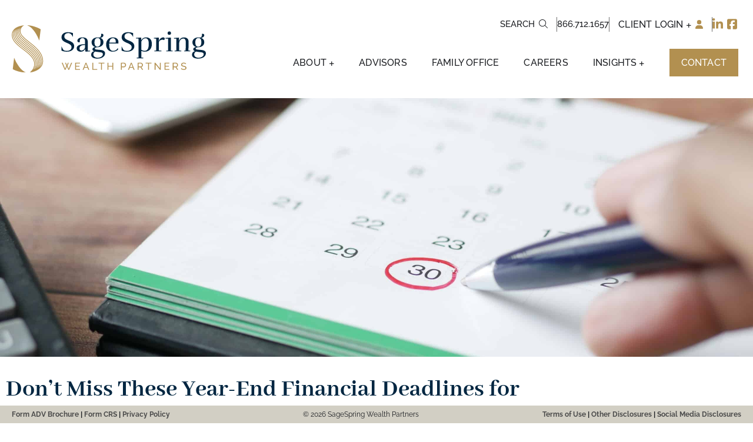

--- FILE ---
content_type: text/html; charset=UTF-8
request_url: https://www.sagespring.com/dont-miss-these-year-end-financial-deadlines-for-2023/
body_size: 30045
content:
<!DOCTYPE html>
<html lang="en-US">

<head>

    
    <!-- Meta -->
    <meta http-equiv="Content-Type" content="text/html; charset=utf-8"/>
<script type="text/javascript">
/* <![CDATA[ */
var gform;gform||(document.addEventListener("gform_main_scripts_loaded",function(){gform.scriptsLoaded=!0}),document.addEventListener("gform/theme/scripts_loaded",function(){gform.themeScriptsLoaded=!0}),window.addEventListener("DOMContentLoaded",function(){gform.domLoaded=!0}),gform={domLoaded:!1,scriptsLoaded:!1,themeScriptsLoaded:!1,isFormEditor:()=>"function"==typeof InitializeEditor,callIfLoaded:function(o){return!(!gform.domLoaded||!gform.scriptsLoaded||!gform.themeScriptsLoaded&&!gform.isFormEditor()||(gform.isFormEditor()&&console.warn("The use of gform.initializeOnLoaded() is deprecated in the form editor context and will be removed in Gravity Forms 3.1."),o(),0))},initializeOnLoaded:function(o){gform.callIfLoaded(o)||(document.addEventListener("gform_main_scripts_loaded",()=>{gform.scriptsLoaded=!0,gform.callIfLoaded(o)}),document.addEventListener("gform/theme/scripts_loaded",()=>{gform.themeScriptsLoaded=!0,gform.callIfLoaded(o)}),window.addEventListener("DOMContentLoaded",()=>{gform.domLoaded=!0,gform.callIfLoaded(o)}))},hooks:{action:{},filter:{}},addAction:function(o,r,e,t){gform.addHook("action",o,r,e,t)},addFilter:function(o,r,e,t){gform.addHook("filter",o,r,e,t)},doAction:function(o){gform.doHook("action",o,arguments)},applyFilters:function(o){return gform.doHook("filter",o,arguments)},removeAction:function(o,r){gform.removeHook("action",o,r)},removeFilter:function(o,r,e){gform.removeHook("filter",o,r,e)},addHook:function(o,r,e,t,n){null==gform.hooks[o][r]&&(gform.hooks[o][r]=[]);var d=gform.hooks[o][r];null==n&&(n=r+"_"+d.length),gform.hooks[o][r].push({tag:n,callable:e,priority:t=null==t?10:t})},doHook:function(r,o,e){var t;if(e=Array.prototype.slice.call(e,1),null!=gform.hooks[r][o]&&((o=gform.hooks[r][o]).sort(function(o,r){return o.priority-r.priority}),o.forEach(function(o){"function"!=typeof(t=o.callable)&&(t=window[t]),"action"==r?t.apply(null,e):e[0]=t.apply(null,e)})),"filter"==r)return e[0]},removeHook:function(o,r,t,n){var e;null!=gform.hooks[o][r]&&(e=(e=gform.hooks[o][r]).filter(function(o,r,e){return!!(null!=n&&n!=o.tag||null!=t&&t!=o.priority)}),gform.hooks[o][r]=e)}});
/* ]]> */
</script>

    <meta name="author" content="Muletown Digital">

    <!-- Mobile Specific Meta -->
    <meta name="viewport" content="width=device-width, initial-scale=1.0, maximum-scale=1.0, user-scalable=no"/>

    <!-- Favicons -->
    <link rel="apple-touch-icon" sizes="57x57" href="/favicons/apple-icon-57x57.png">
    <link rel="apple-touch-icon" sizes="60x60" href="/favicons/apple-icon-60x60.png">
    <link rel="apple-touch-icon" sizes="72x72" href="/favicons/apple-icon-72x72.png">
    <link rel="apple-touch-icon" sizes="76x76" href="/favicons/apple-icon-76x76.png">
    <link rel="apple-touch-icon" sizes="114x114" href="/favicons/apple-icon-114x114.png">
    <link rel="apple-touch-icon" sizes="120x120" href="/favicons/apple-icon-120x120.png">
    <link rel="apple-touch-icon" sizes="144x144" href="/favicons/apple-icon-144x144.png">
    <link rel="apple-touch-icon" sizes="152x152" href="/favicons/apple-icon-152x152.png">
    <link rel="apple-touch-icon" sizes="180x180" href="/favicons/apple-icon-180x180.png">
    <link rel="icon" type="image/png" sizes="192x192" href="/favicons/android-icon-192x192.png">
    <link rel="icon" type="image/png" sizes="32x32" href="/favicons/favicon-32x32.png">
    <link rel="icon" type="image/png" sizes="96x96" href="/favicons/favicon-96x96.png">
    <link rel="icon" type="image/png" sizes="16x16" href="/favicons/favicon-16x16.png">
    <link rel="manifest" href="/favicons/manifest.json">
    <meta name="msapplication-TileColor" content="#ffffff">
    <meta name="msapplication-TileImage" content="/favicons/ms-icon-144x144.png">

    <script src="https://kit.fontawesome.com/7e50161a4d.js" crossorigin="anonymous"></script>

    <title>Don&#039;t Miss These Year-End Financial Deadlines for 2023 | SageSpring Wealth Partners</title>
<link data-rocket-prefetch href="https://www.googletagmanager.com" rel="dns-prefetch">
<link data-rocket-prefetch href="https://kit.fontawesome.com" rel="dns-prefetch">
<link data-rocket-prefetch href="https://www.google.com" rel="dns-prefetch">
<link data-rocket-preload as="style" href="https://www.sagespring.com/wp-content/cache/perfmatters/www.sagespring.com/fonts/8e6f6fbe57c0.google-fonts.min.css" rel="preload">
<link href="https://www.sagespring.com/wp-content/cache/perfmatters/www.sagespring.com/fonts/8e6f6fbe57c0.google-fonts.min.css" media="print" onload="this.media=&#039;all&#039;" rel="stylesheet">
<noscript data-wpr-hosted-gf-parameters=""><link rel="stylesheet" href="https://www.sagespring.com/wp-content/cache/perfmatters/www.sagespring.com/fonts/8e6f6fbe57c0.google-fonts.min.css"></noscript><link rel="preload" data-rocket-preload as="image" href="https://www.sagespring.com/wp-content/uploads/2023/12/deadline-concept-with-red-mark-on-calendar-date-2023-11-27-05-34-56-utc-scaled.jpg" fetchpriority="high">

<!-- Google Tag Manager for WordPress by gtm4wp.com -->
<script data-cfasync="false" data-pagespeed-no-defer>
	var gtm4wp_datalayer_name = "dataLayer";
	var dataLayer = dataLayer || [];

	const gtm4wp_scrollerscript_debugmode         = false;
	const gtm4wp_scrollerscript_callbacktime      = 100;
	const gtm4wp_scrollerscript_readerlocation    = 150;
	const gtm4wp_scrollerscript_contentelementid  = "content";
	const gtm4wp_scrollerscript_scannertime       = 60;
</script>
<!-- End Google Tag Manager for WordPress by gtm4wp.com --><meta name="dc.title" content="Don&#039;t Miss These Year-End Financial Deadlines for 2023 | SageSpring Wealth Partners">
<meta name="dc.description" content="Here&#039;s why more financial advisors are teaming up to provide their clients with the best possible financial advice for any age and stage of life. ">
<meta name="dc.relation" content="https://www.sagespring.com/dont-miss-these-year-end-financial-deadlines-for-2023/">
<meta name="dc.source" content="https://www.sagespring.com/">
<meta name="dc.language" content="en_US">
<meta name="description" content="Here&#039;s why more financial advisors are teaming up to provide their clients with the best possible financial advice for any age and stage of life. ">
<meta name="robots" content="index, follow, max-snippet:-1, max-image-preview:large, max-video-preview:-1">
<link rel="canonical" href="https://www.sagespring.com/dont-miss-these-year-end-financial-deadlines-for-2023/">
<meta property="og:url" content="https://www.sagespring.com/dont-miss-these-year-end-financial-deadlines-for-2023/">
<meta property="og:site_name" content="SageSpring Wealth Partners">
<meta property="og:locale" content="en_US">
<meta property="og:type" content="article">
<meta property="article:author" content="https://www.facebook.com/SouthwesternInvestmentGroup1/">
<meta property="article:publisher" content="https://www.facebook.com/SouthwesternInvestmentGroup1/">
<meta property="article:section" content="Financial Insights">
<meta property="article:tag" content="end of year">
<meta property="article:tag" content="financial advisor">
<meta property="article:tag" content="financial advisor|IRA|tax planning|year-end tax planning">
<meta property="article:tag" content="financial guidance|FSA|gratitude|HSA|interest rates|retirement account contributions|tax law|year-end tax planning">
<meta property="article:tag" content="financial services">
<meta property="article:tag" content="financial team">
<meta property="article:tag" content="year end checklis">
<meta property="og:title" content="Don&#039;t Miss These Year-End Financial Deadlines for 2023 | SageSpring Wealth Partners">
<meta property="og:description" content="Here&#039;s why more financial advisors are teaming up to provide their clients with the best possible financial advice for any age and stage of life. ">
<meta property="og:image" content="https://www.sagespring.com/wp-content/uploads/2023/12/deadline-concept-with-red-mark-on-calendar-date-2023-11-27-05-34-56-utc-scaled.jpg">
<meta property="og:image:secure_url" content="https://www.sagespring.com/wp-content/uploads/2023/12/deadline-concept-with-red-mark-on-calendar-date-2023-11-27-05-34-56-utc-scaled.jpg">
<meta property="og:image:width" content="2560">
<meta property="og:image:height" content="1708">
<meta property="og:image:alt" content="deadline concept with red mark on calendar date">
<meta name="twitter:card" content="summary">
<meta name="twitter:title" content="Don&#039;t Miss These Year-End Financial Deadlines for 2023 | SageSpring Wealth Partners">
<meta name="twitter:description" content="Here&#039;s why more financial advisors are teaming up to provide their clients with the best possible financial advice for any age and stage of life. ">
<meta name="twitter:image" content="https://www.sagespring.com/wp-content/uploads/2023/12/deadline-concept-with-red-mark-on-calendar-date-2023-11-27-05-34-56-utc-scaled.jpg">
<link rel='dns-prefetch' href='//www.googletagmanager.com' />


<link rel="alternate" title="oEmbed (JSON)" type="application/json+oembed" href="https://www.sagespring.com/wp-json/oembed/1.0/embed?url=https%3A%2F%2Fwww.sagespring.com%2Fdont-miss-these-year-end-financial-deadlines-for-2023%2F" />
<link rel="alternate" title="oEmbed (XML)" type="text/xml+oembed" href="https://www.sagespring.com/wp-json/oembed/1.0/embed?url=https%3A%2F%2Fwww.sagespring.com%2Fdont-miss-these-year-end-financial-deadlines-for-2023%2F&#038;format=xml" />
		<!-- This site uses the Google Analytics by MonsterInsights plugin v9.11.1 - Using Analytics tracking - https://www.monsterinsights.com/ -->
							<script src="//www.googletagmanager.com/gtag/js?id=G-NKGLJRL0DR"  data-cfasync="false" data-wpfc-render="false" type="text/javascript" async></script>
			<script data-cfasync="false" data-wpfc-render="false" type="text/javascript">
				var mi_version = '9.11.1';
				var mi_track_user = true;
				var mi_no_track_reason = '';
								var MonsterInsightsDefaultLocations = {"page_location":"https:\/\/www.sagespring.com\/dont-miss-these-year-end-financial-deadlines-for-2023\/"};
								MonsterInsightsDefaultLocations.page_location = window.location.href;
								if ( typeof MonsterInsightsPrivacyGuardFilter === 'function' ) {
					var MonsterInsightsLocations = (typeof MonsterInsightsExcludeQuery === 'object') ? MonsterInsightsPrivacyGuardFilter( MonsterInsightsExcludeQuery ) : MonsterInsightsPrivacyGuardFilter( MonsterInsightsDefaultLocations );
				} else {
					var MonsterInsightsLocations = (typeof MonsterInsightsExcludeQuery === 'object') ? MonsterInsightsExcludeQuery : MonsterInsightsDefaultLocations;
				}

								var disableStrs = [
										'ga-disable-G-NKGLJRL0DR',
									];

				/* Function to detect opted out users */
				function __gtagTrackerIsOptedOut() {
					for (var index = 0; index < disableStrs.length; index++) {
						if (document.cookie.indexOf(disableStrs[index] + '=true') > -1) {
							return true;
						}
					}

					return false;
				}

				/* Disable tracking if the opt-out cookie exists. */
				if (__gtagTrackerIsOptedOut()) {
					for (var index = 0; index < disableStrs.length; index++) {
						window[disableStrs[index]] = true;
					}
				}

				/* Opt-out function */
				function __gtagTrackerOptout() {
					for (var index = 0; index < disableStrs.length; index++) {
						document.cookie = disableStrs[index] + '=true; expires=Thu, 31 Dec 2099 23:59:59 UTC; path=/';
						window[disableStrs[index]] = true;
					}
				}

				if ('undefined' === typeof gaOptout) {
					function gaOptout() {
						__gtagTrackerOptout();
					}
				}
								window.dataLayer = window.dataLayer || [];

				window.MonsterInsightsDualTracker = {
					helpers: {},
					trackers: {},
				};
				if (mi_track_user) {
					function __gtagDataLayer() {
						dataLayer.push(arguments);
					}

					function __gtagTracker(type, name, parameters) {
						if (!parameters) {
							parameters = {};
						}

						if (parameters.send_to) {
							__gtagDataLayer.apply(null, arguments);
							return;
						}

						if (type === 'event') {
														parameters.send_to = monsterinsights_frontend.v4_id;
							var hookName = name;
							if (typeof parameters['event_category'] !== 'undefined') {
								hookName = parameters['event_category'] + ':' + name;
							}

							if (typeof MonsterInsightsDualTracker.trackers[hookName] !== 'undefined') {
								MonsterInsightsDualTracker.trackers[hookName](parameters);
							} else {
								__gtagDataLayer('event', name, parameters);
							}
							
						} else {
							__gtagDataLayer.apply(null, arguments);
						}
					}

					__gtagTracker('js', new Date());
					__gtagTracker('set', {
						'developer_id.dZGIzZG': true,
											});
					if ( MonsterInsightsLocations.page_location ) {
						__gtagTracker('set', MonsterInsightsLocations);
					}
										__gtagTracker('config', 'G-NKGLJRL0DR', {"forceSSL":"true","link_attribution":"true"} );
										window.gtag = __gtagTracker;										(function () {
						/* https://developers.google.com/analytics/devguides/collection/analyticsjs/ */
						/* ga and __gaTracker compatibility shim. */
						var noopfn = function () {
							return null;
						};
						var newtracker = function () {
							return new Tracker();
						};
						var Tracker = function () {
							return null;
						};
						var p = Tracker.prototype;
						p.get = noopfn;
						p.set = noopfn;
						p.send = function () {
							var args = Array.prototype.slice.call(arguments);
							args.unshift('send');
							__gaTracker.apply(null, args);
						};
						var __gaTracker = function () {
							var len = arguments.length;
							if (len === 0) {
								return;
							}
							var f = arguments[len - 1];
							if (typeof f !== 'object' || f === null || typeof f.hitCallback !== 'function') {
								if ('send' === arguments[0]) {
									var hitConverted, hitObject = false, action;
									if ('event' === arguments[1]) {
										if ('undefined' !== typeof arguments[3]) {
											hitObject = {
												'eventAction': arguments[3],
												'eventCategory': arguments[2],
												'eventLabel': arguments[4],
												'value': arguments[5] ? arguments[5] : 1,
											}
										}
									}
									if ('pageview' === arguments[1]) {
										if ('undefined' !== typeof arguments[2]) {
											hitObject = {
												'eventAction': 'page_view',
												'page_path': arguments[2],
											}
										}
									}
									if (typeof arguments[2] === 'object') {
										hitObject = arguments[2];
									}
									if (typeof arguments[5] === 'object') {
										Object.assign(hitObject, arguments[5]);
									}
									if ('undefined' !== typeof arguments[1].hitType) {
										hitObject = arguments[1];
										if ('pageview' === hitObject.hitType) {
											hitObject.eventAction = 'page_view';
										}
									}
									if (hitObject) {
										action = 'timing' === arguments[1].hitType ? 'timing_complete' : hitObject.eventAction;
										hitConverted = mapArgs(hitObject);
										__gtagTracker('event', action, hitConverted);
									}
								}
								return;
							}

							function mapArgs(args) {
								var arg, hit = {};
								var gaMap = {
									'eventCategory': 'event_category',
									'eventAction': 'event_action',
									'eventLabel': 'event_label',
									'eventValue': 'event_value',
									'nonInteraction': 'non_interaction',
									'timingCategory': 'event_category',
									'timingVar': 'name',
									'timingValue': 'value',
									'timingLabel': 'event_label',
									'page': 'page_path',
									'location': 'page_location',
									'title': 'page_title',
									'referrer' : 'page_referrer',
								};
								for (arg in args) {
																		if (!(!args.hasOwnProperty(arg) || !gaMap.hasOwnProperty(arg))) {
										hit[gaMap[arg]] = args[arg];
									} else {
										hit[arg] = args[arg];
									}
								}
								return hit;
							}

							try {
								f.hitCallback();
							} catch (ex) {
							}
						};
						__gaTracker.create = newtracker;
						__gaTracker.getByName = newtracker;
						__gaTracker.getAll = function () {
							return [];
						};
						__gaTracker.remove = noopfn;
						__gaTracker.loaded = true;
						window['__gaTracker'] = __gaTracker;
					})();
									} else {
										console.log("");
					(function () {
						function __gtagTracker() {
							return null;
						}

						window['__gtagTracker'] = __gtagTracker;
						window['gtag'] = __gtagTracker;
					})();
									}
			</script>
							<!-- / Google Analytics by MonsterInsights -->
		<style id='wp-img-auto-sizes-contain-inline-css' type='text/css'>
img:is([sizes=auto i],[sizes^="auto," i]){contain-intrinsic-size:3000px 1500px}
/*# sourceURL=wp-img-auto-sizes-contain-inline-css */
</style>
<style id='classic-theme-styles-inline-css' type='text/css'>
/*! This file is auto-generated */
.wp-block-button__link{color:#fff;background-color:#32373c;border-radius:9999px;box-shadow:none;text-decoration:none;padding:calc(.667em + 2px) calc(1.333em + 2px);font-size:1.125em}.wp-block-file__button{background:#32373c;color:#fff;text-decoration:none}
/*# sourceURL=/wp-includes/css/classic-themes.min.css */
</style>
<style id='wpseopress-local-business-style-inline-css' type='text/css'>
span.wp-block-wpseopress-local-business-field{margin-right:8px}

/*# sourceURL=https://www.sagespring.com/wp-content/plugins/wp-seopress-pro/public/editor/blocks/local-business/style-index.css */
</style>
<style id='wpseopress-table-of-contents-style-inline-css' type='text/css'>
.wp-block-wpseopress-table-of-contents li.active>a{font-weight:bold}

/*# sourceURL=https://www.sagespring.com/wp-content/plugins/wp-seopress-pro/public/editor/blocks/table-of-contents/style-index.css */
</style>
<style id='global-styles-inline-css' type='text/css'>
:root{--wp--preset--aspect-ratio--square: 1;--wp--preset--aspect-ratio--4-3: 4/3;--wp--preset--aspect-ratio--3-4: 3/4;--wp--preset--aspect-ratio--3-2: 3/2;--wp--preset--aspect-ratio--2-3: 2/3;--wp--preset--aspect-ratio--16-9: 16/9;--wp--preset--aspect-ratio--9-16: 9/16;--wp--preset--color--black: #000000;--wp--preset--color--cyan-bluish-gray: #abb8c3;--wp--preset--color--white: #ffffff;--wp--preset--color--pale-pink: #f78da7;--wp--preset--color--vivid-red: #cf2e2e;--wp--preset--color--luminous-vivid-orange: #ff6900;--wp--preset--color--luminous-vivid-amber: #fcb900;--wp--preset--color--light-green-cyan: #7bdcb5;--wp--preset--color--vivid-green-cyan: #00d084;--wp--preset--color--pale-cyan-blue: #8ed1fc;--wp--preset--color--vivid-cyan-blue: #0693e3;--wp--preset--color--vivid-purple: #9b51e0;--wp--preset--gradient--vivid-cyan-blue-to-vivid-purple: linear-gradient(135deg,rgb(6,147,227) 0%,rgb(155,81,224) 100%);--wp--preset--gradient--light-green-cyan-to-vivid-green-cyan: linear-gradient(135deg,rgb(122,220,180) 0%,rgb(0,208,130) 100%);--wp--preset--gradient--luminous-vivid-amber-to-luminous-vivid-orange: linear-gradient(135deg,rgb(252,185,0) 0%,rgb(255,105,0) 100%);--wp--preset--gradient--luminous-vivid-orange-to-vivid-red: linear-gradient(135deg,rgb(255,105,0) 0%,rgb(207,46,46) 100%);--wp--preset--gradient--very-light-gray-to-cyan-bluish-gray: linear-gradient(135deg,rgb(238,238,238) 0%,rgb(169,184,195) 100%);--wp--preset--gradient--cool-to-warm-spectrum: linear-gradient(135deg,rgb(74,234,220) 0%,rgb(151,120,209) 20%,rgb(207,42,186) 40%,rgb(238,44,130) 60%,rgb(251,105,98) 80%,rgb(254,248,76) 100%);--wp--preset--gradient--blush-light-purple: linear-gradient(135deg,rgb(255,206,236) 0%,rgb(152,150,240) 100%);--wp--preset--gradient--blush-bordeaux: linear-gradient(135deg,rgb(254,205,165) 0%,rgb(254,45,45) 50%,rgb(107,0,62) 100%);--wp--preset--gradient--luminous-dusk: linear-gradient(135deg,rgb(255,203,112) 0%,rgb(199,81,192) 50%,rgb(65,88,208) 100%);--wp--preset--gradient--pale-ocean: linear-gradient(135deg,rgb(255,245,203) 0%,rgb(182,227,212) 50%,rgb(51,167,181) 100%);--wp--preset--gradient--electric-grass: linear-gradient(135deg,rgb(202,248,128) 0%,rgb(113,206,126) 100%);--wp--preset--gradient--midnight: linear-gradient(135deg,rgb(2,3,129) 0%,rgb(40,116,252) 100%);--wp--preset--font-size--small: 13px;--wp--preset--font-size--medium: 20px;--wp--preset--font-size--large: 36px;--wp--preset--font-size--x-large: 42px;--wp--preset--spacing--20: 0.44rem;--wp--preset--spacing--30: 0.67rem;--wp--preset--spacing--40: 1rem;--wp--preset--spacing--50: 1.5rem;--wp--preset--spacing--60: 2.25rem;--wp--preset--spacing--70: 3.38rem;--wp--preset--spacing--80: 5.06rem;--wp--preset--shadow--natural: 6px 6px 9px rgba(0, 0, 0, 0.2);--wp--preset--shadow--deep: 12px 12px 50px rgba(0, 0, 0, 0.4);--wp--preset--shadow--sharp: 6px 6px 0px rgba(0, 0, 0, 0.2);--wp--preset--shadow--outlined: 6px 6px 0px -3px rgb(255, 255, 255), 6px 6px rgb(0, 0, 0);--wp--preset--shadow--crisp: 6px 6px 0px rgb(0, 0, 0);}:where(.is-layout-flex){gap: 0.5em;}:where(.is-layout-grid){gap: 0.5em;}body .is-layout-flex{display: flex;}.is-layout-flex{flex-wrap: wrap;align-items: center;}.is-layout-flex > :is(*, div){margin: 0;}body .is-layout-grid{display: grid;}.is-layout-grid > :is(*, div){margin: 0;}:where(.wp-block-columns.is-layout-flex){gap: 2em;}:where(.wp-block-columns.is-layout-grid){gap: 2em;}:where(.wp-block-post-template.is-layout-flex){gap: 1.25em;}:where(.wp-block-post-template.is-layout-grid){gap: 1.25em;}.has-black-color{color: var(--wp--preset--color--black) !important;}.has-cyan-bluish-gray-color{color: var(--wp--preset--color--cyan-bluish-gray) !important;}.has-white-color{color: var(--wp--preset--color--white) !important;}.has-pale-pink-color{color: var(--wp--preset--color--pale-pink) !important;}.has-vivid-red-color{color: var(--wp--preset--color--vivid-red) !important;}.has-luminous-vivid-orange-color{color: var(--wp--preset--color--luminous-vivid-orange) !important;}.has-luminous-vivid-amber-color{color: var(--wp--preset--color--luminous-vivid-amber) !important;}.has-light-green-cyan-color{color: var(--wp--preset--color--light-green-cyan) !important;}.has-vivid-green-cyan-color{color: var(--wp--preset--color--vivid-green-cyan) !important;}.has-pale-cyan-blue-color{color: var(--wp--preset--color--pale-cyan-blue) !important;}.has-vivid-cyan-blue-color{color: var(--wp--preset--color--vivid-cyan-blue) !important;}.has-vivid-purple-color{color: var(--wp--preset--color--vivid-purple) !important;}.has-black-background-color{background-color: var(--wp--preset--color--black) !important;}.has-cyan-bluish-gray-background-color{background-color: var(--wp--preset--color--cyan-bluish-gray) !important;}.has-white-background-color{background-color: var(--wp--preset--color--white) !important;}.has-pale-pink-background-color{background-color: var(--wp--preset--color--pale-pink) !important;}.has-vivid-red-background-color{background-color: var(--wp--preset--color--vivid-red) !important;}.has-luminous-vivid-orange-background-color{background-color: var(--wp--preset--color--luminous-vivid-orange) !important;}.has-luminous-vivid-amber-background-color{background-color: var(--wp--preset--color--luminous-vivid-amber) !important;}.has-light-green-cyan-background-color{background-color: var(--wp--preset--color--light-green-cyan) !important;}.has-vivid-green-cyan-background-color{background-color: var(--wp--preset--color--vivid-green-cyan) !important;}.has-pale-cyan-blue-background-color{background-color: var(--wp--preset--color--pale-cyan-blue) !important;}.has-vivid-cyan-blue-background-color{background-color: var(--wp--preset--color--vivid-cyan-blue) !important;}.has-vivid-purple-background-color{background-color: var(--wp--preset--color--vivid-purple) !important;}.has-black-border-color{border-color: var(--wp--preset--color--black) !important;}.has-cyan-bluish-gray-border-color{border-color: var(--wp--preset--color--cyan-bluish-gray) !important;}.has-white-border-color{border-color: var(--wp--preset--color--white) !important;}.has-pale-pink-border-color{border-color: var(--wp--preset--color--pale-pink) !important;}.has-vivid-red-border-color{border-color: var(--wp--preset--color--vivid-red) !important;}.has-luminous-vivid-orange-border-color{border-color: var(--wp--preset--color--luminous-vivid-orange) !important;}.has-luminous-vivid-amber-border-color{border-color: var(--wp--preset--color--luminous-vivid-amber) !important;}.has-light-green-cyan-border-color{border-color: var(--wp--preset--color--light-green-cyan) !important;}.has-vivid-green-cyan-border-color{border-color: var(--wp--preset--color--vivid-green-cyan) !important;}.has-pale-cyan-blue-border-color{border-color: var(--wp--preset--color--pale-cyan-blue) !important;}.has-vivid-cyan-blue-border-color{border-color: var(--wp--preset--color--vivid-cyan-blue) !important;}.has-vivid-purple-border-color{border-color: var(--wp--preset--color--vivid-purple) !important;}.has-vivid-cyan-blue-to-vivid-purple-gradient-background{background: var(--wp--preset--gradient--vivid-cyan-blue-to-vivid-purple) !important;}.has-light-green-cyan-to-vivid-green-cyan-gradient-background{background: var(--wp--preset--gradient--light-green-cyan-to-vivid-green-cyan) !important;}.has-luminous-vivid-amber-to-luminous-vivid-orange-gradient-background{background: var(--wp--preset--gradient--luminous-vivid-amber-to-luminous-vivid-orange) !important;}.has-luminous-vivid-orange-to-vivid-red-gradient-background{background: var(--wp--preset--gradient--luminous-vivid-orange-to-vivid-red) !important;}.has-very-light-gray-to-cyan-bluish-gray-gradient-background{background: var(--wp--preset--gradient--very-light-gray-to-cyan-bluish-gray) !important;}.has-cool-to-warm-spectrum-gradient-background{background: var(--wp--preset--gradient--cool-to-warm-spectrum) !important;}.has-blush-light-purple-gradient-background{background: var(--wp--preset--gradient--blush-light-purple) !important;}.has-blush-bordeaux-gradient-background{background: var(--wp--preset--gradient--blush-bordeaux) !important;}.has-luminous-dusk-gradient-background{background: var(--wp--preset--gradient--luminous-dusk) !important;}.has-pale-ocean-gradient-background{background: var(--wp--preset--gradient--pale-ocean) !important;}.has-electric-grass-gradient-background{background: var(--wp--preset--gradient--electric-grass) !important;}.has-midnight-gradient-background{background: var(--wp--preset--gradient--midnight) !important;}.has-small-font-size{font-size: var(--wp--preset--font-size--small) !important;}.has-medium-font-size{font-size: var(--wp--preset--font-size--medium) !important;}.has-large-font-size{font-size: var(--wp--preset--font-size--large) !important;}.has-x-large-font-size{font-size: var(--wp--preset--font-size--x-large) !important;}
:where(.wp-block-post-template.is-layout-flex){gap: 1.25em;}:where(.wp-block-post-template.is-layout-grid){gap: 1.25em;}
:where(.wp-block-term-template.is-layout-flex){gap: 1.25em;}:where(.wp-block-term-template.is-layout-grid){gap: 1.25em;}
:where(.wp-block-columns.is-layout-flex){gap: 2em;}:where(.wp-block-columns.is-layout-grid){gap: 2em;}
:root :where(.wp-block-pullquote){font-size: 1.5em;line-height: 1.6;}
/*# sourceURL=global-styles-inline-css */
</style>
<link data-minify="1" rel='stylesheet' id='woocommerce-layout-css' href='https://www.sagespring.com/wp-content/cache/min/1/wp-content/plugins/woocommerce/assets/css/woocommerce-layout.css?ver=1768851706' type='text/css' media='all' />
<link data-minify="1" rel='stylesheet' id='woocommerce-smallscreen-css' href='https://www.sagespring.com/wp-content/cache/min/1/wp-content/plugins/woocommerce/assets/css/woocommerce-smallscreen.css?ver=1768851706' type='text/css' media='only screen and (max-width: 768px)' />
<link data-minify="1" rel='stylesheet' id='woocommerce-general-css' href='https://www.sagespring.com/wp-content/cache/min/1/wp-content/plugins/woocommerce/assets/css/woocommerce.css?ver=1768851706' type='text/css' media='all' />
<style id='woocommerce-inline-inline-css' type='text/css'>
.woocommerce form .form-row .required { visibility: visible; }
/*# sourceURL=woocommerce-inline-inline-css */
</style>
<link rel='stylesheet' id='elementor-frontend-css' href='https://www.sagespring.com/wp-content/uploads/elementor/css/custom-frontend.min.css?ver=1768851545' type='text/css' media='all' />
<style id='elementor-frontend-inline-css' type='text/css'>
.elementor-kit-87{--e-global-color-primary:#002641;--e-global-color-secondary:#B29050;--e-global-color-text:#1C1E22;--e-global-color-accent:#5B7182;--e-global-color-3bc2c2df:#000;--e-global-color-787c1820:#FFF;--e-global-color-a24457b:#7E8778;--e-global-color-cfbe710:#F7F7F7;--e-global-color-f3cbdd3:#D2CFC4;--e-global-color-c4dd8bf:#B5B39F;--e-global-color-34f9ce6:#4C4C4C;--e-global-color-380a9c7:#1C1E22;--e-global-color-ea1838b:#F1F1F1;--e-global-typography-primary-font-family:"Abhaya Libre";--e-global-typography-primary-font-size:1rem;--e-global-typography-primary-font-weight:400;--e-global-typography-primary-line-height:1.2em;--e-global-typography-secondary-font-family:"Raleway";--e-global-typography-secondary-font-size:1rem;--e-global-typography-secondary-font-weight:400;--e-global-typography-text-font-family:"Raleway";--e-global-typography-text-font-size:20px;--e-global-typography-text-font-weight:400;--e-global-typography-text-line-height:1.2em;--e-global-typography-accent-font-family:"Raleway";--e-global-typography-accent-font-size:20px;--e-global-typography-accent-font-weight:400;--e-global-typography-accent-line-height:1.2em;--e-global-typography-d5fc8b1-font-family:"Abhaya Libre";--e-global-typography-d5fc8b1-font-size:89px;--e-global-typography-d5fc8b1-font-weight:400;--e-global-typography-d5fc8b1-line-height:1.2em;--e-global-typography-e478678-font-family:"Raleway";--e-global-typography-e478678-font-size:36px;--e-global-typography-e478678-font-weight:600;--e-global-typography-e478678-text-transform:uppercase;--e-global-typography-e478678-line-height:1.2em;--e-global-typography-e478678-letter-spacing:3.6px;--e-global-typography-d513b5a-font-family:"Abhaya Libre";--e-global-typography-d513b5a-font-size:56px;--e-global-typography-d513b5a-font-weight:400;--e-global-typography-d513b5a-line-height:1.2em;--e-global-typography-9d1bcfa-font-family:"Abhaya Libre";--e-global-typography-9d1bcfa-font-size:48px;--e-global-typography-9d1bcfa-font-weight:400;--e-global-typography-9d1bcfa-line-height:1.2em;--e-global-typography-3a4b51e-font-family:"Abhaya Libre";--e-global-typography-3a4b51e-font-size:36px;--e-global-typography-3a4b51e-font-weight:400;--e-global-typography-3a4b51e-line-height:1.2em;--e-global-typography-680d8f6-font-family:"Raleway";--e-global-typography-680d8f6-font-size:32px;--e-global-typography-680d8f6-font-weight:400;--e-global-typography-680d8f6-line-height:1.2em;--e-global-typography-f9e7ea3-font-family:"Raleway";--e-global-typography-f9e7ea3-font-size:22px;--e-global-typography-f9e7ea3-font-weight:400;--e-global-typography-f9e7ea3-line-height:1.2em;--e-global-typography-90a6a4c-font-family:"Raleway";--e-global-typography-90a6a4c-font-size:20px;--e-global-typography-90a6a4c-line-height:1.2em;--e-global-typography-7753bd6-font-family:"Raleway";--e-global-typography-7753bd6-font-size:18px;--e-global-typography-7753bd6-font-weight:400;--e-global-typography-7753bd6-line-height:1.2em;}.elementor-kit-87 e-page-transition{background-color:#FFBC7D;}.elementor-kit-87 h1{font-family:var( --e-global-typography-d5fc8b1-font-family ), Sans-serif;font-size:var( --e-global-typography-d5fc8b1-font-size );font-weight:var( --e-global-typography-d5fc8b1-font-weight );line-height:var( --e-global-typography-d5fc8b1-line-height );}.elementor-kit-87 h2{font-family:var( --e-global-typography-e478678-font-family ), Sans-serif;font-size:var( --e-global-typography-e478678-font-size );font-weight:var( --e-global-typography-e478678-font-weight );text-transform:var( --e-global-typography-e478678-text-transform );line-height:var( --e-global-typography-e478678-line-height );letter-spacing:var( --e-global-typography-e478678-letter-spacing );}.elementor-kit-87 h3{font-family:var( --e-global-typography-d513b5a-font-family ), Sans-serif;font-size:var( --e-global-typography-d513b5a-font-size );font-weight:var( --e-global-typography-d513b5a-font-weight );line-height:var( --e-global-typography-d513b5a-line-height );}.elementor-kit-87 h4{font-family:var( --e-global-typography-9d1bcfa-font-family ), Sans-serif;font-size:var( --e-global-typography-9d1bcfa-font-size );font-weight:var( --e-global-typography-9d1bcfa-font-weight );line-height:var( --e-global-typography-9d1bcfa-line-height );}.elementor-kit-87 h5{font-family:var( --e-global-typography-3a4b51e-font-family ), Sans-serif;font-size:var( --e-global-typography-3a4b51e-font-size );font-weight:var( --e-global-typography-3a4b51e-font-weight );line-height:var( --e-global-typography-3a4b51e-line-height );}.elementor-kit-87 h6{font-family:var( --e-global-typography-680d8f6-font-family ), Sans-serif;font-size:var( --e-global-typography-680d8f6-font-size );font-weight:var( --e-global-typography-680d8f6-font-weight );line-height:var( --e-global-typography-680d8f6-line-height );}.elementor-section.elementor-section-boxed > .elementor-container{max-width:1320px;}.e-con{--container-max-width:1320px;}.elementor-widget:not(:last-child){margin-block-end:20px;}.elementor-element{--widgets-spacing:20px 20px;--widgets-spacing-row:20px;--widgets-spacing-column:20px;}{}h1.entry-title{display:var(--page-title-display);}@media(max-width:1040px){.elementor-kit-87 h1{font-size:var( --e-global-typography-d5fc8b1-font-size );line-height:var( --e-global-typography-d5fc8b1-line-height );}.elementor-kit-87 h2{font-size:var( --e-global-typography-e478678-font-size );line-height:var( --e-global-typography-e478678-line-height );letter-spacing:var( --e-global-typography-e478678-letter-spacing );}.elementor-kit-87 h3{font-size:var( --e-global-typography-d513b5a-font-size );line-height:var( --e-global-typography-d513b5a-line-height );}.elementor-kit-87 h4{font-size:var( --e-global-typography-9d1bcfa-font-size );line-height:var( --e-global-typography-9d1bcfa-line-height );}.elementor-kit-87 h5{font-size:var( --e-global-typography-3a4b51e-font-size );line-height:var( --e-global-typography-3a4b51e-line-height );}.elementor-kit-87 h6{font-size:var( --e-global-typography-680d8f6-font-size );line-height:var( --e-global-typography-680d8f6-line-height );}.elementor-section.elementor-section-boxed > .elementor-container{max-width:1024px;}.e-con{--container-max-width:1024px;}}@media(max-width:736px){.elementor-kit-87{--e-global-typography-d5fc8b1-font-size:40px;--e-global-typography-e478678-font-size:16px;--e-global-typography-d513b5a-font-size:23px;--e-global-typography-9d1bcfa-font-size:23px;--e-global-typography-3a4b51e-font-size:20px;--e-global-typography-680d8f6-font-size:18px;}.elementor-kit-87 h1{font-size:var( --e-global-typography-d5fc8b1-font-size );line-height:var( --e-global-typography-d5fc8b1-line-height );}.elementor-kit-87 h2{font-size:var( --e-global-typography-e478678-font-size );line-height:var( --e-global-typography-e478678-line-height );letter-spacing:var( --e-global-typography-e478678-letter-spacing );}.elementor-kit-87 h3{font-size:var( --e-global-typography-d513b5a-font-size );line-height:var( --e-global-typography-d513b5a-line-height );}.elementor-kit-87 h4{font-size:var( --e-global-typography-9d1bcfa-font-size );line-height:var( --e-global-typography-9d1bcfa-line-height );}.elementor-kit-87 h5{font-size:var( --e-global-typography-3a4b51e-font-size );line-height:var( --e-global-typography-3a4b51e-line-height );}.elementor-kit-87 h6{font-size:var( --e-global-typography-680d8f6-font-size );line-height:var( --e-global-typography-680d8f6-line-height );}.elementor-section.elementor-section-boxed > .elementor-container{max-width:767px;}.e-con{--container-max-width:767px;}}
.elementor-12324 .elementor-element.elementor-element-605648e4{width:var( --container-widget-width, 100% );max-width:100%;--container-widget-width:100%;--container-widget-flex-grow:0;}
.elementor-1080 .elementor-element.elementor-element-a1c83a3:not(.elementor-motion-effects-element-type-background) > .elementor-widget-wrap, .elementor-1080 .elementor-element.elementor-element-a1c83a3 > .elementor-widget-wrap > .elementor-motion-effects-container > .elementor-motion-effects-layer{background-color:var( --e-global-color-primary );}.elementor-bc-flex-widget .elementor-1080 .elementor-element.elementor-element-a1c83a3.elementor-column .elementor-widget-wrap{align-items:flex-start;}.elementor-1080 .elementor-element.elementor-element-a1c83a3.elementor-column.elementor-element[data-element_type="column"] > .elementor-widget-wrap.elementor-element-populated{align-content:flex-start;align-items:flex-start;}.elementor-1080 .elementor-element.elementor-element-a1c83a3 > .elementor-widget-wrap > .elementor-widget:not(.elementor-widget__width-auto):not(.elementor-widget__width-initial):not(:last-child):not(.elementor-absolute){margin-block-end:0px;}.elementor-1080 .elementor-element.elementor-element-a1c83a3 > .elementor-element-populated{transition:background 0.3s, border 0.3s, border-radius 0.3s, box-shadow 0.3s;margin:0px 0px 0px 0px;--e-column-margin-right:0px;--e-column-margin-left:0px;padding:15% 15% 15% 15%;}.elementor-1080 .elementor-element.elementor-element-a1c83a3 > .elementor-element-populated > .elementor-background-overlay{transition:background 0.3s, border-radius 0.3s, opacity 0.3s;}.elementor-1080 .elementor-element.elementor-element-819b2d2 > .elementor-widget-container{margin:0px 0px 40px 0px;}.elementor-1080 .elementor-element.elementor-element-819b2d2{text-align:start;}.elementor-1080 .elementor-element.elementor-element-b1c3db2 > .elementor-widget-container{margin:0px 0px 0px 0px;padding:0px 0px 0px 0px;}.elementor-1080 .elementor-element.elementor-element-b1c3db2 .elementor-heading-title{color:#FFFFFF;}.elementor-1080 .elementor-element.elementor-element-1d1d0c5 > .elementor-widget-container{padding:0px 0px 0px 0px;}.elementor-1080 .elementor-element.elementor-element-1d1d0c5 .elementor-heading-title{font-family:var( --e-global-typography-f9e7ea3-font-family ), Sans-serif;font-size:var( --e-global-typography-f9e7ea3-font-size );font-weight:var( --e-global-typography-f9e7ea3-font-weight );line-height:var( --e-global-typography-f9e7ea3-line-height );color:#FFFFFF;}.elementor-1080 .elementor-element.elementor-element-e7929a9 > .elementor-widget-container{margin:0px 0px 20px 0px;padding:0px 0px 0px 0px;}.elementor-1080 .elementor-element.elementor-element-cd53d41{--grid-template-columns:repeat(0, auto);width:100%;max-width:100%;--grid-column-gap:15px;--grid-row-gap:0px;}.elementor-1080 .elementor-element.elementor-element-cd53d41 .elementor-widget-container{text-align:left;}.elementor-1080 .elementor-element.elementor-element-cd53d41 > .elementor-widget-container{padding:0px 0px 0px 0px;}.elementor-1080 .elementor-element.elementor-element-cd53d41 .elementor-social-icon{background-color:#02010100;--icon-padding:0em;}.elementor-1080 .elementor-element.elementor-element-cd53d41 .elementor-social-icon i{color:var( --e-global-color-secondary );}.elementor-1080 .elementor-element.elementor-element-cd53d41 .elementor-social-icon svg{fill:var( --e-global-color-secondary );}.elementor-1080 .elementor-element.elementor-element-cd53d41 .elementor-social-icon:hover i{color:var( --e-global-color-primary );}.elementor-1080 .elementor-element.elementor-element-cd53d41 .elementor-social-icon:hover svg{fill:var( --e-global-color-primary );}.elementor-bc-flex-widget .elementor-1080 .elementor-element.elementor-element-874d2e3.elementor-column .elementor-widget-wrap{align-items:center;}.elementor-1080 .elementor-element.elementor-element-874d2e3.elementor-column.elementor-element[data-element_type="column"] > .elementor-widget-wrap.elementor-element-populated{align-content:center;align-items:center;}.elementor-1080 .elementor-element.elementor-element-874d2e3 > .elementor-element-populated{padding:10% 10% 10% 10%;}#elementor-popup-modal-1080{background-color:rgba(0,0,0,.8);justify-content:center;align-items:center;pointer-events:all;}#elementor-popup-modal-1080 .dialog-message{width:1440px;height:auto;}#elementor-popup-modal-1080 .dialog-close-button{display:flex;top:92.7%;font-size:28px;}#elementor-popup-modal-1080 .dialog-widget-content{box-shadow:2px 8px 23px 3px rgba(0,0,0,0.2);}body:not(.rtl) #elementor-popup-modal-1080 .dialog-close-button{right:2.1%;}body.rtl #elementor-popup-modal-1080 .dialog-close-button{left:2.1%;}#elementor-popup-modal-1080 .dialog-close-button i{color:var( --e-global-color-accent );}#elementor-popup-modal-1080 .dialog-close-button svg{fill:var( --e-global-color-accent );}#elementor-popup-modal-1080 .dialog-close-button:hover i{color:var( --e-global-color-secondary );}@media(min-width:737px){.elementor-1080 .elementor-element.elementor-element-a1c83a3{width:40.694%;}.elementor-1080 .elementor-element.elementor-element-874d2e3{width:59.306%;}}@media(max-width:1040px){.elementor-bc-flex-widget .elementor-1080 .elementor-element.elementor-element-a1c83a3.elementor-column .elementor-widget-wrap{align-items:center;}.elementor-1080 .elementor-element.elementor-element-a1c83a3.elementor-column.elementor-element[data-element_type="column"] > .elementor-widget-wrap.elementor-element-populated{align-content:center;align-items:center;}.elementor-1080 .elementor-element.elementor-element-1d1d0c5 .elementor-heading-title{font-size:var( --e-global-typography-f9e7ea3-font-size );line-height:var( --e-global-typography-f9e7ea3-line-height );}}@media(max-width:736px){.elementor-1080 .elementor-element.elementor-element-a1c83a3 > .elementor-element-populated{margin:0px 0px 20px 0px;--e-column-margin-right:0px;--e-column-margin-left:0px;}.elementor-1080 .elementor-element.elementor-element-1d1d0c5 .elementor-heading-title{font-size:var( --e-global-typography-f9e7ea3-font-size );line-height:var( --e-global-typography-f9e7ea3-line-height );}}
.elementor-1116 .elementor-element.elementor-element-9cd1743 > .elementor-container{min-height:440px;}.elementor-1116 .elementor-element.elementor-element-9cd1743{margin-top:0px;margin-bottom:20px;}.elementor-1116 .elementor-element.elementor-element-b22fcee:not(.elementor-motion-effects-element-type-background) > .elementor-widget-wrap, .elementor-1116 .elementor-element.elementor-element-b22fcee > .elementor-widget-wrap > .elementor-motion-effects-container > .elementor-motion-effects-layer{background-position:center center;background-repeat:no-repeat;background-size:cover;}.elementor-1116 .elementor-element.elementor-element-b22fcee > .elementor-element-populated{transition:background 0.3s, border 0.3s, border-radius 0.3s, box-shadow 0.3s;}.elementor-1116 .elementor-element.elementor-element-b22fcee > .elementor-element-populated > .elementor-background-overlay{transition:background 0.3s, border-radius 0.3s, opacity 0.3s;}.elementor-1116 .elementor-element.elementor-element-07e128f > .elementor-container{max-width:940px;}.elementor-1116 .elementor-element.elementor-element-813ef90 > .elementor-widget-wrap > .elementor-widget:not(.elementor-widget__width-auto):not(.elementor-widget__width-initial):not(:last-child):not(.elementor-absolute){margin-block-end:0px;}.elementor-1116 .elementor-element.elementor-element-00d1748 .elementor-icon-list-icon{width:14px;}.elementor-1116 .elementor-element.elementor-element-00d1748 .elementor-icon-list-icon i{font-size:14px;}.elementor-1116 .elementor-element.elementor-element-00d1748 .elementor-icon-list-icon svg{--e-icon-list-icon-size:14px;}.elementor-1116 .elementor-element.elementor-element-00d1748 .elementor-icon-list-item{font-size:22px;}.elementor-1116 .elementor-element.elementor-element-065032c > .elementor-widget-container{margin:0px 0px 50px 0px;}.elementor-1116 .elementor-element.elementor-element-432c5e3{margin-top:0px;margin-bottom:50px;}.elementor-1116 .elementor-element.elementor-element-5420c8e > .elementor-widget-wrap > .elementor-widget:not(.elementor-widget__width-auto):not(.elementor-widget__width-initial):not(:last-child):not(.elementor-absolute){margin-block-end:0px;}.elementor-1116 .elementor-element.elementor-element-dbae2a2 .elementor-heading-title{font-size:20px;font-weight:600;color:var( --e-global-color-secondary );}.elementor-1116 .elementor-element.elementor-element-51c3d96 > .elementor-widget-container{margin:0px 0px 0px -10px;}.elementor-1116 .elementor-element.elementor-element-51c3d96{--alignment:left;--grid-side-margin:0px;--grid-column-gap:0px;--grid-row-gap:10px;--grid-bottom-margin:10px;--e-share-buttons-primary-color:#02010100;--e-share-buttons-secondary-color:var( --e-global-color-secondary );}.elementor-1116 .elementor-element.elementor-element-51c3d96 .elementor-share-btn__icon{--e-share-buttons-icon-size:2.5em;}.elementor-1116 .elementor-element.elementor-element-fb1ada2 span.post-navigation__prev--label:hover{color:var( --e-global-color-primary );}.elementor-1116 .elementor-element.elementor-element-fb1ada2 span.post-navigation__next--label:hover{color:var( --e-global-color-primary );}.elementor-1116 .elementor-element.elementor-element-fb1ada2 span.post-navigation__prev--label, .elementor-1116 .elementor-element.elementor-element-fb1ada2 span.post-navigation__next--label{font-size:20px;text-transform:none;}.elementor-1116 .elementor-element.elementor-element-fb1ada2 .post-navigation__arrow-wrapper{color:var( --e-global-color-secondary );fill:var( --e-global-color-secondary );}.elementor-1116 .elementor-element.elementor-element-fb1ada2 .elementor-post-navigation__separator{width:0px;}.elementor-1116 .elementor-element.elementor-element-fb1ada2 .elementor-post-navigation{border-block-width:0px;}.elementor-1116 .elementor-element.elementor-element-fb1ada2 .elementor-post-navigation__next.elementor-post-navigation__link{width:calc(50% - (0px / 2));}.elementor-1116 .elementor-element.elementor-element-fb1ada2 .elementor-post-navigation__prev.elementor-post-navigation__link{width:calc(50% - (0px / 2));}@media(max-width:1040px){ .elementor-1116 .elementor-element.elementor-element-51c3d96{--grid-side-margin:0px;--grid-column-gap:0px;--grid-row-gap:10px;--grid-bottom-margin:10px;}}@media(max-width:736px){.elementor-1116 .elementor-element.elementor-element-9cd1743 > .elementor-container{min-height:0px;} .elementor-1116 .elementor-element.elementor-element-51c3d96{--grid-side-margin:0px;--grid-column-gap:0px;--grid-row-gap:10px;--grid-bottom-margin:10px;}}
.elementor-1116 .elementor-element.elementor-element-b22fcee:not(.elementor-motion-effects-element-type-background) > .elementor-widget-wrap, .elementor-1116 .elementor-element.elementor-element-b22fcee > .elementor-widget-wrap > .elementor-motion-effects-container > .elementor-motion-effects-layer{background-image:url("https://www.sagespring.com/wp-content/uploads/2023/12/deadline-concept-with-red-mark-on-calendar-date-2023-11-27-05-34-56-utc-scaled.jpg");}
/*# sourceURL=elementor-frontend-inline-css */
</style>
<link rel='stylesheet' id='widget-image-css' href='https://www.sagespring.com/wp-content/plugins/elementor/assets/css/widget-image.min.css?ver=3.34.1' type='text/css' media='all' />
<link rel='stylesheet' id='widget-heading-css' href='https://www.sagespring.com/wp-content/plugins/elementor/assets/css/widget-heading.min.css?ver=3.34.1' type='text/css' media='all' />
<link rel='stylesheet' id='widget-social-icons-css' href='https://www.sagespring.com/wp-content/plugins/elementor/assets/css/widget-social-icons.min.css?ver=3.34.1' type='text/css' media='all' />
<link rel='stylesheet' id='e-apple-webkit-css' href='https://www.sagespring.com/wp-content/uploads/elementor/css/custom-apple-webkit.min.css?ver=1768851545' type='text/css' media='all' />
<link rel='stylesheet' id='e-popup-css' href='https://www.sagespring.com/wp-content/plugins/elementor-pro/assets/css/conditionals/popup.min.css?ver=3.34.0' type='text/css' media='all' />
<link rel='stylesheet' id='widget-post-info-css' href='https://www.sagespring.com/wp-content/plugins/elementor-pro/assets/css/widget-post-info.min.css?ver=3.34.0' type='text/css' media='all' />
<link rel='stylesheet' id='widget-icon-list-css' href='https://www.sagespring.com/wp-content/uploads/elementor/css/custom-widget-icon-list.min.css?ver=1768851545' type='text/css' media='all' />
<link rel='stylesheet' id='widget-share-buttons-css' href='https://www.sagespring.com/wp-content/plugins/elementor-pro/assets/css/widget-share-buttons.min.css?ver=3.34.0' type='text/css' media='all' />
<link rel='stylesheet' id='widget-post-navigation-css' href='https://www.sagespring.com/wp-content/plugins/elementor-pro/assets/css/widget-post-navigation.min.css?ver=3.34.0' type='text/css' media='all' />
<link data-minify="1" rel='stylesheet' id='elementor-icons-css' href='https://www.sagespring.com/wp-content/cache/min/1/wp-content/plugins/elementor/assets/lib/eicons/css/elementor-icons.min.css?ver=1768851706' type='text/css' media='all' />
<link data-minify="1" rel='stylesheet' id='style-css' href='https://www.sagespring.com/wp-content/cache/min/1/wp-content/themes/sagespring-custom/style.css?ver=1768851706' type='text/css' media='all' />
<link data-minify="1" rel='stylesheet' id='custom-css-css' href='https://www.sagespring.com/wp-content/cache/min/1/wp-content/themes/sagespring-custom/assets/css/site.min.css?ver=1768851706' type='text/css' media='all' />

<link data-minify="1" rel='stylesheet' id='elementor-gf-local-abhayalibre-css' href='https://www.sagespring.com/wp-content/cache/min/1/wp-content/uploads/elementor/google-fonts/css/abhayalibre.css?ver=1768851706' type='text/css' media='all' />
<link data-minify="1" rel='stylesheet' id='elementor-gf-local-raleway-css' href='https://www.sagespring.com/wp-content/cache/min/1/wp-content/uploads/elementor/google-fonts/css/raleway.css?ver=1768851706' type='text/css' media='all' />
<script type="text/javascript" src="https://www.sagespring.com/wp-content/plugins/google-analytics-premium/assets/js/frontend-gtag.min.js?ver=9.11.1" id="monsterinsights-frontend-script-js" async="async" data-wp-strategy="async"></script>
<script data-cfasync="false" data-wpfc-render="false" type="text/javascript" id='monsterinsights-frontend-script-js-extra'>/* <![CDATA[ */
var monsterinsights_frontend = {"js_events_tracking":"true","download_extensions":"doc,pdf,ppt,zip,xls,docx,pptx,xlsx","inbound_paths":"[{\"path\":\"\\\/go\\\/\",\"label\":\"affiliate\"},{\"path\":\"\\\/recommend\\\/\",\"label\":\"affiliate\"}]","home_url":"https:\/\/www.sagespring.com","hash_tracking":"false","v4_id":"G-NKGLJRL0DR"};/* ]]> */
</script>
<script type="text/javascript" src="https://www.sagespring.com/wp-includes/js/jquery/jquery.min.js?ver=3.7.1" id="jquery-core-js"></script>
<script type="text/javascript" src="https://www.sagespring.com/wp-includes/js/jquery/jquery-migrate.min.js?ver=3.4.1" id="jquery-migrate-js"></script>
<script type="text/javascript" src="https://www.sagespring.com/wp-content/plugins/woocommerce/assets/js/jquery-blockui/jquery.blockUI.min.js?ver=2.7.0-wc.10.4.3" id="wc-jquery-blockui-js" data-wp-strategy="defer"></script>
<script type="text/javascript" id="wc-add-to-cart-js-extra">
/* <![CDATA[ */
var wc_add_to_cart_params = {"ajax_url":"/wp-admin/admin-ajax.php","wc_ajax_url":"/?wc-ajax=%%endpoint%%","i18n_view_cart":"View cart","cart_url":"https://www.sagespring.com/cart/","is_cart":"","cart_redirect_after_add":"no"};
//# sourceURL=wc-add-to-cart-js-extra
/* ]]> */
</script>
<script type="text/javascript" src="https://www.sagespring.com/wp-content/plugins/woocommerce/assets/js/frontend/add-to-cart.min.js?ver=10.4.3" id="wc-add-to-cart-js" defer="defer" data-wp-strategy="defer"></script>
<script type="text/javascript" src="https://www.sagespring.com/wp-content/plugins/woocommerce/assets/js/js-cookie/js.cookie.min.js?ver=2.1.4-wc.10.4.3" id="wc-js-cookie-js" data-wp-strategy="defer"></script>
<script data-minify="1" type="text/javascript" src="https://www.sagespring.com/wp-content/cache/min/1/wp-content/plugins/duracelltomi-google-tag-manager/dist/js/analytics-talk-content-tracking.js?ver=1768851706" id="gtm4wp-scroll-tracking-js"></script>
<script type="text/javascript" id="WCPAY_ASSETS-js-extra">
/* <![CDATA[ */
var wcpayAssets = {"url":"https://www.sagespring.com/wp-content/plugins/woocommerce-payments/dist/"};
//# sourceURL=WCPAY_ASSETS-js-extra
/* ]]> */
</script>

<!-- Google tag (gtag.js) snippet added by Site Kit -->
<!-- Google Analytics snippet added by Site Kit -->
<script type="text/javascript" src="https://www.googletagmanager.com/gtag/js?id=GT-WPLW778J" id="google_gtagjs-js" async></script>
<script type="text/javascript" id="google_gtagjs-js-after">
/* <![CDATA[ */
window.dataLayer = window.dataLayer || [];function gtag(){dataLayer.push(arguments);}
gtag("set","linker",{"domains":["www.sagespring.com"]});
gtag("js", new Date());
gtag("set", "developer_id.dZTNiMT", true);
gtag("config", "GT-WPLW778J");
 window._googlesitekit = window._googlesitekit || {}; window._googlesitekit.throttledEvents = []; window._googlesitekit.gtagEvent = (name, data) => { var key = JSON.stringify( { name, data } ); if ( !! window._googlesitekit.throttledEvents[ key ] ) { return; } window._googlesitekit.throttledEvents[ key ] = true; setTimeout( () => { delete window._googlesitekit.throttledEvents[ key ]; }, 5 ); gtag( "event", name, { ...data, event_source: "site-kit" } ); }; 
//# sourceURL=google_gtagjs-js-after
/* ]]> */
</script>
<script data-minify="1" type="text/javascript" src="https://www.sagespring.com/wp-content/cache/min/1/wp-content/themes/sagespring-custom/assets/js/vendor/slick.js?ver=1768851706" id="slick-js-js"></script>
<script type="text/javascript" src="https://www.sagespring.com/wp-content/themes/sagespring-custom/assets/js/general.min.js?ver=1769812156" id="general-js-js"></script>
<link rel="https://api.w.org/" href="https://www.sagespring.com/wp-json/" /><link rel="alternate" title="JSON" type="application/json" href="https://www.sagespring.com/wp-json/wp/v2/posts/12324" /><link rel="EditURI" type="application/rsd+xml" title="RSD" href="https://www.sagespring.com/xmlrpc.php?rsd" />
<link rel='shortlink' href='https://www.sagespring.com/?p=12324' />
<meta name="generator" content="Site Kit by Google 1.170.0" />
<!-- Google Tag Manager for WordPress by gtm4wp.com -->
<!-- GTM Container placement set to automatic -->
<script data-cfasync="false" data-pagespeed-no-defer type="text/javascript">
	var dataLayer_content = {"pagePostType":"post","pagePostType2":"single-post","pageCategory":["blog"],"pageAttributes":["end-of-year","financial-advisor","financial-advisoriratax-planningyear-end-tax-planning","financial-guidancefsagratitudehsainterest-ratesretirement-account-contributionstax-lawyear-end-tax-planning","financial-services","financial-team","year-end-checklis"],"pagePostAuthor":"Cami Mohler"};
	dataLayer.push( dataLayer_content );
</script>
<script data-cfasync="false" data-pagespeed-no-defer type="text/javascript">
(function(w,d,s,l,i){w[l]=w[l]||[];w[l].push({'gtm.start':
new Date().getTime(),event:'gtm.js'});var f=d.getElementsByTagName(s)[0],
j=d.createElement(s),dl=l!='dataLayer'?'&l='+l:'';j.async=true;j.src=
'//www.googletagmanager.com/gtm.js?id='+i+dl;f.parentNode.insertBefore(j,f);
})(window,document,'script','dataLayer','GTM-PP6J66G2');
</script>
<!-- End Google Tag Manager for WordPress by gtm4wp.com -->	<noscript><style>.woocommerce-product-gallery{ opacity: 1 !important; }</style></noscript>
	<meta name="generator" content="Elementor 3.34.1; features: additional_custom_breakpoints; settings: css_print_method-internal, google_font-enabled, font_display-auto">
			<style>
				.e-con.e-parent:nth-of-type(n+4):not(.e-lazyloaded):not(.e-no-lazyload),
				.e-con.e-parent:nth-of-type(n+4):not(.e-lazyloaded):not(.e-no-lazyload) * {
					background-image: none !important;
				}
				@media screen and (max-height: 1024px) {
					.e-con.e-parent:nth-of-type(n+3):not(.e-lazyloaded):not(.e-no-lazyload),
					.e-con.e-parent:nth-of-type(n+3):not(.e-lazyloaded):not(.e-no-lazyload) * {
						background-image: none !important;
					}
				}
				@media screen and (max-height: 640px) {
					.e-con.e-parent:nth-of-type(n+2):not(.e-lazyloaded):not(.e-no-lazyload),
					.e-con.e-parent:nth-of-type(n+2):not(.e-lazyloaded):not(.e-no-lazyload) * {
						background-image: none !important;
					}
				}
			</style>
			<link rel="icon" href="https://www.sagespring.com/wp-content/uploads/2022/09/cropped-SageSpring-Favicon-32x32.png" sizes="32x32" />
<link rel="icon" href="https://www.sagespring.com/wp-content/uploads/2022/09/cropped-SageSpring-Favicon-192x192.png" sizes="192x192" />
<link rel="apple-touch-icon" href="https://www.sagespring.com/wp-content/uploads/2022/09/cropped-SageSpring-Favicon-180x180.png" />
<meta name="msapplication-TileImage" content="https://www.sagespring.com/wp-content/uploads/2022/09/cropped-SageSpring-Favicon-270x270.png" />
		<style type="text/css" id="wp-custom-css">
			body.page-id-1633 .elementor-popup-modal .dialog-widget-content {
    background: #fff;
}
.elementor-popup-modal .dialog-widget-content{
	background: #fff;
}		</style>
		<noscript><style id="rocket-lazyload-nojs-css">.rll-youtube-player, [data-lazy-src]{display:none !important;}</style></noscript>
<meta name="generator" content="WP Rocket 3.20.3" data-wpr-features="wpr_minify_js wpr_lazyload_images wpr_preconnect_external_domains wpr_oci wpr_minify_css wpr_desktop" /></head>

<body class="wp-singular post-template-default single single-post postid-12324 single-format-standard wp-theme-sagespring-custom theme-sagespring-custom woocommerce-no-js elementor-default elementor-template-full-width elementor-kit-87 elementor-page elementor-page-12324 elementor-page-1116" id="post-12324">


<div  class="full-wrapper">

    <!-- Header Main -->

    <header  class="masthead">

        <div  class="container">

            <div class="masthead__flex">

                <div class="masthead__logo">
                    <a href="/">
                        <img src="data:image/svg+xml,%3Csvg%20xmlns='http://www.w3.org/2000/svg'%20viewBox='0%200%200%200'%3E%3C/svg%3E" alt="" data-lazy-src="https://www.sagespring.com/wp-content/uploads/2022/09/sagespring-logo.svg" /><noscript><img src="https://www.sagespring.com/wp-content/uploads/2022/09/sagespring-logo.svg" alt="" /></noscript>                    </a>
                </div>

                <div class="masthead__menu">

                    <div class="masthead__top-nav">
                        <div  class="masthead__search-wrap">
                            <div class="js-search-form masthead__search-form">
                                <div class="searchForm">
	<form method="get" id="searchform" action="https://www.sagespring.com/">
		<input type="text" value="" name="s" id="s"m placeholder="Search our site for..." />
		<input type="submit" id="searchsubmit" value="Search" class="button button3" />
	</form>
</div>                            </div>
                            <a href="#" class="js-search-btn masthead__search">SEARCH<i
                                        class="fal fa-search"></i>
                            </a>
                        </div>
                                                                            <a class="masthead__phone" href="tel:866.712.1657">866.712.1657</a>
                        <!--                        <a target="_blank" href="https://clientaccess.rjf.com/" class="masthead__login">--><!--<i-->
<!--                                    class="fas fa-user"></i></a>-->
                        <nav class="main-navigation masthead__login">
                            <div class="menu-login-menu-container"><ul id="menu-login-menu" class="menu"><li id="menu-item-12822" class="menu-item menu-item-type-custom menu-item-object-custom menu-item-has-children menu-item-12822"><a href="#">Client Login</a>
<ul class="sub-menu">
	<li id="menu-item-12824" class="menu-item menu-item-type-custom menu-item-object-custom menu-item-12824"><a target="_blank" href="https://digital.fidelity.com/prgw/digital/login/full-page">Fidelity</a></li>
	<li id="menu-item-12916" class="menu-item menu-item-type-custom menu-item-object-custom menu-item-12916"><a href="https://login.bdreporting.com/Auth/SageSpring/SignIn">SSWP Client Access</a></li>
</ul>
</li>
</ul></div>                            <i class="fas fa-user"></i>
                        </nav>
                                                    <div  class="masthead__socials">
                                                                                                        <a target="_blank" href="https://www.linkedin.com/company/sagespring/"><i class="fab fa-linkedin-in"></i></a>
                                                                                                        <a target="_blank" href="https://www.facebook.com/sagespringwealthpartners"><i class="fab fa-facebook-square"></i></a>
                                                            </div>
                                            </div>

                    <nav class="masthead__nav main-navigation">
                        <div class="menu-main-menu-container"><ul id="menu-main-menu" class="menu"><li id="menu-item-359" class="menu-item menu-item-type-post_type menu-item-object-page menu-item-has-children menu-item-359"><a href="https://www.sagespring.com/about/">About</a>
<ul class="sub-menu">
	<li id="menu-item-358" class="menu-item menu-item-type-post_type menu-item-object-page menu-item-358"><a href="https://www.sagespring.com/process/">Process</a></li>
	<li id="menu-item-357" class="menu-item menu-item-type-post_type menu-item-object-page menu-item-357"><a href="https://www.sagespring.com/services/">Services</a></li>
</ul>
</li>
<li id="menu-item-356" class="menu-item menu-item-type-post_type menu-item-object-page menu-item-356"><a href="https://www.sagespring.com/advisors/">Advisors</a></li>
<li id="menu-item-13060" class="menu-item menu-item-type-post_type menu-item-object-page menu-item-13060"><a href="https://www.sagespring.com/sagespring-private-wealth/">Family Office</a></li>
<li id="menu-item-12204" class="menu-item menu-item-type-post_type menu-item-object-page menu-item-12204"><a href="https://www.sagespring.com/careers/">Careers</a></li>
<li id="menu-item-355" class="menu-item menu-item-type-post_type menu-item-object-page current_page_parent menu-item-has-children menu-item-355"><a href="https://www.sagespring.com/insights/">Insights</a>
<ul class="sub-menu">
	<li id="menu-item-11961" class="menu-item menu-item-type-post_type menu-item-object-page menu-item-11961"><a href="https://www.sagespring.com/your-ultimate-guide-to-retirement/">Retirement Guide</a></li>
</ul>
</li>
<li id="menu-item-143" class="menu-button menu-item menu-item-type-post_type menu-item-object-page menu-item-143"><a href="https://www.sagespring.com/contact/">Contact</a></li>
</ul></div>                    </nav>

                </div>


                <!-- Mobile Triggers -->

                <div class="nav-triggers">
                    <a class="hamburger js-mm-trigger" type="button" role="button" aria-label="Toggle Navigation">
                        <span class="line1"></span>
                        <span class="line2"></span>
                        <span class="line3"></span>
                    </a>
                </div>

            </div>

        </div>

    </header>


    <header  class="masthead masthead--fixed"></header>
		<div  data-elementor-type="single-post" data-elementor-id="1116" class="elementor elementor-1116 elementor-location-single post-12324 post type-post status-publish format-standard has-post-thumbnail hentry category-blog tag-end-of-year tag-financial-advisor tag-financial-advisoriratax-planningyear-end-tax-planning tag-financial-guidancefsagratitudehsainterest-ratesretirement-account-contributionstax-lawyear-end-tax-planning tag-financial-services tag-financial-team tag-year-end-checklis" data-elementor-post-type="elementor_library">
					<section  class="elementor-section elementor-top-section elementor-element elementor-element-9cd1743 elementor-section-height-min-height elementor-section-items-stretch elementor-section-boxed elementor-section-height-default" data-id="9cd1743" data-element_type="section">
						<div class="elementor-container elementor-column-gap-no">
					<div class="elementor-column elementor-col-100 elementor-top-column elementor-element elementor-element-b22fcee" data-id="b22fcee" data-element_type="column" data-settings="{&quot;background_background&quot;:&quot;classic&quot;}">
			<div class="elementor-widget-wrap elementor-element-populated">
						<div class="elementor-element elementor-element-01294b9 elementor-hidden-desktop elementor-hidden-tablet elementor-widget elementor-widget-theme-post-featured-image elementor-widget-image" data-id="01294b9" data-element_type="widget" data-widget_type="theme-post-featured-image.default">
				<div class="elementor-widget-container">
															<img fetchpriority="high" width="1024" height="683" src="data:image/svg+xml,%3Csvg%20xmlns='http://www.w3.org/2000/svg'%20viewBox='0%200%201024%20683'%3E%3C/svg%3E" class="attachment-large size-large wp-image-12326" alt="deadline concept with red mark on calendar date" data-lazy-srcset="https://www.sagespring.com/wp-content/uploads/2023/12/deadline-concept-with-red-mark-on-calendar-date-2023-11-27-05-34-56-utc-1024x683.jpg 1024w, https://www.sagespring.com/wp-content/uploads/2023/12/deadline-concept-with-red-mark-on-calendar-date-2023-11-27-05-34-56-utc-scaled-600x400.jpg 600w, https://www.sagespring.com/wp-content/uploads/2023/12/deadline-concept-with-red-mark-on-calendar-date-2023-11-27-05-34-56-utc-780x520.jpg 780w, https://www.sagespring.com/wp-content/uploads/2023/12/deadline-concept-with-red-mark-on-calendar-date-2023-11-27-05-34-56-utc-768x512.jpg 768w, https://www.sagespring.com/wp-content/uploads/2023/12/deadline-concept-with-red-mark-on-calendar-date-2023-11-27-05-34-56-utc-1536x1025.jpg 1536w, https://www.sagespring.com/wp-content/uploads/2023/12/deadline-concept-with-red-mark-on-calendar-date-2023-11-27-05-34-56-utc-2048x1367.jpg 2048w" data-lazy-sizes="(max-width: 1024px) 100vw, 1024px" data-lazy-src="https://www.sagespring.com/wp-content/uploads/2023/12/deadline-concept-with-red-mark-on-calendar-date-2023-11-27-05-34-56-utc-1024x683.jpg" /><noscript><img fetchpriority="high" width="1024" height="683" src="https://www.sagespring.com/wp-content/uploads/2023/12/deadline-concept-with-red-mark-on-calendar-date-2023-11-27-05-34-56-utc-1024x683.jpg" class="attachment-large size-large wp-image-12326" alt="deadline concept with red mark on calendar date" srcset="https://www.sagespring.com/wp-content/uploads/2023/12/deadline-concept-with-red-mark-on-calendar-date-2023-11-27-05-34-56-utc-1024x683.jpg 1024w, https://www.sagespring.com/wp-content/uploads/2023/12/deadline-concept-with-red-mark-on-calendar-date-2023-11-27-05-34-56-utc-scaled-600x400.jpg 600w, https://www.sagespring.com/wp-content/uploads/2023/12/deadline-concept-with-red-mark-on-calendar-date-2023-11-27-05-34-56-utc-780x520.jpg 780w, https://www.sagespring.com/wp-content/uploads/2023/12/deadline-concept-with-red-mark-on-calendar-date-2023-11-27-05-34-56-utc-768x512.jpg 768w, https://www.sagespring.com/wp-content/uploads/2023/12/deadline-concept-with-red-mark-on-calendar-date-2023-11-27-05-34-56-utc-1536x1025.jpg 1536w, https://www.sagespring.com/wp-content/uploads/2023/12/deadline-concept-with-red-mark-on-calendar-date-2023-11-27-05-34-56-utc-2048x1367.jpg 2048w" sizes="(max-width: 1024px) 100vw, 1024px" /></noscript>															</div>
				</div>
					</div>
		</div>
					</div>
		</section>
				<section  class="elementor-section elementor-top-section elementor-element elementor-element-07e128f elementor-section-boxed elementor-section-height-default elementor-section-height-default" data-id="07e128f" data-element_type="section">
						<div  class="elementor-container elementor-column-gap-default">
					<div class="elementor-column elementor-col-100 elementor-top-column elementor-element elementor-element-813ef90" data-id="813ef90" data-element_type="column">
			<div class="elementor-widget-wrap elementor-element-populated">
						<div class="elementor-element elementor-element-c523128 elementor-widget elementor-widget-theme-post-title elementor-page-title elementor-widget-heading" data-id="c523128" data-element_type="widget" data-widget_type="theme-post-title.default">
				<div class="elementor-widget-container">
					<h1 class="elementor-heading-title elementor-size-default">Don&#8217;t Miss These Year-End Financial Deadlines for 2023</h1>				</div>
				</div>
				<div class="elementor-element elementor-element-00d1748 elementor-widget elementor-widget-post-info" data-id="00d1748" data-element_type="widget" data-widget_type="post-info.default">
				<div class="elementor-widget-container">
							<ul class="elementor-inline-items elementor-icon-list-items elementor-post-info">
								<li class="elementor-icon-list-item elementor-repeater-item-c39b614 elementor-inline-item" itemprop="datePublished">
													<span class="elementor-icon-list-text elementor-post-info__item elementor-post-info__item--type-date">
										<time>December 6, 2023</time>					</span>
								</li>
				</ul>
						</div>
				</div>
				<div class="elementor-element elementor-element-065032c elementor-widget elementor-widget-theme-post-content" data-id="065032c" data-element_type="widget" data-widget_type="theme-post-content.default">
				<div class="elementor-widget-container">
							<div data-elementor-type="wp-post" data-elementor-id="12324" class="elementor elementor-12324" data-elementor-post-type="post">
						<section class="elementor-section elementor-top-section elementor-element elementor-element-1aef5a51 elementor-section-boxed elementor-section-height-default elementor-section-height-default" data-id="1aef5a51" data-element_type="section">
						<div class="elementor-container elementor-column-gap-default">
					<div class="elementor-column elementor-col-100 elementor-top-column elementor-element elementor-element-45f66426" data-id="45f66426" data-element_type="column">
			<div class="elementor-widget-wrap elementor-element-populated">
						<div class="elementor-element elementor-element-605648e4 elementor-widget__width-initial elementor-widget elementor-widget-text-editor" data-id="605648e4" data-element_type="widget" data-widget_type="text-editor.default">
				<div class="elementor-widget-container">
									<p><span style="font-weight: 400;">Amid the hustle and bustle of the holiday season, you may or may not have forgotten to mark some important year-end financial deadlines in your calendar. These deadlines are some you don’t want to miss—especially if you’re trying to make every penny count toward your goals this year. </span></p><p><span style="font-weight: 400;">Here are some important financial deadlines to keep in mind as the year comes to an end:</span></p><h2><b>Flexible Spending Accounts (FSA): </b></h2><p><span style="text-decoration: underline;"><strong>Deadline: December 31, 2023<br />Grace period: March 15, 2024</strong></span></p><p><span style="font-weight: 400;">One of the benefits of having an FSA is the ability to use it for healthcare expenses throughout the year. But if your FSA has been collecting dust, you’ll want to use it before you lose it at the year-end financial deadline. While there are many positives to an FSA, one drawback is that any funds beyond $500 won’t roll over into the next year. In some cases, you might have a two-and-a-half-month grace period that allows you a bit more time to utilize your money before it’s lost. Check your FSA account for more information and deadlines.</span></p><h2><b>401k Retirement Contributions:</b></h2><p><span style="text-decoration: underline;"><strong>Deadline: December 31, 2023</strong></span></p><p><span style="font-weight: 400;">Want to </span><a href="https://www.sagespring.com/how-you-can-benefit-from-tax-advantaged-accounts/"><span style="font-weight: 400;">max out your contributions</span></a><span style="font-weight: 400;"> before the end of the year? You’ve still got some time. The max contribution limit for 2023 is $22,500. If you’re 50 years old and older, you can utilize your catch-up contributions and max out for the year at $30,000. Remember, any contributions to your 401k account can save you money on your taxes as well. </span></p><h2><b>IRA and Roth IRA Contributions:</b></h2><p><span style="text-decoration: underline;"><strong>Deadline: April 15, 2024</strong></span></p><p><span style="font-weight: 400;">If you have an IRA or Roth IRA, you can rest easy. Your year-end financial deadline isn’t until taxes are due next spring. That means you still have some time to keep working on your contributions. Just make sure if you’re under the age of 50, you contribute a maximum of $6,500 in 2023. If you’re 50 years or older, you can contribute up to $7,500. For more information on contributions, limits, deductions, and more, visit </span><a href="https://www.irs.gov/retirement-plans/retirement-plans-faqs-regarding-iras#:~:text=How%20much%20can%20I%20contribute,re%20age%2050%20or%20older."><span style="font-weight: 400;">IRS.gov</span></a><span style="font-weight: 400;">.</span></p><h2><b>IRA conversions</b></h2><p><span style="text-decoration: underline;"><strong>Deadline: December 31, 2023</strong></span></p><p><span style="font-weight: 400;">Want to convert an old 401k account? Maybe you have a traditional </span><a href="https://www.sagespring.com/what-is-an-ira/"><span style="font-weight: 400;">IRA</span></a><span style="font-weight: 400;"> that you want to convert into a tax-free growth account. Either way, converting to a Roth IRA may be a great next step for you. Talk to your financial advisor to see if this makes sense for your financial goals this year.  </span></p><h2><b>Yearly Required Minimum Distributions</b></h2><p><span style="text-decoration: underline;"><strong>Deadline: December 31, 2023</strong></span></p><p><span style="font-weight: 400;">If you’re 70.5 years old or older, the IRS requires you to take a minimum withdrawal from your retirement accounts. The required amount is different for everyone based on how much is in the account from the previous year, how old you are, and more. To learn more about </span><a href="https://www.sagespring.com/required-minimum-distributions-rmds/"><span style="font-weight: 400;">required minimum distributions</span></a><span style="font-weight: 400;"> and what accounts this applies to, </span><a href="https://www.irs.gov/retirement-plans/plan-participant-employee/retirement-topics-required-minimum-distributions-rmds"><span style="font-weight: 400;">visit IRS.gov</span></a><span style="font-weight: 400;">. </span></p><h2><b>529 College Savings Contributions</b></h2><p><span style="text-decoration: underline;"><strong>Deadline: December 31, 2023</strong></span></p><p><span style="font-weight: 400;">Are you planning on contributing to a child’s </span><a href="https://www.sagespring.com/help-your-recent-college-grad-be-financially-prepared/"><span style="font-weight: 400;">529 college savings account</span></a><span style="font-weight: 400;"> this year? Your deadline is coming up quickly—December 31 is the last day to contribute. Keep in mind these accounts are limited to a $17,000 gift per person, per year. </span></p><p><i><span style="font-weight: 400;">Investors should carefully consider the investment objectives, risks, charges and expenses associated with 529 college savings plans before investing. More information about 529 college savings plans is available in the issuer’s official statement. The official statement is available through your financial advisor, and should be read carefully before investing. Before investing, it is important to consider whether the investor&#8217;s or designated beneficiary&#8217;s home state offers any state tax or other benefits that are only available for investments in such state&#8217;s qualified tuition program.</span></i></p><h2><b>Charitable Contributions</b></h2><p><span style="text-decoration: underline;"><strong>Deadline: Mid-December</strong></span></p><p><span style="font-weight: 400;">It’s </span><i><span style="font-weight: 400;">never</span></i><span style="font-weight: 400;"> too late to be generous. But if you’re hoping to help a charity or non-profit organization as part of your 2023 tax strategy, you’ll want to make your contributions </span><i><span style="font-weight: 400;">now</span></i><span style="font-weight: 400;">. Many organizations have a mid-December cut-off for collecting current-year contributions.</span></p><p><span style="font-weight: 400;">We hope these year-end financial deadlines will help you as you seek to end the year on a solid financial foot. </span><a href="https://www.sagespring.com/advisors/"><span style="font-weight: 400;">Connect with a SageSpring Wealth Partner</span></a><span style="font-weight: 400;">. We’d love to help you make sure you’re </span><a href="https://www.sagespring.com/tips-for-ending-the-year-strong-financially/"><span style="font-weight: 400;">ending the year strong financially</span></a><span style="font-weight: 400;">. </span></p>								</div>
				</div>
					</div>
		</div>
					</div>
		</section>
				</div>
						</div>
				</div>
				<section class="elementor-section elementor-inner-section elementor-element elementor-element-432c5e3 elementor-section-full_width elementor-section-height-default elementor-section-height-default" data-id="432c5e3" data-element_type="section">
						<div class="elementor-container elementor-column-gap-no">
					<div class="elementor-column elementor-col-100 elementor-inner-column elementor-element elementor-element-5420c8e" data-id="5420c8e" data-element_type="column">
			<div class="elementor-widget-wrap elementor-element-populated">
						<div class="elementor-element elementor-element-dbae2a2 elementor-widget elementor-widget-heading" data-id="dbae2a2" data-element_type="widget" data-widget_type="heading.default">
				<div class="elementor-widget-container">
					<h6 class="elementor-heading-title elementor-size-default">SHARE THIS ARTICLE</h6>				</div>
				</div>
				<div class="elementor-element elementor-element-51c3d96 elementor-share-buttons--view-icon elementor-share-buttons--skin-flat elementor-share-buttons--color-custom elementor-share-buttons--shape-square elementor-grid-0 elementor-widget elementor-widget-share-buttons" data-id="51c3d96" data-element_type="widget" data-widget_type="share-buttons.default">
				<div class="elementor-widget-container">
							<div class="elementor-grid" role="list">
								<div class="elementor-grid-item" role="listitem">
						<div class="elementor-share-btn elementor-share-btn_linkedin" role="button" tabindex="0" aria-label="Share on linkedin">
															<span class="elementor-share-btn__icon">
								<i class="fab fa-linkedin" aria-hidden="true"></i>							</span>
																				</div>
					</div>
									<div class="elementor-grid-item" role="listitem">
						<div class="elementor-share-btn elementor-share-btn_facebook" role="button" tabindex="0" aria-label="Share on facebook">
															<span class="elementor-share-btn__icon">
								<i class="fab fa-facebook" aria-hidden="true"></i>							</span>
																				</div>
					</div>
						</div>
						</div>
				</div>
					</div>
		</div>
					</div>
		</section>
				<div class="elementor-element elementor-element-fb1ada2 elementor-post-navigation-borders-yes elementor-widget elementor-widget-post-navigation" data-id="fb1ada2" data-element_type="widget" data-widget_type="post-navigation.default">
				<div class="elementor-widget-container">
							<div class="elementor-post-navigation" role="navigation" aria-label="Post Navigation">
			<div class="elementor-post-navigation__prev elementor-post-navigation__link">
				<a href="https://www.sagespring.com/how-you-can-benefit-from-working-with-a-financial-team/" rel="prev"><span class="post-navigation__arrow-wrapper post-navigation__arrow-prev"><i aria-hidden="true" class="fas fa-angle-left"></i><span class="elementor-screen-only">Prev</span></span><span class="elementor-post-navigation__link__prev"><span class="post-navigation__prev--label">previous insight</span></span></a>			</div>
							<div class="elementor-post-navigation__separator-wrapper">
					<div class="elementor-post-navigation__separator"></div>
				</div>
						<div class="elementor-post-navigation__next elementor-post-navigation__link">
				<a href="https://www.sagespring.com/elderly-financial-abuse-what-to-look-for-and-how-to-prevent-it/" rel="next"><span class="elementor-post-navigation__link__next"><span class="post-navigation__next--label">next insight</span></span><span class="post-navigation__arrow-wrapper post-navigation__arrow-next"><i aria-hidden="true" class="fas fa-angle-right"></i><span class="elementor-screen-only">Next</span></span></a>			</div>
		</div>
						</div>
				</div>
					</div>
		</div>
					</div>
		</section>
				</div>
		
<!-- Footer -->

<footer  class="footer">

    <div  class="container">

        <div class="footer__wrap">

            <div class="footer__left">

                                    <div class="footer__logo">
                        <a href="/">
                            <img width="332" height="82" src="data:image/svg+xml,%3Csvg%20xmlns='http://www.w3.org/2000/svg'%20viewBox='0%200%20332%2082'%3E%3C/svg%3E" class="" alt="" decoding="async" data-lazy-src="https://www.sagespring.com/wp-content/uploads/2022/09/sagespring-logo.svg" /><noscript><img width="332" height="82" src="https://www.sagespring.com/wp-content/uploads/2022/09/sagespring-logo.svg" class="" alt="" decoding="async" /></noscript>                        </a>
                    </div>
                
                                    <div class="footer__socials">
                        <strong>Stay Connected</strong>
                        
                                                                                    <a class="footer__social" target="_blank"
                               href="https://www.linkedin.com/company/sagespring/"><i class="fab fa-linkedin-in"></i></a>
                        
                                                                                    <a class="footer__social" target="_blank"
                               href="https://www.facebook.com/sagespringwealthpartners"><i class="fab fa-facebook-square"></i></a>
                                            </div>
                
                <div class="footer__form">
                    
                <div class='gf_browser_chrome gform_wrapper gravity-theme gform-theme--no-framework' data-form-theme='gravity-theme' data-form-index='0' id='gform_wrapper_3' ><div id='gf_3' class='gform_anchor' tabindex='-1'></div>
                        <div class='gform_heading'>
                            <p class='gform_description'>Timely financial insights delivered right to your inbox.</p>
							<p class='gform_required_legend'>&quot;<span class="gfield_required gfield_required_asterisk">*</span>&quot; indicates required fields</p>
                        </div><form method='post' enctype='multipart/form-data' target='gform_ajax_frame_3' id='gform_3'  action='/dont-miss-these-year-end-financial-deadlines-for-2023/#gf_3' data-formid='3' novalidate>
                        <div class='gform-body gform_body'><div id='gform_fields_3' class='gform_fields top_label form_sublabel_below description_below validation_below'><div id="field_3_1" class="gfield gfield--type-email gfield--input-type-email gfield_contains_required field_sublabel_below gfield--no-description field_description_below hidden_label field_validation_below gfield_visibility_visible"  ><label class='gfield_label gform-field-label' for='input_3_1'>Email<span class="gfield_required"><span class="gfield_required gfield_required_asterisk">*</span></span></label><div class='ginput_container ginput_container_email'>
                            <input name='input_1' id='input_3_1' type='email' value='' class='large'   placeholder='Email' aria-required="true" aria-invalid="false"  />
                        </div></div><div id="field_3_2" class="gfield gfield--type-select gfield--input-type-select gfield--width-full gfield_contains_required field_sublabel_below gfield--no-description field_description_below hidden_label field_validation_below gfield_visibility_visible"  ><label class='gfield_label gform-field-label' for='input_3_2'>Choose a wealth team to receive insights from.<span class="gfield_required"><span class="gfield_required gfield_required_asterisk">*</span></span></label><div class='ginput_container ginput_container_select'><select name='input_2' id='input_3_2' class='large gfield_select'    aria-required="true" aria-invalid="false" ><option value='' selected='selected' class='gf_placeholder'>Choose a wealth team</option><option value='Atchison Wealth Team' >Atchison Wealth Team</option><option value='Barnes Wealth Team' >Barnes Wealth Team</option><option value='Biggs-Parker Wealth Team' >Biggs-Parker Wealth Team</option><option value='Carpenter Wealth Team' >Carpenter Wealth Team</option><option value='Casey Wealth Team' >Casey Wealth Team</option><option value='Centofonti Wealth Team' >Centofonti Wealth Team</option><option value='Chase Keen Wealth Team' >Chase Keen Wealth Team</option><option value='Conner Crocker Wealth Team' >Conner Crocker Wealth Team</option><option value='Cotignola Wealth Team' >Cotignola Wealth Team</option><option value='Daniel Trentham Wealth Team' >Daniel Trentham Wealth Team</option><option value='Deering Wealth Team' >Deering Wealth Team</option><option value='DeGraff Wealth Team' >DeGraff Wealth Team</option><option value='Dobyns McMillin Wealth Team' >Dobyns McMillin Wealth Team</option><option value='Eric J. Shapiro Wealth Team' >Eric J. Shapiro Wealth Team</option><option value='Gonzalez Wealth Team' >Gonzalez Wealth Team</option><option value='Greene Wealth Team' >Greene Wealth Team</option><option value='Gully Wealth Team' >Gully Wealth Team</option><option value='Hall  Wealth Team' >Hall  Wealth Team</option><option value='Hart Wealth Team' >Hart Wealth Team</option><option value='Haumschilt Wealth Team' >Haumschilt Wealth Team</option><option value='Jason Plunkett Wealth Team' >Jason Plunkett Wealth Team</option><option value='Jason Poe Wealth Team' >Jason Poe Wealth Team</option><option value='Jesse Scroggins Wealth Team' >Jesse Scroggins Wealth Team</option><option value='Johnson Wealth Team' >Johnson Wealth Team</option><option value='Jones Wealth Team' >Jones Wealth Team</option><option value='Kew Wealth Team' >Kew Wealth Team</option><option value='LaBroad Wealth Team' >LaBroad Wealth Team</option><option value='Lange Wealth Team' >Lange Wealth Team</option><option value='Lindell Wealth Team' >Lindell Wealth Team</option><option value='Marco Silva Wealth Team' >Marco Silva Wealth Team</option><option value='M. Jones Wealth Team' >M. Jones Wealth Team</option><option value='Mueting Wealth Team' >Mueting Wealth Team</option><option value='Nace Wealth Team' >Nace Wealth Team</option><option value='Nail Wealth Team' >Nail Wealth Team</option><option value='Nelsen Wealth Team' >Nelsen Wealth Team</option><option value='O&#039;Connor Wealth Team' >O&#039;Connor Wealth Team</option><option value='Peterman Snively Wealth Team' >Peterman Snively Wealth Team</option><option value='Purifoy Wealth Team' >Purifoy Wealth Team</option><option value='Ridley Wealth Team' >Ridley Wealth Team</option><option value='Rob Hamer Wealth Team' >Rob Hamer Wealth Team</option><option value='Ryan Hensley Wealth Team' >Ryan Hensley Wealth Team</option><option value='Ryan Terry Wealth Team' >Ryan Terry Wealth Team</option><option value='Sircy-Hurd Wealth Team' >Sircy-Hurd Wealth Team</option><option value='Swatzell Wealth Team' >Swatzell Wealth Team</option><option value='Taylor Keen Wealth Team' >Taylor Keen Wealth Team</option><option value='Travis Cullman Wealth Team' >Travis Cullman Wealth Team</option><option value='Tunstall Wealth Team' >Tunstall Wealth Team</option><option value='Wedell Wealth Team' >Wedell Wealth Team</option><option value='Whaling Wealth Team' >Whaling Wealth Team</option><option value='Will Bratton Wealth Team' >Will Bratton Wealth Team</option><option value='Will Scroggins Wealth Team' >Will Scroggins Wealth Team</option></select></div></div><div id="field_3_3" class="gfield gfield--type-captcha gfield--input-type-captcha gfield--width-full field_sublabel_below gfield--no-description field_description_below field_validation_below gfield_visibility_visible"  ><label class='gfield_label gform-field-label' for='input_3_3'>CAPTCHA</label><div id='input_3_3' class='ginput_container ginput_recaptcha' data-sitekey='6LfFNf0pAAAAAIJ0wzNZM3ZGgwv2tJUCVAFntpDt'  data-theme='light' data-tabindex='0'  data-badge=''></div></div></div></div>
        <div class='gform-footer gform_footer top_label'> <input type='submit' id='gform_submit_button_3' class='gform_button button' onclick='gform.submission.handleButtonClick(this);' data-submission-type='submit' value='GET INSIGHTS'  /> <input type='hidden' name='gform_ajax' value='form_id=3&amp;title=&amp;description=1&amp;tabindex=0&amp;theme=gravity-theme&amp;styles=[]&amp;hash=8e127049e51ad635128ee6b6514bbdc6' />
            <input type='hidden' class='gform_hidden' name='gform_submission_method' data-js='gform_submission_method_3' value='iframe' />
            <input type='hidden' class='gform_hidden' name='gform_theme' data-js='gform_theme_3' id='gform_theme_3' value='gravity-theme' />
            <input type='hidden' class='gform_hidden' name='gform_style_settings' data-js='gform_style_settings_3' id='gform_style_settings_3' value='[]' />
            <input type='hidden' class='gform_hidden' name='is_submit_3' value='1' />
            <input type='hidden' class='gform_hidden' name='gform_submit' value='3' />
            
            <input type='hidden' class='gform_hidden' name='gform_unique_id' value='' />
            <input type='hidden' class='gform_hidden' name='state_3' value='WyJbXSIsImQ2Yjk4YzE1OWIwYTE5ZjAzY2IxMTg0YzMxODllZDI5Il0=' />
            <input type='hidden' autocomplete='off' class='gform_hidden' name='gform_target_page_number_3' id='gform_target_page_number_3' value='0' />
            <input type='hidden' autocomplete='off' class='gform_hidden' name='gform_source_page_number_3' id='gform_source_page_number_3' value='1' />
            <input type='hidden' name='gform_field_values' value='' />
            
        </div>
                        </form>
                        </div>
		                <iframe style='display:none;width:0px;height:0px;' src='about:blank' name='gform_ajax_frame_3' id='gform_ajax_frame_3' title='This iframe contains the logic required to handle Ajax powered Gravity Forms.'></iframe>
		                <script type="text/javascript">
/* <![CDATA[ */
 gform.initializeOnLoaded( function() {gformInitSpinner( 3, 'https://www.sagespring.com/wp-content/plugins/gravityforms/images/spinner.svg', true );jQuery('#gform_ajax_frame_3').on('load',function(){var contents = jQuery(this).contents().find('*').html();var is_postback = contents.indexOf('GF_AJAX_POSTBACK') >= 0;if(!is_postback){return;}var form_content = jQuery(this).contents().find('#gform_wrapper_3');var is_confirmation = jQuery(this).contents().find('#gform_confirmation_wrapper_3').length > 0;var is_redirect = contents.indexOf('gformRedirect(){') >= 0;var is_form = form_content.length > 0 && ! is_redirect && ! is_confirmation;var mt = parseInt(jQuery('html').css('margin-top'), 10) + parseInt(jQuery('body').css('margin-top'), 10) + 100;if(is_form){jQuery('#gform_wrapper_3').html(form_content.html());if(form_content.hasClass('gform_validation_error')){jQuery('#gform_wrapper_3').addClass('gform_validation_error');} else {jQuery('#gform_wrapper_3').removeClass('gform_validation_error');}setTimeout( function() { /* delay the scroll by 50 milliseconds to fix a bug in chrome */ jQuery(document).scrollTop(jQuery('#gform_wrapper_3').offset().top - mt); }, 50 );if(window['gformInitDatepicker']) {gformInitDatepicker();}if(window['gformInitPriceFields']) {gformInitPriceFields();}var current_page = jQuery('#gform_source_page_number_3').val();gformInitSpinner( 3, 'https://www.sagespring.com/wp-content/plugins/gravityforms/images/spinner.svg', true );jQuery(document).trigger('gform_page_loaded', [3, current_page]);window['gf_submitting_3'] = false;}else if(!is_redirect){var confirmation_content = jQuery(this).contents().find('.GF_AJAX_POSTBACK').html();if(!confirmation_content){confirmation_content = contents;}jQuery('#gform_wrapper_3').replaceWith(confirmation_content);jQuery(document).scrollTop(jQuery('#gf_3').offset().top - mt);jQuery(document).trigger('gform_confirmation_loaded', [3]);window['gf_submitting_3'] = false;wp.a11y.speak(jQuery('#gform_confirmation_message_3').text());}else{jQuery('#gform_3').append(contents);if(window['gformRedirect']) {gformRedirect();}}jQuery(document).trigger("gform_pre_post_render", [{ formId: "3", currentPage: "current_page", abort: function() { this.preventDefault(); } }]);        if (event && event.defaultPrevented) {                return;        }        const gformWrapperDiv = document.getElementById( "gform_wrapper_3" );        if ( gformWrapperDiv ) {            const visibilitySpan = document.createElement( "span" );            visibilitySpan.id = "gform_visibility_test_3";            gformWrapperDiv.insertAdjacentElement( "afterend", visibilitySpan );        }        const visibilityTestDiv = document.getElementById( "gform_visibility_test_3" );        let postRenderFired = false;        function triggerPostRender() {            if ( postRenderFired ) {                return;            }            postRenderFired = true;            gform.core.triggerPostRenderEvents( 3, current_page );            if ( visibilityTestDiv ) {                visibilityTestDiv.parentNode.removeChild( visibilityTestDiv );            }        }        function debounce( func, wait, immediate ) {            var timeout;            return function() {                var context = this, args = arguments;                var later = function() {                    timeout = null;                    if ( !immediate ) func.apply( context, args );                };                var callNow = immediate && !timeout;                clearTimeout( timeout );                timeout = setTimeout( later, wait );                if ( callNow ) func.apply( context, args );            };        }        const debouncedTriggerPostRender = debounce( function() {            triggerPostRender();        }, 200 );        if ( visibilityTestDiv && visibilityTestDiv.offsetParent === null ) {            const observer = new MutationObserver( ( mutations ) => {                mutations.forEach( ( mutation ) => {                    if ( mutation.type === 'attributes' && visibilityTestDiv.offsetParent !== null ) {                        debouncedTriggerPostRender();                        observer.disconnect();                    }                });            });            observer.observe( document.body, {                attributes: true,                childList: false,                subtree: true,                attributeFilter: [ 'style', 'class' ],            });        } else {            triggerPostRender();        }    } );} ); 
/* ]]> */
</script>
                </div>
            </div>
            <div class="footer__center">
                <nav class="footer__nav">
                    <div class="menu-footer-menu-container"><ul id="menu-footer-menu" class="menu"><li id="menu-item-1143" class="menu-item menu-item-type-post_type menu-item-object-page menu-item-1143"><a href="https://www.sagespring.com/about/">About</a></li>
<li id="menu-item-1138" class="menu-item menu-item-type-post_type menu-item-object-page menu-item-1138"><a href="https://www.sagespring.com/corporate-team/">Corporate Team</a></li>
<li id="menu-item-1139" class="menu-item menu-item-type-post_type menu-item-object-page menu-item-1139"><a href="https://www.sagespring.com/careers/">Careers</a></li>
<li id="menu-item-1142" class="menu-item menu-item-type-post_type menu-item-object-page menu-item-1142"><a href="https://www.sagespring.com/process/">Process</a></li>
<li id="menu-item-1141" class="menu-item menu-item-type-post_type menu-item-object-page menu-item-1141"><a href="https://www.sagespring.com/services/">Services</a></li>
<li id="menu-item-1144" class="menu-item menu-item-type-post_type menu-item-object-page current_page_parent menu-item-1144"><a href="https://www.sagespring.com/insights/">Insights</a></li>
<li id="menu-item-1140" class="menu-item menu-item-type-post_type menu-item-object-page menu-item-1140"><a href="https://www.sagespring.com/advisors/">Advisors</a></li>
</ul></div>                </nav>
            </div>
            <div class="footer__right">

                                    <div class="footer__address">
                        <strong>Corporate Headquarters</strong>
                        <p>801 Crescent Centre Dr., Suite 600<br />
Franklin, TN 37067</p>
                    </div>
                
                                    <div class="footer__phone">
                        <strong>Corporate Phone </strong>
                        <a class="footer__phone"
                           href="tel:866.712.1657">866.712.1657</a>
                    </div>
                
            </div>
        </div>
    </div>

</footer>

<!-- Footnotes -->

<!-- Footer Bar -->
<section  class="footer-bar">
    <div  class="container">
        <div class="footer-bar__wrap">
                            <div class="footer-bar__left">
                    <p><strong><a title="null" href="https://www.sagespring.com/wp-content/uploads/2025/04/Form-ADV-Part-2A-SageSpring-Wealth-Partners-March-2025-Final.pdf" target="_blank" rel="noopener noreferrer">Form ADV Brochure</a> | <a title="null" href="https://www.sagespring.com/wp-content/uploads/2025/04/Form-CRS-SageSpring-Wealth-Partners-03.28.2025-FINAL.pdf" target="_blank" rel="noopener noreferrer">Form CRS </a></strong><strong>|<a title="null" href="https://www.sagespring.com/wp-content/uploads/2024/12/Privacy-Policy.pdf" target="_blank" rel="noopener noreferrer"> Privacy Policy</a></strong></p>
                </div>
                                        <div class="footer-bar__center">
                    <p>© 2026 SageSpring Wealth Partners</p>
                </div>
                                        <div class="footer-bar__right">
                    <p><strong><a href="/tou/">Terms of Use</a> | <a href="/other-disclosures/">Other Disclosures</a> | <a href="/social-media-disclosures/">Social Media Disclosures</a></strong></p>
                </div>
                    </div>
    </div>
</section>

</div>

<section  class="mm mobile-menu-container">

    <nav class="mm__menu mobile-menu">
        <div class="menu-main-menu-container"><ul id="menu-main-menu-1" class="menu"><li class="menu-item menu-item-type-post_type menu-item-object-page menu-item-has-children menu-item-359"><a href="https://www.sagespring.com/about/">About</a>
<ul class="sub-menu">
	<li class="menu-item menu-item-type-post_type menu-item-object-page menu-item-358"><a href="https://www.sagespring.com/process/">Process</a></li>
	<li class="menu-item menu-item-type-post_type menu-item-object-page menu-item-357"><a href="https://www.sagespring.com/services/">Services</a></li>
</ul>
</li>
<li class="menu-item menu-item-type-post_type menu-item-object-page menu-item-356"><a href="https://www.sagespring.com/advisors/">Advisors</a></li>
<li class="menu-item menu-item-type-post_type menu-item-object-page menu-item-13060"><a href="https://www.sagespring.com/sagespring-private-wealth/">Family Office</a></li>
<li class="menu-item menu-item-type-post_type menu-item-object-page menu-item-12204"><a href="https://www.sagespring.com/careers/">Careers</a></li>
<li class="menu-item menu-item-type-post_type menu-item-object-page current_page_parent menu-item-has-children menu-item-355"><a href="https://www.sagespring.com/insights/">Insights</a>
<ul class="sub-menu">
	<li class="menu-item menu-item-type-post_type menu-item-object-page menu-item-11961"><a href="https://www.sagespring.com/your-ultimate-guide-to-retirement/">Retirement Guide</a></li>
</ul>
</li>
<li class="menu-button menu-item menu-item-type-post_type menu-item-object-page menu-item-143"><a href="https://www.sagespring.com/contact/">Contact</a></li>
</ul></div>    </nav>

    <div  class="masthead__top-nav mm__utility-nav">
        <div class="masthead__search-wrap">
            <div class="js-search-form masthead__search-form">
                <div class="searchForm">
	<form method="get" id="searchform" action="https://www.sagespring.com/">
		<input type="text" value="" name="s" id="s"m placeholder="Search our site for..." />
		<input type="submit" id="searchsubmit" value="Search" class="button button3" />
	</form>
</div>            </div>
            <a href="#" class="js-search-btn masthead__search">SEARCH<i
                        class="fal fa-search"></i>
            </a>
        </div>
                            <a class="masthead__phone" href="tel:866.712.1657">866.712.1657</a>
                <nav class="mm__menu mobile-menu masthead__login">
            <div class="menu-login-menu-container"><ul id="menu-login-menu-1" class="menu"><li class="menu-item menu-item-type-custom menu-item-object-custom menu-item-has-children menu-item-12822"><a href="#">Client Login</a>
<ul class="sub-menu">
	<li class="menu-item menu-item-type-custom menu-item-object-custom menu-item-12824"><a target="_blank" href="https://digital.fidelity.com/prgw/digital/login/full-page">Fidelity</a></li>
	<li class="menu-item menu-item-type-custom menu-item-object-custom menu-item-12916"><a href="https://login.bdreporting.com/Auth/SageSpring/SignIn">SSWP Client Access</a></li>
</ul>
</li>
</ul></div>        </nav>
                    <div class="masthead__socials">
                                                        <a href="https://www.linkedin.com/company/sagespring/"><i class="fab fa-linkedin-in"></i></a>
                                                        <a href="https://www.facebook.com/sagespringwealthpartners"><i class="fab fa-facebook-square"></i></a>
                            </div>
            </div>

</section>


<script type="speculationrules">
{"prefetch":[{"source":"document","where":{"and":[{"href_matches":"/*"},{"not":{"href_matches":["/wp-*.php","/wp-admin/*","/wp-content/uploads/*","/wp-content/*","/wp-content/plugins/*","/wp-content/themes/sagespring-custom/*","/*\\?(.+)"]}},{"not":{"selector_matches":"a[rel~=\"nofollow\"]"}},{"not":{"selector_matches":".no-prefetch, .no-prefetch a"}}]},"eagerness":"conservative"}]}
</script>
		<div data-elementor-type="popup" data-elementor-id="1080" class="elementor elementor-1080 elementor-location-popup" data-elementor-settings="{&quot;open_selector&quot;:&quot;a[href=\&quot;#dobyns\&quot;]&quot;,&quot;a11y_navigation&quot;:&quot;yes&quot;,&quot;triggers&quot;:[],&quot;timing&quot;:[]}" data-elementor-post-type="elementor_library">
					<section  class="elementor-section elementor-top-section elementor-element elementor-element-c5d1ed3 elementor-section-full_width elementor-section-height-default elementor-section-height-default" data-id="c5d1ed3" data-element_type="section">
						<div class="elementor-container elementor-column-gap-default">
					<div class="elementor-column elementor-col-50 elementor-top-column elementor-element elementor-element-a1c83a3" data-id="a1c83a3" data-element_type="column" data-settings="{&quot;background_background&quot;:&quot;classic&quot;}">
			<div class="elementor-widget-wrap elementor-element-populated">
						<div class="elementor-element elementor-element-819b2d2 elementor-widget elementor-widget-image" data-id="819b2d2" data-element_type="widget" data-widget_type="image.default">
				<div class="elementor-widget-container">
															<img width="819" height="1024" src="data:image/svg+xml,%3Csvg%20xmlns='http://www.w3.org/2000/svg'%20viewBox='0%200%20819%201024'%3E%3C/svg%3E" class="attachment-large size-large wp-image-12155" alt="alor1348 jeff" data-lazy-srcset="https://www.sagespring.com/wp-content/uploads/2023/10/ALOR1348-Jeff-e1697643105528-819x1024.jpeg 819w, https://www.sagespring.com/wp-content/uploads/2023/10/ALOR1348-Jeff-e1697643105528-600x750.jpeg 600w, https://www.sagespring.com/wp-content/uploads/2023/10/ALOR1348-Jeff-e1697643105528-624x780.jpeg 624w, https://www.sagespring.com/wp-content/uploads/2023/10/ALOR1348-Jeff-e1697643105528-768x960.jpeg 768w, https://www.sagespring.com/wp-content/uploads/2023/10/ALOR1348-Jeff-e1697643105528-1229x1536.jpeg 1229w, https://www.sagespring.com/wp-content/uploads/2023/10/ALOR1348-Jeff-e1697643105528.jpeg 1600w" data-lazy-sizes="(max-width: 819px) 100vw, 819px" data-lazy-src="https://www.sagespring.com/wp-content/uploads/2023/10/ALOR1348-Jeff-e1697643105528-819x1024.jpeg" /><noscript><img width="819" height="1024" src="https://www.sagespring.com/wp-content/uploads/2023/10/ALOR1348-Jeff-e1697643105528-819x1024.jpeg" class="attachment-large size-large wp-image-12155" alt="alor1348 jeff" srcset="https://www.sagespring.com/wp-content/uploads/2023/10/ALOR1348-Jeff-e1697643105528-819x1024.jpeg 819w, https://www.sagespring.com/wp-content/uploads/2023/10/ALOR1348-Jeff-e1697643105528-600x750.jpeg 600w, https://www.sagespring.com/wp-content/uploads/2023/10/ALOR1348-Jeff-e1697643105528-624x780.jpeg 624w, https://www.sagespring.com/wp-content/uploads/2023/10/ALOR1348-Jeff-e1697643105528-768x960.jpeg 768w, https://www.sagespring.com/wp-content/uploads/2023/10/ALOR1348-Jeff-e1697643105528-1229x1536.jpeg 1229w, https://www.sagespring.com/wp-content/uploads/2023/10/ALOR1348-Jeff-e1697643105528.jpeg 1600w" sizes="(max-width: 819px) 100vw, 819px" /></noscript>															</div>
				</div>
				<div class="elementor-element elementor-element-b1c3db2 elementor-widget elementor-widget-heading" data-id="b1c3db2" data-element_type="widget" data-widget_type="heading.default">
				<div class="elementor-widget-container">
					<h5 class="elementor-heading-title elementor-size-default">Jeffrey T. Dobyns</h5>				</div>
				</div>
				<div class="elementor-element elementor-element-1d1d0c5 elementor-widget elementor-widget-heading" data-id="1d1d0c5" data-element_type="widget" data-widget_type="heading.default">
				<div class="elementor-widget-container">
					<p class="elementor-heading-title elementor-size-default">CFP®, CLU, CHFC</p>				</div>
				</div>
				<div class="elementor-element elementor-element-e7929a9 elementor-widget elementor-widget-text-editor" data-id="e7929a9" data-element_type="widget" data-widget_type="text-editor.default">
				<div class="elementor-widget-container">
									<p class="text--small text--white">President, SageSpring </p>								</div>
				</div>
				<div class="elementor-element elementor-element-cd53d41 e-grid-align-left elementor-widget__width-inherit elementor-shape-rounded elementor-grid-0 elementor-widget elementor-widget-social-icons" data-id="cd53d41" data-element_type="widget" data-widget_type="social-icons.default">
				<div class="elementor-widget-container">
							<div class="elementor-social-icons-wrapper elementor-grid" role="list">
							<span class="elementor-grid-item" role="listitem">
					<a class="elementor-icon elementor-social-icon elementor-social-icon-envelope elementor-repeater-item-c24e5fd" href="mailto:jeff.dobyns@sagespring.com" target="_blank">
						<span class="elementor-screen-only">Envelope</span>
						<i aria-hidden="true" class="far fa-envelope"></i>					</a>
				</span>
							<span class="elementor-grid-item" role="listitem">
					<a class="elementor-icon elementor-social-icon elementor-social-icon-linkedin-in elementor-repeater-item-a28f879" href="https://www.linkedin.com/in/jeffrey-t-dobyns/" target="_blank">
						<span class="elementor-screen-only">Linkedin-in</span>
						<i aria-hidden="true" class="fab fa-linkedin-in"></i>					</a>
				</span>
					</div>
						</div>
				</div>
					</div>
		</div>
				<div class="elementor-column elementor-col-50 elementor-top-column elementor-element elementor-element-874d2e3" data-id="874d2e3" data-element_type="column">
			<div class="elementor-widget-wrap elementor-element-populated">
						<div class="elementor-element elementor-element-d251879 elementor-widget elementor-widget-text-editor" data-id="d251879" data-element_type="widget" data-widget_type="text-editor.default">
				<div class="elementor-widget-container">
									<h4>Jeffrey T. Dobyns</h4><p class="text--big text--secondary"><strong>President, SageSpring </strong></p><p><span style="font-weight: 400;">Beyond crunching numbers and investment strategies, at SageSpring, we’re about building relationships. When you encounter Founder &amp; President of SageSpring, Jeff Dobyns, it’s easy to understand why this is at the very heart of who we are as a firm. You won’t find stuffy formalities with Jeff; instead, you can expect to find him sharing a warm smile, communicating a compelling vision, or patiently untangling life’s complex challenges with clients. He believes in truly getting to know clients, understanding their aspirations and priorities, and navigating their financial plans with a tailored, comprehensive approach. Our team members have often been caught taking notes on Jeff’s effortless relationship skills from a distance, and we admire them for striving to learn from one of the best. </span></p><p><span style="font-weight: 400;">Jeff’s financial expertise and wisdom are the perfect match to his innate people skills. Jeff holds the prestigious CERTIFIED FINANCIAL PLANNER</span><span style="font-weight: 400;">TM</span><span style="font-weight: 400;"> certification, Chartered Life Underwriter (CLU®), and Chartered Financial Consultant (ChLU®) designations, and</span><span style="font-weight: 400;"> has held executive positions with financial planning firms for more than two decades. </span></p><p><span style="font-weight: 400;">His dedication extends beyond the office to the boardroom and the local community, where Jeff is passionate about giving back. He serves as Chairman of the Board of Men of Valor, a prison ministry and mentoring program. Jeff also serves on the board of Send Musicians to Prison, which shares hope, healing and restoration with the imprisoned through musicians &amp; artists. Jeff actively supports other initiatives in the community by sitting on the board of The Signatry of Middle Tennessee and the Halftime Institute of Nashville. </span></p><p><span style="font-weight: 400;">Witnessing his four children, Gracyn, Hunter, Tanner, and Logan, excel on the field is almost just as rewarding, if not more, than celebrating the victories of seeing his clients overcome obstacles and build wealth. Spending weekends boating on the lake, hiking mountain trails, and fishing with his family are the moments Jeff cherishes most. It’s this grounded perspective that reveals the true meaning of wealth for Jeff: not just numbers on a page, but the freedom to create experiences that enrich your life and the lives of those you love. When you choose the Dobyns McMillin Wealth Team, you choose more than financial expertise. You choose a partner who champions your dreams, celebrates your victories, and walks besides you on the path to achieving your unique goals.</span></p><p><i><span style="font-weight: 400;">**Certified Financial Planner Board of Standards Inc. owns the certification marks CFP®, CERTIFIED FINANCIAL PLANNER </span><span style="font-weight: 400;">TM</span><span style="font-weight: 400;">, CFP® (with plaque design) and CFP® (with flame design) in the U.S., which it awards to individuals who successfully complete CFP Board’s initial and ongoing certification requirements.</span></i></p>								</div>
				</div>
					</div>
		</div>
					</div>
		</section>
				</div>
					<script>
				const lazyloadRunObserver = () => {
					const lazyloadBackgrounds = document.querySelectorAll( `.e-con.e-parent:not(.e-lazyloaded)` );
					const lazyloadBackgroundObserver = new IntersectionObserver( ( entries ) => {
						entries.forEach( ( entry ) => {
							if ( entry.isIntersecting ) {
								let lazyloadBackground = entry.target;
								if( lazyloadBackground ) {
									lazyloadBackground.classList.add( 'e-lazyloaded' );
								}
								lazyloadBackgroundObserver.unobserve( entry.target );
							}
						});
					}, { rootMargin: '200px 0px 200px 0px' } );
					lazyloadBackgrounds.forEach( ( lazyloadBackground ) => {
						lazyloadBackgroundObserver.observe( lazyloadBackground );
					} );
				};
				const events = [
					'DOMContentLoaded',
					'elementor/lazyload/observe',
				];
				events.forEach( ( event ) => {
					document.addEventListener( event, lazyloadRunObserver );
				} );
			</script>
				<script type='text/javascript'>
		(function () {
			var c = document.body.className;
			c = c.replace(/woocommerce-no-js/, 'woocommerce-js');
			document.body.className = c;
		})();
	</script>
	<script type="text/javascript">
		/* MonsterInsights Scroll Tracking */
		if ( typeof(jQuery) !== 'undefined' ) {
		jQuery( document ).ready(function(){
		function monsterinsights_scroll_tracking_load() {
		if ( ( typeof(__gaTracker) !== 'undefined' && __gaTracker && __gaTracker.hasOwnProperty( "loaded" ) && __gaTracker.loaded == true ) || ( typeof(__gtagTracker) !== 'undefined' && __gtagTracker ) ) {
		(function(factory) {
		factory(jQuery);
		}(function($) {

		/* Scroll Depth */
		"use strict";
		var defaults = {
		percentage: true
		};

		var $window = $(window),
		cache = [],
		scrollEventBound = false,
		lastPixelDepth = 0;

		/*
		* Plugin
		*/

		$.scrollDepth = function(options) {

		var startTime = +new Date();

		options = $.extend({}, defaults, options);

		/*
		* Functions
		*/

		function sendEvent(action, label, scrollDistance, timing) {
		if ( 'undefined' === typeof MonsterInsightsObject || 'undefined' === typeof MonsterInsightsObject.sendEvent ) {
		return;
		}
			var paramName = action.toLowerCase();
	var fieldsArray = {
	send_to: 'G-NKGLJRL0DR',
	non_interaction: true
	};
	fieldsArray[paramName] = label;

	if (arguments.length > 3) {
	fieldsArray.scroll_timing = timing
	MonsterInsightsObject.sendEvent('event', 'scroll_depth', fieldsArray);
	} else {
	MonsterInsightsObject.sendEvent('event', 'scroll_depth', fieldsArray);
	}
			}

		function calculateMarks(docHeight) {
		return {
		'25%' : parseInt(docHeight * 0.25, 10),
		'50%' : parseInt(docHeight * 0.50, 10),
		'75%' : parseInt(docHeight * 0.75, 10),
		/* Cushion to trigger 100% event in iOS */
		'100%': docHeight - 5
		};
		}

		function checkMarks(marks, scrollDistance, timing) {
		/* Check each active mark */
		$.each(marks, function(key, val) {
		if ( $.inArray(key, cache) === -1 && scrollDistance >= val ) {
		sendEvent('Percentage', key, scrollDistance, timing);
		cache.push(key);
		}
		});
		}

		function rounded(scrollDistance) {
		/* Returns String */
		return (Math.floor(scrollDistance/250) * 250).toString();
		}

		function init() {
		bindScrollDepth();
		}

		/*
		* Public Methods
		*/

		/* Reset Scroll Depth with the originally initialized options */
		$.scrollDepth.reset = function() {
		cache = [];
		lastPixelDepth = 0;
		$window.off('scroll.scrollDepth');
		bindScrollDepth();
		};

		/* Add DOM elements to be tracked */
		$.scrollDepth.addElements = function(elems) {

		if (typeof elems == "undefined" || !$.isArray(elems)) {
		return;
		}

		$.merge(options.elements, elems);

		/* If scroll event has been unbound from window, rebind */
		if (!scrollEventBound) {
		bindScrollDepth();
		}

		};

		/* Remove DOM elements currently tracked */
		$.scrollDepth.removeElements = function(elems) {

		if (typeof elems == "undefined" || !$.isArray(elems)) {
		return;
		}

		$.each(elems, function(index, elem) {

		var inElementsArray = $.inArray(elem, options.elements);
		var inCacheArray = $.inArray(elem, cache);

		if (inElementsArray != -1) {
		options.elements.splice(inElementsArray, 1);
		}

		if (inCacheArray != -1) {
		cache.splice(inCacheArray, 1);
		}

		});

		};

		/*
		* Throttle function borrowed from:
		* Underscore.js 1.5.2
		* http://underscorejs.org
		* (c) 2009-2013 Jeremy Ashkenas, DocumentCloud and Investigative Reporters & Editors
		* Underscore may be freely distributed under the MIT license.
		*/

		function throttle(func, wait) {
		var context, args, result;
		var timeout = null;
		var previous = 0;
		var later = function() {
		previous = new Date;
		timeout = null;
		result = func.apply(context, args);
		};
		return function() {
		var now = new Date;
		if (!previous) previous = now;
		var remaining = wait - (now - previous);
		context = this;
		args = arguments;
		if (remaining <= 0) {
		clearTimeout(timeout);
		timeout = null;
		previous = now;
		result = func.apply(context, args);
		} else if (!timeout) {
		timeout = setTimeout(later, remaining);
		}
		return result;
		};
		}

		/*
		* Scroll Event
		*/

		function bindScrollDepth() {

		scrollEventBound = true;

		$window.on('scroll.scrollDepth', throttle(function() {
		/*
		* We calculate document and window height on each scroll event to
		* account for dynamic DOM changes.
		*/

		var docHeight = $(document).height(),
		winHeight = window.innerHeight ? window.innerHeight : $window.height(),
		scrollDistance = $window.scrollTop() + winHeight,

		/* Recalculate percentage marks */
		marks = calculateMarks(docHeight),

		/* Timing */
		timing = +new Date - startTime;

		checkMarks(marks, scrollDistance, timing);
		}, 500));

		}

		init();
		};

		/* UMD export */
		return $.scrollDepth;

		}));

		jQuery.scrollDepth();
		} else {
		setTimeout(monsterinsights_scroll_tracking_load, 200);
		}
		}
		monsterinsights_scroll_tracking_load();
		});
		}
		/* End MonsterInsights Scroll Tracking */
		
</script><link data-minify="1" rel='stylesheet' id='wc-blocks-style-css' href='https://www.sagespring.com/wp-content/cache/min/1/wp-content/plugins/woocommerce/assets/client/blocks/wc-blocks.css?ver=1768851706' type='text/css' media='all' />
<link data-minify="1" rel='stylesheet' id='gform_basic-css' href='https://www.sagespring.com/wp-content/cache/min/1/wp-content/plugins/gravityforms/assets/css/dist/basic.min.css?ver=1768851706' type='text/css' media='all' />
<link rel='stylesheet' id='gform_theme_components-css' href='https://www.sagespring.com/wp-content/plugins/gravityforms/assets/css/dist/theme-components.min.css?ver=2.9.25' type='text/css' media='all' />
<link rel='stylesheet' id='gform_theme-css' href='https://www.sagespring.com/wp-content/plugins/gravityforms/assets/css/dist/theme.min.css?ver=2.9.25' type='text/css' media='all' />
<script type="text/javascript" id="woocommerce-js-extra">
/* <![CDATA[ */
var woocommerce_params = {"ajax_url":"/wp-admin/admin-ajax.php","wc_ajax_url":"/?wc-ajax=%%endpoint%%","i18n_password_show":"Show password","i18n_password_hide":"Hide password"};
//# sourceURL=woocommerce-js-extra
/* ]]> */
</script>
<script type="text/javascript" src="https://www.sagespring.com/wp-content/plugins/woocommerce/assets/js/frontend/woocommerce.min.js?ver=10.4.3" id="woocommerce-js" data-wp-strategy="defer"></script>
<script data-minify="1" type="text/javascript" src="https://www.sagespring.com/wp-content/cache/min/1/wp-content/plugins/duracelltomi-google-tag-manager/dist/js/gtm4wp-form-move-tracker.js?ver=1768851706" id="gtm4wp-form-move-tracker-js"></script>
<script type="text/javascript" src="https://www.sagespring.com/wp-content/plugins/elementor/assets/js/webpack.runtime.min.js?ver=3.34.1" id="elementor-webpack-runtime-js"></script>
<script type="text/javascript" src="https://www.sagespring.com/wp-content/plugins/elementor/assets/js/frontend-modules.min.js?ver=3.34.1" id="elementor-frontend-modules-js"></script>
<script type="text/javascript" src="https://www.sagespring.com/wp-includes/js/jquery/ui/core.min.js?ver=1.13.3" id="jquery-ui-core-js"></script>
<script type="text/javascript" id="elementor-frontend-js-before">
/* <![CDATA[ */
var elementorFrontendConfig = {"environmentMode":{"edit":false,"wpPreview":false,"isScriptDebug":false},"i18n":{"shareOnFacebook":"Share on Facebook","shareOnTwitter":"Share on Twitter","pinIt":"Pin it","download":"Download","downloadImage":"Download image","fullscreen":"Fullscreen","zoom":"Zoom","share":"Share","playVideo":"Play Video","previous":"Previous","next":"Next","close":"Close","a11yCarouselPrevSlideMessage":"Previous slide","a11yCarouselNextSlideMessage":"Next slide","a11yCarouselFirstSlideMessage":"This is the first slide","a11yCarouselLastSlideMessage":"This is the last slide","a11yCarouselPaginationBulletMessage":"Go to slide"},"is_rtl":false,"breakpoints":{"xs":0,"sm":480,"md":737,"lg":1041,"xl":1440,"xxl":1600},"responsive":{"breakpoints":{"mobile":{"label":"Mobile Portrait","value":736,"default_value":767,"direction":"max","is_enabled":true},"mobile_extra":{"label":"Mobile Landscape","value":880,"default_value":880,"direction":"max","is_enabled":false},"tablet":{"label":"Tablet Portrait","value":1040,"default_value":1024,"direction":"max","is_enabled":true},"tablet_extra":{"label":"Tablet Landscape","value":1200,"default_value":1200,"direction":"max","is_enabled":false},"laptop":{"label":"Laptop","value":1366,"default_value":1366,"direction":"max","is_enabled":false},"widescreen":{"label":"Widescreen","value":2400,"default_value":2400,"direction":"min","is_enabled":false}},"hasCustomBreakpoints":true},"version":"3.34.1","is_static":false,"experimentalFeatures":{"additional_custom_breakpoints":true,"theme_builder_v2":true,"home_screen":true,"global_classes_should_enforce_capabilities":true,"e_variables":true,"cloud-library":true,"e_opt_in_v4_page":true,"e_interactions":true,"import-export-customization":true,"e_pro_variables":true},"urls":{"assets":"https:\/\/www.sagespring.com\/wp-content\/plugins\/elementor\/assets\/","ajaxurl":"https:\/\/www.sagespring.com\/wp-admin\/admin-ajax.php","uploadUrl":"https:\/\/www.sagespring.com\/wp-content\/uploads"},"nonces":{"floatingButtonsClickTracking":"4a9e3143cf"},"swiperClass":"swiper","settings":{"page":[],"editorPreferences":[]},"kit":{"viewport_mobile":736,"viewport_tablet":1040,"active_breakpoints":["viewport_mobile","viewport_tablet"],"global_image_lightbox":"yes","lightbox_enable_counter":"yes","lightbox_enable_fullscreen":"yes","lightbox_enable_zoom":"yes","lightbox_enable_share":"yes","lightbox_title_src":"title","lightbox_description_src":"description","woocommerce_notices_elements":[]},"post":{"id":12324,"title":"Don%27t%20Miss%20These%20Year-End%20Financial%20Deadlines%20for%202023%20%7C%20SageSpring%20Wealth%20Partners","excerpt":"","featuredImage":"https:\/\/www.sagespring.com\/wp-content\/uploads\/2023\/12\/deadline-concept-with-red-mark-on-calendar-date-2023-11-27-05-34-56-utc-1024x683.jpg"}};
//# sourceURL=elementor-frontend-js-before
/* ]]> */
</script>
<script type="text/javascript" src="https://www.sagespring.com/wp-content/plugins/elementor/assets/js/frontend.min.js?ver=3.34.1" id="elementor-frontend-js"></script>
<script type="text/javascript" src="https://www.sagespring.com/wp-content/plugins/woocommerce/assets/js/sourcebuster/sourcebuster.min.js?ver=10.4.3" id="sourcebuster-js-js"></script>
<script type="text/javascript" id="wc-order-attribution-js-extra">
/* <![CDATA[ */
var wc_order_attribution = {"params":{"lifetime":1.0e-5,"session":30,"base64":false,"ajaxurl":"https://www.sagespring.com/wp-admin/admin-ajax.php","prefix":"wc_order_attribution_","allowTracking":true},"fields":{"source_type":"current.typ","referrer":"current_add.rf","utm_campaign":"current.cmp","utm_source":"current.src","utm_medium":"current.mdm","utm_content":"current.cnt","utm_id":"current.id","utm_term":"current.trm","utm_source_platform":"current.plt","utm_creative_format":"current.fmt","utm_marketing_tactic":"current.tct","session_entry":"current_add.ep","session_start_time":"current_add.fd","session_pages":"session.pgs","session_count":"udata.vst","user_agent":"udata.uag"}};
//# sourceURL=wc-order-attribution-js-extra
/* ]]> */
</script>
<script type="text/javascript" src="https://www.sagespring.com/wp-content/plugins/woocommerce/assets/js/frontend/order-attribution.min.js?ver=10.4.3" id="wc-order-attribution-js"></script>
<script type="text/javascript" id="googlesitekit-events-provider-woocommerce-js-before">
/* <![CDATA[ */
window._googlesitekit.wcdata = window._googlesitekit.wcdata || {};
window._googlesitekit.wcdata.products = [];
window._googlesitekit.wcdata.add_to_cart = null;
window._googlesitekit.wcdata.currency = "USD";
window._googlesitekit.wcdata.eventsToTrack = ["add_to_cart","purchase"];
//# sourceURL=googlesitekit-events-provider-woocommerce-js-before
/* ]]> */
</script>
<script type="text/javascript" src="https://www.sagespring.com/wp-content/plugins/google-site-kit/dist/assets/js/googlesitekit-events-provider-woocommerce-9717a4b16d0ac7e06633.js" id="googlesitekit-events-provider-woocommerce-js" defer></script>
<script type="text/javascript" src="https://www.sagespring.com/wp-includes/js/dist/dom-ready.min.js?ver=f77871ff7694fffea381" id="wp-dom-ready-js"></script>
<script type="text/javascript" src="https://www.sagespring.com/wp-includes/js/dist/hooks.min.js?ver=dd5603f07f9220ed27f1" id="wp-hooks-js"></script>
<script type="text/javascript" src="https://www.sagespring.com/wp-includes/js/dist/i18n.min.js?ver=c26c3dc7bed366793375" id="wp-i18n-js"></script>
<script type="text/javascript" id="wp-i18n-js-after">
/* <![CDATA[ */
wp.i18n.setLocaleData( { 'text direction\u0004ltr': [ 'ltr' ] } );
//# sourceURL=wp-i18n-js-after
/* ]]> */
</script>
<script type="text/javascript" src="https://www.sagespring.com/wp-includes/js/dist/a11y.min.js?ver=cb460b4676c94bd228ed" id="wp-a11y-js"></script>
<script type="text/javascript" defer='defer' src="https://www.sagespring.com/wp-content/plugins/gravityforms/js/jquery.json.min.js?ver=2.9.25" id="gform_json-js"></script>
<script type="text/javascript" id="gform_gravityforms-js-extra">
/* <![CDATA[ */
var gform_i18n = {"datepicker":{"days":{"monday":"Mo","tuesday":"Tu","wednesday":"We","thursday":"Th","friday":"Fr","saturday":"Sa","sunday":"Su"},"months":{"january":"January","february":"February","march":"March","april":"April","may":"May","june":"June","july":"July","august":"August","september":"September","october":"October","november":"November","december":"December"},"firstDay":1,"iconText":"Select date"}};
var gf_legacy_multi = [];
var gform_gravityforms = {"strings":{"invalid_file_extension":"This type of file is not allowed. Must be one of the following:","delete_file":"Delete this file","in_progress":"in progress","file_exceeds_limit":"File exceeds size limit","illegal_extension":"This type of file is not allowed.","max_reached":"Maximum number of files reached","unknown_error":"There was a problem while saving the file on the server","currently_uploading":"Please wait for the uploading to complete","cancel":"Cancel","cancel_upload":"Cancel this upload","cancelled":"Cancelled","error":"Error","message":"Message"},"vars":{"images_url":"https://www.sagespring.com/wp-content/plugins/gravityforms/images"}};
var gf_global = {"gf_currency_config":{"name":"U.S. Dollar","symbol_left":"$","symbol_right":"","symbol_padding":"","thousand_separator":",","decimal_separator":".","decimals":2,"code":"USD"},"base_url":"https://www.sagespring.com/wp-content/plugins/gravityforms","number_formats":[],"spinnerUrl":"https://www.sagespring.com/wp-content/plugins/gravityforms/images/spinner.svg","version_hash":"78d0687e12a40dc414248e0cb6ffb4c3","strings":{"newRowAdded":"New row added.","rowRemoved":"Row removed","formSaved":"The form has been saved.  The content contains the link to return and complete the form."}};
//# sourceURL=gform_gravityforms-js-extra
/* ]]> */
</script>
<script type="text/javascript" defer='defer' src="https://www.sagespring.com/wp-content/plugins/gravityforms/js/gravityforms.min.js?ver=2.9.25" id="gform_gravityforms-js"></script>
<script type="text/javascript" defer='defer' src="https://www.google.com/recaptcha/api.js?hl=en&amp;ver=6.9#038;render=explicit" id="gform_recaptcha-js"></script>
<script type="text/javascript" defer='defer' src="https://www.sagespring.com/wp-content/plugins/gravityforms/js/placeholders.jquery.min.js?ver=2.9.25" id="gform_placeholder-js"></script>
<script type="text/javascript" defer='defer' src="https://www.sagespring.com/wp-content/plugins/gravityforms/assets/js/dist/utils.min.js?ver=48a3755090e76a154853db28fc254681" id="gform_gravityforms_utils-js"></script>
<script type="text/javascript" defer='defer' src="https://www.sagespring.com/wp-content/plugins/gravityforms/assets/js/dist/vendor-theme.min.js?ver=4f8b3915c1c1e1a6800825abd64b03cb" id="gform_gravityforms_theme_vendors-js"></script>
<script type="text/javascript" id="gform_gravityforms_theme-js-extra">
/* <![CDATA[ */
var gform_theme_config = {"common":{"form":{"honeypot":{"version_hash":"78d0687e12a40dc414248e0cb6ffb4c3"},"ajax":{"ajaxurl":"https://www.sagespring.com/wp-admin/admin-ajax.php","ajax_submission_nonce":"9b105e757c","i18n":{"step_announcement":"Step %1$s of %2$s, %3$s","unknown_error":"There was an unknown error processing your request. Please try again."}}}},"hmr_dev":"","public_path":"https://www.sagespring.com/wp-content/plugins/gravityforms/assets/js/dist/","config_nonce":"49df7cf121"};
//# sourceURL=gform_gravityforms_theme-js-extra
/* ]]> */
</script>
<script type="text/javascript" defer='defer' src="https://www.sagespring.com/wp-content/plugins/gravityforms/assets/js/dist/scripts-theme.min.js?ver=244d9e312b90e462b62b2d9b9d415753" id="gform_gravityforms_theme-js"></script>
<script type="text/javascript" src="https://www.sagespring.com/wp-content/plugins/elementor-pro/assets/js/webpack-pro.runtime.min.js?ver=3.34.0" id="elementor-pro-webpack-runtime-js"></script>
<script type="text/javascript" id="elementor-pro-frontend-js-before">
/* <![CDATA[ */
var ElementorProFrontendConfig = {"ajaxurl":"https:\/\/www.sagespring.com\/wp-admin\/admin-ajax.php","nonce":"d9b5bd9c55","urls":{"assets":"https:\/\/www.sagespring.com\/wp-content\/plugins\/elementor-pro\/assets\/","rest":"https:\/\/www.sagespring.com\/wp-json\/"},"settings":{"lazy_load_background_images":true},"popup":{"hasPopUps":true},"shareButtonsNetworks":{"facebook":{"title":"Facebook","has_counter":true},"twitter":{"title":"Twitter"},"linkedin":{"title":"LinkedIn","has_counter":true},"pinterest":{"title":"Pinterest","has_counter":true},"reddit":{"title":"Reddit","has_counter":true},"vk":{"title":"VK","has_counter":true},"odnoklassniki":{"title":"OK","has_counter":true},"tumblr":{"title":"Tumblr"},"digg":{"title":"Digg"},"skype":{"title":"Skype"},"stumbleupon":{"title":"StumbleUpon","has_counter":true},"mix":{"title":"Mix"},"telegram":{"title":"Telegram"},"pocket":{"title":"Pocket","has_counter":true},"xing":{"title":"XING","has_counter":true},"whatsapp":{"title":"WhatsApp"},"email":{"title":"Email"},"print":{"title":"Print"},"x-twitter":{"title":"X"},"threads":{"title":"Threads"}},"woocommerce":{"menu_cart":{"cart_page_url":"https:\/\/www.sagespring.com\/cart\/","checkout_page_url":"https:\/\/www.sagespring.com\/checkout\/","fragments_nonce":"e161559b31"}},"facebook_sdk":{"lang":"en_US","app_id":""},"lottie":{"defaultAnimationUrl":"https:\/\/www.sagespring.com\/wp-content\/plugins\/elementor-pro\/modules\/lottie\/assets\/animations\/default.json"}};
//# sourceURL=elementor-pro-frontend-js-before
/* ]]> */
</script>
<script type="text/javascript" src="https://www.sagespring.com/wp-content/plugins/elementor-pro/assets/js/frontend.min.js?ver=3.34.0" id="elementor-pro-frontend-js"></script>
<script type="text/javascript" src="https://www.sagespring.com/wp-content/plugins/elementor-pro/assets/js/elements-handlers.min.js?ver=3.34.0" id="pro-elements-handlers-js"></script>
<script type="text/javascript" src="https://kit.fontawesome.com/083e59200b.js?ver=3.34.0" id="font-awesome-pro-js"></script>
<script type="text/javascript">
/* <![CDATA[ */
 gform.initializeOnLoaded( function() { jQuery(document).on('gform_post_render', function(event, formId, currentPage){if(formId == 3) {if(typeof Placeholders != 'undefined'){
                        Placeholders.enable();
                    }				gform.utils.addAsyncFilter('gform/submission/pre_submission', async (data) => {
				    const input = document.createElement('input');
				    input.type = 'hidden';
				    input.name = 'gf_zero_spam_key';
				    input.value = '21IHYg5FlwelNsN13WTDPyJ5Vfqkq7OGldVAWvfkv2Ge6WJQmitl4lF4Uh3it4vk';
				    input.setAttribute('autocomplete', 'new-password');
				    data.form.appendChild(input);
				
				    return data;
				});} } );jQuery(document).on('gform_post_conditional_logic', function(event, formId, fields, isInit){} ) } ); 
/* ]]> */
</script>
<script type="text/javascript">
/* <![CDATA[ */
 gform.initializeOnLoaded( function() {jQuery(document).trigger("gform_pre_post_render", [{ formId: "3", currentPage: "1", abort: function() { this.preventDefault(); } }]);        if (event && event.defaultPrevented) {                return;        }        const gformWrapperDiv = document.getElementById( "gform_wrapper_3" );        if ( gformWrapperDiv ) {            const visibilitySpan = document.createElement( "span" );            visibilitySpan.id = "gform_visibility_test_3";            gformWrapperDiv.insertAdjacentElement( "afterend", visibilitySpan );        }        const visibilityTestDiv = document.getElementById( "gform_visibility_test_3" );        let postRenderFired = false;        function triggerPostRender() {            if ( postRenderFired ) {                return;            }            postRenderFired = true;            gform.core.triggerPostRenderEvents( 3, 1 );            if ( visibilityTestDiv ) {                visibilityTestDiv.parentNode.removeChild( visibilityTestDiv );            }        }        function debounce( func, wait, immediate ) {            var timeout;            return function() {                var context = this, args = arguments;                var later = function() {                    timeout = null;                    if ( !immediate ) func.apply( context, args );                };                var callNow = immediate && !timeout;                clearTimeout( timeout );                timeout = setTimeout( later, wait );                if ( callNow ) func.apply( context, args );            };        }        const debouncedTriggerPostRender = debounce( function() {            triggerPostRender();        }, 200 );        if ( visibilityTestDiv && visibilityTestDiv.offsetParent === null ) {            const observer = new MutationObserver( ( mutations ) => {                mutations.forEach( ( mutation ) => {                    if ( mutation.type === 'attributes' && visibilityTestDiv.offsetParent !== null ) {                        debouncedTriggerPostRender();                        observer.disconnect();                    }                });            });            observer.observe( document.body, {                attributes: true,                childList: false,                subtree: true,                attributeFilter: [ 'style', 'class' ],            });        } else {            triggerPostRender();        }    } ); 
/* ]]> */
</script>
<script>window.lazyLoadOptions=[{elements_selector:"img[data-lazy-src],.rocket-lazyload",data_src:"lazy-src",data_srcset:"lazy-srcset",data_sizes:"lazy-sizes",class_loading:"lazyloading",class_loaded:"lazyloaded",threshold:300,callback_loaded:function(element){if(element.tagName==="IFRAME"&&element.dataset.rocketLazyload=="fitvidscompatible"){if(element.classList.contains("lazyloaded")){if(typeof window.jQuery!="undefined"){if(jQuery.fn.fitVids){jQuery(element).parent().fitVids()}}}}}},{elements_selector:".rocket-lazyload",data_src:"lazy-src",data_srcset:"lazy-srcset",data_sizes:"lazy-sizes",class_loading:"lazyloading",class_loaded:"lazyloaded",threshold:300,}];window.addEventListener('LazyLoad::Initialized',function(e){var lazyLoadInstance=e.detail.instance;if(window.MutationObserver){var observer=new MutationObserver(function(mutations){var image_count=0;var iframe_count=0;var rocketlazy_count=0;mutations.forEach(function(mutation){for(var i=0;i<mutation.addedNodes.length;i++){if(typeof mutation.addedNodes[i].getElementsByTagName!=='function'){continue}
if(typeof mutation.addedNodes[i].getElementsByClassName!=='function'){continue}
images=mutation.addedNodes[i].getElementsByTagName('img');is_image=mutation.addedNodes[i].tagName=="IMG";iframes=mutation.addedNodes[i].getElementsByTagName('iframe');is_iframe=mutation.addedNodes[i].tagName=="IFRAME";rocket_lazy=mutation.addedNodes[i].getElementsByClassName('rocket-lazyload');image_count+=images.length;iframe_count+=iframes.length;rocketlazy_count+=rocket_lazy.length;if(is_image){image_count+=1}
if(is_iframe){iframe_count+=1}}});if(image_count>0||iframe_count>0||rocketlazy_count>0){lazyLoadInstance.update()}});var b=document.getElementsByTagName("body")[0];var config={childList:!0,subtree:!0};observer.observe(b,config)}},!1)</script><script data-no-minify="1" async src="https://www.sagespring.com/wp-content/plugins/wp-rocket/assets/js/lazyload/17.8.3/lazyload.min.js"></script>
<script>(function(){function c(){var b=a.contentDocument||a.contentWindow.document;if(b){var d=b.createElement('script');d.innerHTML="window.__CF$cv$params={r:'9c6468385f56bd4a',t:'MTc2OTgxMjE1Ni4wMDAwMDA='};var a=document.createElement('script');a.nonce='';a.src='/cdn-cgi/challenge-platform/scripts/jsd/main.js';document.getElementsByTagName('head')[0].appendChild(a);";b.getElementsByTagName('head')[0].appendChild(d)}}if(document.body){var a=document.createElement('iframe');a.height=1;a.width=1;a.style.position='absolute';a.style.top=0;a.style.left=0;a.style.border='none';a.style.visibility='hidden';document.body.appendChild(a);if('loading'!==document.readyState)c();else if(window.addEventListener)document.addEventListener('DOMContentLoaded',c);else{var e=document.onreadystatechange||function(){};document.onreadystatechange=function(b){e(b);'loading'!==document.readyState&&(document.onreadystatechange=e,c())}}}})();</script></body>
</html>

<!-- This website is like a Rocket, isn't it? Performance optimized by WP Rocket. Learn more: https://wp-rocket.me -->

--- FILE ---
content_type: text/html; charset=utf-8
request_url: https://www.google.com/recaptcha/api2/anchor?ar=1&k=6LfFNf0pAAAAAIJ0wzNZM3ZGgwv2tJUCVAFntpDt&co=aHR0cHM6Ly93d3cuc2FnZXNwcmluZy5jb206NDQz&hl=en&v=N67nZn4AqZkNcbeMu4prBgzg&theme=light&size=normal&anchor-ms=20000&execute-ms=30000&cb=q95c9yxchrem
body_size: 49461
content:
<!DOCTYPE HTML><html dir="ltr" lang="en"><head><meta http-equiv="Content-Type" content="text/html; charset=UTF-8">
<meta http-equiv="X-UA-Compatible" content="IE=edge">
<title>reCAPTCHA</title>
<style type="text/css">
/* cyrillic-ext */
@font-face {
  font-family: 'Roboto';
  font-style: normal;
  font-weight: 400;
  font-stretch: 100%;
  src: url(//fonts.gstatic.com/s/roboto/v48/KFO7CnqEu92Fr1ME7kSn66aGLdTylUAMa3GUBHMdazTgWw.woff2) format('woff2');
  unicode-range: U+0460-052F, U+1C80-1C8A, U+20B4, U+2DE0-2DFF, U+A640-A69F, U+FE2E-FE2F;
}
/* cyrillic */
@font-face {
  font-family: 'Roboto';
  font-style: normal;
  font-weight: 400;
  font-stretch: 100%;
  src: url(//fonts.gstatic.com/s/roboto/v48/KFO7CnqEu92Fr1ME7kSn66aGLdTylUAMa3iUBHMdazTgWw.woff2) format('woff2');
  unicode-range: U+0301, U+0400-045F, U+0490-0491, U+04B0-04B1, U+2116;
}
/* greek-ext */
@font-face {
  font-family: 'Roboto';
  font-style: normal;
  font-weight: 400;
  font-stretch: 100%;
  src: url(//fonts.gstatic.com/s/roboto/v48/KFO7CnqEu92Fr1ME7kSn66aGLdTylUAMa3CUBHMdazTgWw.woff2) format('woff2');
  unicode-range: U+1F00-1FFF;
}
/* greek */
@font-face {
  font-family: 'Roboto';
  font-style: normal;
  font-weight: 400;
  font-stretch: 100%;
  src: url(//fonts.gstatic.com/s/roboto/v48/KFO7CnqEu92Fr1ME7kSn66aGLdTylUAMa3-UBHMdazTgWw.woff2) format('woff2');
  unicode-range: U+0370-0377, U+037A-037F, U+0384-038A, U+038C, U+038E-03A1, U+03A3-03FF;
}
/* math */
@font-face {
  font-family: 'Roboto';
  font-style: normal;
  font-weight: 400;
  font-stretch: 100%;
  src: url(//fonts.gstatic.com/s/roboto/v48/KFO7CnqEu92Fr1ME7kSn66aGLdTylUAMawCUBHMdazTgWw.woff2) format('woff2');
  unicode-range: U+0302-0303, U+0305, U+0307-0308, U+0310, U+0312, U+0315, U+031A, U+0326-0327, U+032C, U+032F-0330, U+0332-0333, U+0338, U+033A, U+0346, U+034D, U+0391-03A1, U+03A3-03A9, U+03B1-03C9, U+03D1, U+03D5-03D6, U+03F0-03F1, U+03F4-03F5, U+2016-2017, U+2034-2038, U+203C, U+2040, U+2043, U+2047, U+2050, U+2057, U+205F, U+2070-2071, U+2074-208E, U+2090-209C, U+20D0-20DC, U+20E1, U+20E5-20EF, U+2100-2112, U+2114-2115, U+2117-2121, U+2123-214F, U+2190, U+2192, U+2194-21AE, U+21B0-21E5, U+21F1-21F2, U+21F4-2211, U+2213-2214, U+2216-22FF, U+2308-230B, U+2310, U+2319, U+231C-2321, U+2336-237A, U+237C, U+2395, U+239B-23B7, U+23D0, U+23DC-23E1, U+2474-2475, U+25AF, U+25B3, U+25B7, U+25BD, U+25C1, U+25CA, U+25CC, U+25FB, U+266D-266F, U+27C0-27FF, U+2900-2AFF, U+2B0E-2B11, U+2B30-2B4C, U+2BFE, U+3030, U+FF5B, U+FF5D, U+1D400-1D7FF, U+1EE00-1EEFF;
}
/* symbols */
@font-face {
  font-family: 'Roboto';
  font-style: normal;
  font-weight: 400;
  font-stretch: 100%;
  src: url(//fonts.gstatic.com/s/roboto/v48/KFO7CnqEu92Fr1ME7kSn66aGLdTylUAMaxKUBHMdazTgWw.woff2) format('woff2');
  unicode-range: U+0001-000C, U+000E-001F, U+007F-009F, U+20DD-20E0, U+20E2-20E4, U+2150-218F, U+2190, U+2192, U+2194-2199, U+21AF, U+21E6-21F0, U+21F3, U+2218-2219, U+2299, U+22C4-22C6, U+2300-243F, U+2440-244A, U+2460-24FF, U+25A0-27BF, U+2800-28FF, U+2921-2922, U+2981, U+29BF, U+29EB, U+2B00-2BFF, U+4DC0-4DFF, U+FFF9-FFFB, U+10140-1018E, U+10190-1019C, U+101A0, U+101D0-101FD, U+102E0-102FB, U+10E60-10E7E, U+1D2C0-1D2D3, U+1D2E0-1D37F, U+1F000-1F0FF, U+1F100-1F1AD, U+1F1E6-1F1FF, U+1F30D-1F30F, U+1F315, U+1F31C, U+1F31E, U+1F320-1F32C, U+1F336, U+1F378, U+1F37D, U+1F382, U+1F393-1F39F, U+1F3A7-1F3A8, U+1F3AC-1F3AF, U+1F3C2, U+1F3C4-1F3C6, U+1F3CA-1F3CE, U+1F3D4-1F3E0, U+1F3ED, U+1F3F1-1F3F3, U+1F3F5-1F3F7, U+1F408, U+1F415, U+1F41F, U+1F426, U+1F43F, U+1F441-1F442, U+1F444, U+1F446-1F449, U+1F44C-1F44E, U+1F453, U+1F46A, U+1F47D, U+1F4A3, U+1F4B0, U+1F4B3, U+1F4B9, U+1F4BB, U+1F4BF, U+1F4C8-1F4CB, U+1F4D6, U+1F4DA, U+1F4DF, U+1F4E3-1F4E6, U+1F4EA-1F4ED, U+1F4F7, U+1F4F9-1F4FB, U+1F4FD-1F4FE, U+1F503, U+1F507-1F50B, U+1F50D, U+1F512-1F513, U+1F53E-1F54A, U+1F54F-1F5FA, U+1F610, U+1F650-1F67F, U+1F687, U+1F68D, U+1F691, U+1F694, U+1F698, U+1F6AD, U+1F6B2, U+1F6B9-1F6BA, U+1F6BC, U+1F6C6-1F6CF, U+1F6D3-1F6D7, U+1F6E0-1F6EA, U+1F6F0-1F6F3, U+1F6F7-1F6FC, U+1F700-1F7FF, U+1F800-1F80B, U+1F810-1F847, U+1F850-1F859, U+1F860-1F887, U+1F890-1F8AD, U+1F8B0-1F8BB, U+1F8C0-1F8C1, U+1F900-1F90B, U+1F93B, U+1F946, U+1F984, U+1F996, U+1F9E9, U+1FA00-1FA6F, U+1FA70-1FA7C, U+1FA80-1FA89, U+1FA8F-1FAC6, U+1FACE-1FADC, U+1FADF-1FAE9, U+1FAF0-1FAF8, U+1FB00-1FBFF;
}
/* vietnamese */
@font-face {
  font-family: 'Roboto';
  font-style: normal;
  font-weight: 400;
  font-stretch: 100%;
  src: url(//fonts.gstatic.com/s/roboto/v48/KFO7CnqEu92Fr1ME7kSn66aGLdTylUAMa3OUBHMdazTgWw.woff2) format('woff2');
  unicode-range: U+0102-0103, U+0110-0111, U+0128-0129, U+0168-0169, U+01A0-01A1, U+01AF-01B0, U+0300-0301, U+0303-0304, U+0308-0309, U+0323, U+0329, U+1EA0-1EF9, U+20AB;
}
/* latin-ext */
@font-face {
  font-family: 'Roboto';
  font-style: normal;
  font-weight: 400;
  font-stretch: 100%;
  src: url(//fonts.gstatic.com/s/roboto/v48/KFO7CnqEu92Fr1ME7kSn66aGLdTylUAMa3KUBHMdazTgWw.woff2) format('woff2');
  unicode-range: U+0100-02BA, U+02BD-02C5, U+02C7-02CC, U+02CE-02D7, U+02DD-02FF, U+0304, U+0308, U+0329, U+1D00-1DBF, U+1E00-1E9F, U+1EF2-1EFF, U+2020, U+20A0-20AB, U+20AD-20C0, U+2113, U+2C60-2C7F, U+A720-A7FF;
}
/* latin */
@font-face {
  font-family: 'Roboto';
  font-style: normal;
  font-weight: 400;
  font-stretch: 100%;
  src: url(//fonts.gstatic.com/s/roboto/v48/KFO7CnqEu92Fr1ME7kSn66aGLdTylUAMa3yUBHMdazQ.woff2) format('woff2');
  unicode-range: U+0000-00FF, U+0131, U+0152-0153, U+02BB-02BC, U+02C6, U+02DA, U+02DC, U+0304, U+0308, U+0329, U+2000-206F, U+20AC, U+2122, U+2191, U+2193, U+2212, U+2215, U+FEFF, U+FFFD;
}
/* cyrillic-ext */
@font-face {
  font-family: 'Roboto';
  font-style: normal;
  font-weight: 500;
  font-stretch: 100%;
  src: url(//fonts.gstatic.com/s/roboto/v48/KFO7CnqEu92Fr1ME7kSn66aGLdTylUAMa3GUBHMdazTgWw.woff2) format('woff2');
  unicode-range: U+0460-052F, U+1C80-1C8A, U+20B4, U+2DE0-2DFF, U+A640-A69F, U+FE2E-FE2F;
}
/* cyrillic */
@font-face {
  font-family: 'Roboto';
  font-style: normal;
  font-weight: 500;
  font-stretch: 100%;
  src: url(//fonts.gstatic.com/s/roboto/v48/KFO7CnqEu92Fr1ME7kSn66aGLdTylUAMa3iUBHMdazTgWw.woff2) format('woff2');
  unicode-range: U+0301, U+0400-045F, U+0490-0491, U+04B0-04B1, U+2116;
}
/* greek-ext */
@font-face {
  font-family: 'Roboto';
  font-style: normal;
  font-weight: 500;
  font-stretch: 100%;
  src: url(//fonts.gstatic.com/s/roboto/v48/KFO7CnqEu92Fr1ME7kSn66aGLdTylUAMa3CUBHMdazTgWw.woff2) format('woff2');
  unicode-range: U+1F00-1FFF;
}
/* greek */
@font-face {
  font-family: 'Roboto';
  font-style: normal;
  font-weight: 500;
  font-stretch: 100%;
  src: url(//fonts.gstatic.com/s/roboto/v48/KFO7CnqEu92Fr1ME7kSn66aGLdTylUAMa3-UBHMdazTgWw.woff2) format('woff2');
  unicode-range: U+0370-0377, U+037A-037F, U+0384-038A, U+038C, U+038E-03A1, U+03A3-03FF;
}
/* math */
@font-face {
  font-family: 'Roboto';
  font-style: normal;
  font-weight: 500;
  font-stretch: 100%;
  src: url(//fonts.gstatic.com/s/roboto/v48/KFO7CnqEu92Fr1ME7kSn66aGLdTylUAMawCUBHMdazTgWw.woff2) format('woff2');
  unicode-range: U+0302-0303, U+0305, U+0307-0308, U+0310, U+0312, U+0315, U+031A, U+0326-0327, U+032C, U+032F-0330, U+0332-0333, U+0338, U+033A, U+0346, U+034D, U+0391-03A1, U+03A3-03A9, U+03B1-03C9, U+03D1, U+03D5-03D6, U+03F0-03F1, U+03F4-03F5, U+2016-2017, U+2034-2038, U+203C, U+2040, U+2043, U+2047, U+2050, U+2057, U+205F, U+2070-2071, U+2074-208E, U+2090-209C, U+20D0-20DC, U+20E1, U+20E5-20EF, U+2100-2112, U+2114-2115, U+2117-2121, U+2123-214F, U+2190, U+2192, U+2194-21AE, U+21B0-21E5, U+21F1-21F2, U+21F4-2211, U+2213-2214, U+2216-22FF, U+2308-230B, U+2310, U+2319, U+231C-2321, U+2336-237A, U+237C, U+2395, U+239B-23B7, U+23D0, U+23DC-23E1, U+2474-2475, U+25AF, U+25B3, U+25B7, U+25BD, U+25C1, U+25CA, U+25CC, U+25FB, U+266D-266F, U+27C0-27FF, U+2900-2AFF, U+2B0E-2B11, U+2B30-2B4C, U+2BFE, U+3030, U+FF5B, U+FF5D, U+1D400-1D7FF, U+1EE00-1EEFF;
}
/* symbols */
@font-face {
  font-family: 'Roboto';
  font-style: normal;
  font-weight: 500;
  font-stretch: 100%;
  src: url(//fonts.gstatic.com/s/roboto/v48/KFO7CnqEu92Fr1ME7kSn66aGLdTylUAMaxKUBHMdazTgWw.woff2) format('woff2');
  unicode-range: U+0001-000C, U+000E-001F, U+007F-009F, U+20DD-20E0, U+20E2-20E4, U+2150-218F, U+2190, U+2192, U+2194-2199, U+21AF, U+21E6-21F0, U+21F3, U+2218-2219, U+2299, U+22C4-22C6, U+2300-243F, U+2440-244A, U+2460-24FF, U+25A0-27BF, U+2800-28FF, U+2921-2922, U+2981, U+29BF, U+29EB, U+2B00-2BFF, U+4DC0-4DFF, U+FFF9-FFFB, U+10140-1018E, U+10190-1019C, U+101A0, U+101D0-101FD, U+102E0-102FB, U+10E60-10E7E, U+1D2C0-1D2D3, U+1D2E0-1D37F, U+1F000-1F0FF, U+1F100-1F1AD, U+1F1E6-1F1FF, U+1F30D-1F30F, U+1F315, U+1F31C, U+1F31E, U+1F320-1F32C, U+1F336, U+1F378, U+1F37D, U+1F382, U+1F393-1F39F, U+1F3A7-1F3A8, U+1F3AC-1F3AF, U+1F3C2, U+1F3C4-1F3C6, U+1F3CA-1F3CE, U+1F3D4-1F3E0, U+1F3ED, U+1F3F1-1F3F3, U+1F3F5-1F3F7, U+1F408, U+1F415, U+1F41F, U+1F426, U+1F43F, U+1F441-1F442, U+1F444, U+1F446-1F449, U+1F44C-1F44E, U+1F453, U+1F46A, U+1F47D, U+1F4A3, U+1F4B0, U+1F4B3, U+1F4B9, U+1F4BB, U+1F4BF, U+1F4C8-1F4CB, U+1F4D6, U+1F4DA, U+1F4DF, U+1F4E3-1F4E6, U+1F4EA-1F4ED, U+1F4F7, U+1F4F9-1F4FB, U+1F4FD-1F4FE, U+1F503, U+1F507-1F50B, U+1F50D, U+1F512-1F513, U+1F53E-1F54A, U+1F54F-1F5FA, U+1F610, U+1F650-1F67F, U+1F687, U+1F68D, U+1F691, U+1F694, U+1F698, U+1F6AD, U+1F6B2, U+1F6B9-1F6BA, U+1F6BC, U+1F6C6-1F6CF, U+1F6D3-1F6D7, U+1F6E0-1F6EA, U+1F6F0-1F6F3, U+1F6F7-1F6FC, U+1F700-1F7FF, U+1F800-1F80B, U+1F810-1F847, U+1F850-1F859, U+1F860-1F887, U+1F890-1F8AD, U+1F8B0-1F8BB, U+1F8C0-1F8C1, U+1F900-1F90B, U+1F93B, U+1F946, U+1F984, U+1F996, U+1F9E9, U+1FA00-1FA6F, U+1FA70-1FA7C, U+1FA80-1FA89, U+1FA8F-1FAC6, U+1FACE-1FADC, U+1FADF-1FAE9, U+1FAF0-1FAF8, U+1FB00-1FBFF;
}
/* vietnamese */
@font-face {
  font-family: 'Roboto';
  font-style: normal;
  font-weight: 500;
  font-stretch: 100%;
  src: url(//fonts.gstatic.com/s/roboto/v48/KFO7CnqEu92Fr1ME7kSn66aGLdTylUAMa3OUBHMdazTgWw.woff2) format('woff2');
  unicode-range: U+0102-0103, U+0110-0111, U+0128-0129, U+0168-0169, U+01A0-01A1, U+01AF-01B0, U+0300-0301, U+0303-0304, U+0308-0309, U+0323, U+0329, U+1EA0-1EF9, U+20AB;
}
/* latin-ext */
@font-face {
  font-family: 'Roboto';
  font-style: normal;
  font-weight: 500;
  font-stretch: 100%;
  src: url(//fonts.gstatic.com/s/roboto/v48/KFO7CnqEu92Fr1ME7kSn66aGLdTylUAMa3KUBHMdazTgWw.woff2) format('woff2');
  unicode-range: U+0100-02BA, U+02BD-02C5, U+02C7-02CC, U+02CE-02D7, U+02DD-02FF, U+0304, U+0308, U+0329, U+1D00-1DBF, U+1E00-1E9F, U+1EF2-1EFF, U+2020, U+20A0-20AB, U+20AD-20C0, U+2113, U+2C60-2C7F, U+A720-A7FF;
}
/* latin */
@font-face {
  font-family: 'Roboto';
  font-style: normal;
  font-weight: 500;
  font-stretch: 100%;
  src: url(//fonts.gstatic.com/s/roboto/v48/KFO7CnqEu92Fr1ME7kSn66aGLdTylUAMa3yUBHMdazQ.woff2) format('woff2');
  unicode-range: U+0000-00FF, U+0131, U+0152-0153, U+02BB-02BC, U+02C6, U+02DA, U+02DC, U+0304, U+0308, U+0329, U+2000-206F, U+20AC, U+2122, U+2191, U+2193, U+2212, U+2215, U+FEFF, U+FFFD;
}
/* cyrillic-ext */
@font-face {
  font-family: 'Roboto';
  font-style: normal;
  font-weight: 900;
  font-stretch: 100%;
  src: url(//fonts.gstatic.com/s/roboto/v48/KFO7CnqEu92Fr1ME7kSn66aGLdTylUAMa3GUBHMdazTgWw.woff2) format('woff2');
  unicode-range: U+0460-052F, U+1C80-1C8A, U+20B4, U+2DE0-2DFF, U+A640-A69F, U+FE2E-FE2F;
}
/* cyrillic */
@font-face {
  font-family: 'Roboto';
  font-style: normal;
  font-weight: 900;
  font-stretch: 100%;
  src: url(//fonts.gstatic.com/s/roboto/v48/KFO7CnqEu92Fr1ME7kSn66aGLdTylUAMa3iUBHMdazTgWw.woff2) format('woff2');
  unicode-range: U+0301, U+0400-045F, U+0490-0491, U+04B0-04B1, U+2116;
}
/* greek-ext */
@font-face {
  font-family: 'Roboto';
  font-style: normal;
  font-weight: 900;
  font-stretch: 100%;
  src: url(//fonts.gstatic.com/s/roboto/v48/KFO7CnqEu92Fr1ME7kSn66aGLdTylUAMa3CUBHMdazTgWw.woff2) format('woff2');
  unicode-range: U+1F00-1FFF;
}
/* greek */
@font-face {
  font-family: 'Roboto';
  font-style: normal;
  font-weight: 900;
  font-stretch: 100%;
  src: url(//fonts.gstatic.com/s/roboto/v48/KFO7CnqEu92Fr1ME7kSn66aGLdTylUAMa3-UBHMdazTgWw.woff2) format('woff2');
  unicode-range: U+0370-0377, U+037A-037F, U+0384-038A, U+038C, U+038E-03A1, U+03A3-03FF;
}
/* math */
@font-face {
  font-family: 'Roboto';
  font-style: normal;
  font-weight: 900;
  font-stretch: 100%;
  src: url(//fonts.gstatic.com/s/roboto/v48/KFO7CnqEu92Fr1ME7kSn66aGLdTylUAMawCUBHMdazTgWw.woff2) format('woff2');
  unicode-range: U+0302-0303, U+0305, U+0307-0308, U+0310, U+0312, U+0315, U+031A, U+0326-0327, U+032C, U+032F-0330, U+0332-0333, U+0338, U+033A, U+0346, U+034D, U+0391-03A1, U+03A3-03A9, U+03B1-03C9, U+03D1, U+03D5-03D6, U+03F0-03F1, U+03F4-03F5, U+2016-2017, U+2034-2038, U+203C, U+2040, U+2043, U+2047, U+2050, U+2057, U+205F, U+2070-2071, U+2074-208E, U+2090-209C, U+20D0-20DC, U+20E1, U+20E5-20EF, U+2100-2112, U+2114-2115, U+2117-2121, U+2123-214F, U+2190, U+2192, U+2194-21AE, U+21B0-21E5, U+21F1-21F2, U+21F4-2211, U+2213-2214, U+2216-22FF, U+2308-230B, U+2310, U+2319, U+231C-2321, U+2336-237A, U+237C, U+2395, U+239B-23B7, U+23D0, U+23DC-23E1, U+2474-2475, U+25AF, U+25B3, U+25B7, U+25BD, U+25C1, U+25CA, U+25CC, U+25FB, U+266D-266F, U+27C0-27FF, U+2900-2AFF, U+2B0E-2B11, U+2B30-2B4C, U+2BFE, U+3030, U+FF5B, U+FF5D, U+1D400-1D7FF, U+1EE00-1EEFF;
}
/* symbols */
@font-face {
  font-family: 'Roboto';
  font-style: normal;
  font-weight: 900;
  font-stretch: 100%;
  src: url(//fonts.gstatic.com/s/roboto/v48/KFO7CnqEu92Fr1ME7kSn66aGLdTylUAMaxKUBHMdazTgWw.woff2) format('woff2');
  unicode-range: U+0001-000C, U+000E-001F, U+007F-009F, U+20DD-20E0, U+20E2-20E4, U+2150-218F, U+2190, U+2192, U+2194-2199, U+21AF, U+21E6-21F0, U+21F3, U+2218-2219, U+2299, U+22C4-22C6, U+2300-243F, U+2440-244A, U+2460-24FF, U+25A0-27BF, U+2800-28FF, U+2921-2922, U+2981, U+29BF, U+29EB, U+2B00-2BFF, U+4DC0-4DFF, U+FFF9-FFFB, U+10140-1018E, U+10190-1019C, U+101A0, U+101D0-101FD, U+102E0-102FB, U+10E60-10E7E, U+1D2C0-1D2D3, U+1D2E0-1D37F, U+1F000-1F0FF, U+1F100-1F1AD, U+1F1E6-1F1FF, U+1F30D-1F30F, U+1F315, U+1F31C, U+1F31E, U+1F320-1F32C, U+1F336, U+1F378, U+1F37D, U+1F382, U+1F393-1F39F, U+1F3A7-1F3A8, U+1F3AC-1F3AF, U+1F3C2, U+1F3C4-1F3C6, U+1F3CA-1F3CE, U+1F3D4-1F3E0, U+1F3ED, U+1F3F1-1F3F3, U+1F3F5-1F3F7, U+1F408, U+1F415, U+1F41F, U+1F426, U+1F43F, U+1F441-1F442, U+1F444, U+1F446-1F449, U+1F44C-1F44E, U+1F453, U+1F46A, U+1F47D, U+1F4A3, U+1F4B0, U+1F4B3, U+1F4B9, U+1F4BB, U+1F4BF, U+1F4C8-1F4CB, U+1F4D6, U+1F4DA, U+1F4DF, U+1F4E3-1F4E6, U+1F4EA-1F4ED, U+1F4F7, U+1F4F9-1F4FB, U+1F4FD-1F4FE, U+1F503, U+1F507-1F50B, U+1F50D, U+1F512-1F513, U+1F53E-1F54A, U+1F54F-1F5FA, U+1F610, U+1F650-1F67F, U+1F687, U+1F68D, U+1F691, U+1F694, U+1F698, U+1F6AD, U+1F6B2, U+1F6B9-1F6BA, U+1F6BC, U+1F6C6-1F6CF, U+1F6D3-1F6D7, U+1F6E0-1F6EA, U+1F6F0-1F6F3, U+1F6F7-1F6FC, U+1F700-1F7FF, U+1F800-1F80B, U+1F810-1F847, U+1F850-1F859, U+1F860-1F887, U+1F890-1F8AD, U+1F8B0-1F8BB, U+1F8C0-1F8C1, U+1F900-1F90B, U+1F93B, U+1F946, U+1F984, U+1F996, U+1F9E9, U+1FA00-1FA6F, U+1FA70-1FA7C, U+1FA80-1FA89, U+1FA8F-1FAC6, U+1FACE-1FADC, U+1FADF-1FAE9, U+1FAF0-1FAF8, U+1FB00-1FBFF;
}
/* vietnamese */
@font-face {
  font-family: 'Roboto';
  font-style: normal;
  font-weight: 900;
  font-stretch: 100%;
  src: url(//fonts.gstatic.com/s/roboto/v48/KFO7CnqEu92Fr1ME7kSn66aGLdTylUAMa3OUBHMdazTgWw.woff2) format('woff2');
  unicode-range: U+0102-0103, U+0110-0111, U+0128-0129, U+0168-0169, U+01A0-01A1, U+01AF-01B0, U+0300-0301, U+0303-0304, U+0308-0309, U+0323, U+0329, U+1EA0-1EF9, U+20AB;
}
/* latin-ext */
@font-face {
  font-family: 'Roboto';
  font-style: normal;
  font-weight: 900;
  font-stretch: 100%;
  src: url(//fonts.gstatic.com/s/roboto/v48/KFO7CnqEu92Fr1ME7kSn66aGLdTylUAMa3KUBHMdazTgWw.woff2) format('woff2');
  unicode-range: U+0100-02BA, U+02BD-02C5, U+02C7-02CC, U+02CE-02D7, U+02DD-02FF, U+0304, U+0308, U+0329, U+1D00-1DBF, U+1E00-1E9F, U+1EF2-1EFF, U+2020, U+20A0-20AB, U+20AD-20C0, U+2113, U+2C60-2C7F, U+A720-A7FF;
}
/* latin */
@font-face {
  font-family: 'Roboto';
  font-style: normal;
  font-weight: 900;
  font-stretch: 100%;
  src: url(//fonts.gstatic.com/s/roboto/v48/KFO7CnqEu92Fr1ME7kSn66aGLdTylUAMa3yUBHMdazQ.woff2) format('woff2');
  unicode-range: U+0000-00FF, U+0131, U+0152-0153, U+02BB-02BC, U+02C6, U+02DA, U+02DC, U+0304, U+0308, U+0329, U+2000-206F, U+20AC, U+2122, U+2191, U+2193, U+2212, U+2215, U+FEFF, U+FFFD;
}

</style>
<link rel="stylesheet" type="text/css" href="https://www.gstatic.com/recaptcha/releases/N67nZn4AqZkNcbeMu4prBgzg/styles__ltr.css">
<script nonce="gHqnvJ2NpmePbTzzYkiXYg" type="text/javascript">window['__recaptcha_api'] = 'https://www.google.com/recaptcha/api2/';</script>
<script type="text/javascript" src="https://www.gstatic.com/recaptcha/releases/N67nZn4AqZkNcbeMu4prBgzg/recaptcha__en.js" nonce="gHqnvJ2NpmePbTzzYkiXYg">
      
    </script></head>
<body><div id="rc-anchor-alert" class="rc-anchor-alert"></div>
<input type="hidden" id="recaptcha-token" value="[base64]">
<script type="text/javascript" nonce="gHqnvJ2NpmePbTzzYkiXYg">
      recaptcha.anchor.Main.init("[\x22ainput\x22,[\x22bgdata\x22,\x22\x22,\[base64]/[base64]/[base64]/ZyhXLGgpOnEoW04sMjEsbF0sVywwKSxoKSxmYWxzZSxmYWxzZSl9Y2F0Y2goayl7RygzNTgsVyk/[base64]/[base64]/[base64]/[base64]/[base64]/[base64]/[base64]/bmV3IEJbT10oRFswXSk6dz09Mj9uZXcgQltPXShEWzBdLERbMV0pOnc9PTM/bmV3IEJbT10oRFswXSxEWzFdLERbMl0pOnc9PTQ/[base64]/[base64]/[base64]/[base64]/[base64]\\u003d\x22,\[base64]\\u003d\x22,\x22wq3Cg8KHH29cehnCtsKlwrZTw4nCnsOYdMOoRsK0w4TCsgBZO2HDrTgawoIxw4LDnsOjcipxwrnCt1dhw67Cv8O+H8OnScKbVCNZw67Dgw/CuUfCskRKR8K6w5ZGZyEtwp9MbiXCmhMaRcKfwrLCvzpDw5PCkATClcOZwrjDtx3Do8KnBsKbw6vCsxPDjMOKwpzCtXjCoS9uwqohwpczFEvCs8OOw6PDpMOjdMOmACHCqMO8eTQRw4oeThHDkR/CkWk5DMOqSnDDslLCmcKawo3ClsKmTXYzwpHDocK8wowcw4otw7nDjwbCpsKsw7ddw5Vtw4hQwoZ+BMKfCUTDnsOWwrLDtsO7EMKdw7DDkEUSfMOeSW/Dr0xmR8KJHcO3w6ZUVEhLwocVwq7Cj8OqfUXDrMKSFMOsHMOIw6TCkzJ/U8KlwqpiKknCtDfChxrDrcKVwr5EGm7CgsKwwqzDvhRPYsOSw4jDusKFSEnDi8ORwr4GCnF1w508w7HDicOsM8OWw5zClcK5w4MWw4tvwqUAw7HDvcK3RcOpfETCm8KfflQtFWDCoChQVznCpMKGSMOpwqwFw6trw5x4w53CtcKdwp5ew6/CqMKew5J4w6HDj8O0wpstBMOlNcOtX8OJCnZRMQTChsORPcKkw4fDhcKhw7XCoFs0wpPCu0EBKFHCk3fDhF7CnsOzRB7CuMKVCQE/w6nCjsKiwpNFTMKEw4YUw5oMwoYcCShWbcKywrhYwqjCmlPDmMK+HQDCrgnDjcKTwqVhfUZUCxrCs8O5P8KnbcKKRcOcw5QQwrvDssOgIcO6woBIHsO9BH7DtDlZwqzCkMOfw5kDw7rCscK4wrc/[base64]/[base64]/ChFU7woPDk8Onw6XDrRjDtx9fOBVFRsKRwrsdJMOfw615wrZNOcK+wpHDlsO/w5k1w5HCkSd1FhvCi8OMw5xRccKLw6TDlMKGw7LChhoTwpx4Sg0lXHoww6pqwplOw5RGNsKNO8O4w6zDkEZZKcOCw7/Di8O3GGVJw43ChlDDskXDjg/[base64]/wojDmGlfAMK8wp3CgQJ1wpVNLW4BwrsiA0bDp30ew4I8IxZLwrXCrWwFwqhpOMKZTjDDvVbCjsOVw5HDuMKjL8K9woYZw67Ck8K9wo9UE8KvwqDCmMKfMcKheAzDg8O+KxrDr1dXB8K7wq/DisOpYcK3R8Kkw4HCnUvDqT/DqRnCoR7CucOeLR8mw6dHw4PDh8K6A1/Dqk/Co3hyw7TCtcOKGsKhwrYyw4ZWwpHCtcOcTcOeE3vCo8K5w4/DoF/CkVrDgcKaw6VGOMOuYH87bsKXG8KOFMKFMVcgDcKnwoF0JE7CvMKxdcOMw6kpwpo+S3NWw69LwqTDpcOjbsOQwqEXw5nDncKMwqfDqGsXcsKFwq/DkX/DocKYwodOwqNLwr7Cu8Otw57Cq2dMw55pwoRrw6jCogDDkV1KWn1cFsKWwqgWQMOjw4HDnWLDt8O3w4tHZMODDXPCvcKwPTwrElsiwrknwqJjdF7DgcOidGvDmsKILUQAwq1uLcOkw6XCjSrCrQzClw3Di8K0wp/[base64]/wqTDtBJhwoEUwo/DvsOkD8KDKcO3VVo4w4Jmw5DCjcOzZsKWJXJWfMOPGj3DmE3Dq1LDu8KtbcOBw4gvPMONw7XChG4lwpjCpsOSacKmwr3CmwXDpk9xwpgLw6Q5woVBwr82w69QY8KQcMKvw5DDjcOFDMKHFzHDogkdYcOBwoTDmMOEw5RtYcOBGcOvwojDqMOvYEFjwp7Cq1HDgMO/KsOAwpvChz/ClQlZTMOPNxpxE8OKw5tJw5InwqDCmMOACwJ8w4PCrS/[base64]/CkXXDhEXCoMOVMXDDrUopDhjCkjI6w7TDisOAdSjDjxcNw7bCicKOw43CjMK4VnsKVlQNC8KvwqZzYcORH2V0w40lw4LDlznDn8OUwqkbRWdnwrZ8w5Fgw6XDoj7CisOQw4kVwpwpw73Dt2x/F2TDhwDCk3JnG1MEFcKKwrlsaMOywobCj8KvOMOnwqDDj8OaRxRPAHHDmMKvw7QTZx7DgkQyAjkHAsOzVQnCpcKXw545aRJDQi/[base64]/[base64]/CqxQzwrFFwrjDuhfDlSo9wpfCmivCosO5AjQFcwXDo8K8UcOlwrYZb8KjwpbCkxzCu8KCWMOLPi/DrAhZw4nCgCnDjiEuRcONwpzDszrDpcOBCcOYKUEEfsK1w4R2BXHCj2DCnilpfsOLTsOUwrHDiH/DvMOrT2DDsizCoGsAVcK5woPCkAjCjy3CmnfDvhLDtyTDsUdnOwjDnMO7C8OKw57Cq8O8a30/w7PDlcKYwrEta0sIPsKXw4BBMcOcwqgxw7TCjcO6L1ILw6bCiCMuwrvDgXVVw5ASwp92MGjCt8KewqLDtMK2UCHCgVTClcKUN8OYwplhV0XCkFHDr2I3NMK/w4dzVcKtGyfCm1DDkhxXwqVUMTvDssKDwoozwrvDs0vDrU1RaF5kPMOwBghfw5Y4LMOcw6s/wr95V0g2w4oCw5fDosOrMMObw5rCtyjDjV0DRELDtMKxKyl0w6jCsyPCisKiwpoMaBzDh8OtbVjCiMKmEy8KY8KxdsO9w6tRYFLDpMOkw6/[base64]/w5bClhIcwphkEQI8wpE9TMK+YcOIw757ezBDwo1dCjbColJSNcOZUBszcMKkw4fCjQRMasKsWsKYb8OVKSTCt2zDqcOGwo/Cm8Kew7LDjsOVWcKpwpgvdsKFw5slwoLCqSsjwot3w7TCkSzDrXswGsOJAsORUSV2wrQEYsKAEMOMXz9fEF3DiAXDs2rCkyfDvMOjW8ORwpLDuS0iwo0iH8OSARHDvcO/[base64]/CvMO7wpPCgDkqeFHCgcKTw5B+Il1kHcOWOC9jwp9xwqhjc3/DvsOxJcOewqg3w41hwqYmwpNIwroRw4XChU3CqnsoM8O0JTxrOsO2EcK9Fg/CqW0qJikBCAIeIcKLwrt5w78Ewq/DnMOcB8KHB8OuwoDCpcOqbQ7DrMObw77CjiISwoJkw4PCi8K7dsKAI8OYdSZ6wrZyd8OMFW03wo/DtRDDkmd/w7BCGDjDmMK3CHJZLjbDscOlwpMtH8KYw7HCtcKIw6fDsxdYQ3PClsO5wrTDkF4nwq/Du8OpwpgKwpzDs8KmwojCkMKzTzsRwoHCnVPDmmY9wqvCq8KywqQUJsK1w6dTKcKAwoIOGsKUwqTDr8KGc8OlX8KEw4vCmFjDj8KGw7ptQcO3LsO1XsOpw6zCr8OxLcO2cyTDixYPw7xXw5PDtsObBMK7LsO/ZsKJM3UDBlDCiSvDmMKdHxsdw7EFw4DCllVXOFHCgAdpUMO9A8ODw67DtcOJwpfCigrCsnTDlGJjw4nCty/CpcOywoLCghrDtcKmwoBlw7l/w6taw6QoLhTCsgPDo1w9w5rDmRZcAcKfwo09wpFHOcKLw6TCosOHIcK9w6vDkDjCvAHCsQLDs8KWLR4Awql2dmVEwpTDoXICPi3CjcKeOcKiE3TDkcO7YsOYVMKdbVXDuzvCocOObFYrUMOpbMKaw6rDkUrDlVA2wpfDpMOZTcO/w7DCp3fDp8ORw4PDhMKGOcO8wo3DgAcPw4RBMsKLw6fDl2BgQV3Dmxljw7XCh8KAWsOIw43Du8K+O8K5w5xbXMO2csKUEsK7Mk4wwo9pwp1LwqZ+wp/DkEZcwpZ0EmjDgAxgwqXDisOKSjI1WCJVAhjDlMOlwoLDvzRww40VOS9eO1NXwrUGdVIvPEAQM1DCihIZw7nDsHDCh8Kew7vCmVdDDkoQwo7Dq2fCisOFw65lw55Nw6PDjcKswrA4WizCtsKlwpYHwqZBwpzCn8Kgw5fDildBKTBcw7IGC1E/W3HDtsK+wqxwfWlKXWQiwqLCohTDp37Chj/CpzjDiMKBTTAXw6nDrh9Ww5nCtcOHK3HDpsOXcMKcwr9pYsKQw4ZOOjTDs2vDj17DsUAdwp0lw6QpfcKww6cNwrJ0Lj12w6fCqDvDoFYuwqZJZjfCvcK/ajYNwq82CMO2dsK6w57DhMKxQR5pwpcMw74WFcOWwpE4fcK1wphhRMKJw45iWcOkw58+FcKqVMOqAMKkSMO2ScOAYjfCusO2wrx7wrfDnmDCr3PChsO/wr8LfQo0A2bDgMO6wr7DsBLCkMOjbMKBLBoOQsOAwr9THMOzwo86H8O+wp8cRMKDJ8O1w4pUJMKWG8Oxwr7Ch29Rw5kGVXzDqkPCjsKmw6vDjG9bOxTDo8O8wq58w5PCmMOxw5DDpj3CkFEsPGkRA8OmwopwZsOnw7/CqMKCIMKLCMK+w6gJwpHDk37CjcKBbFMRNhLCtsKPLcOFwqbDk8KTawDCmSXDsQBOw7DCjcK2w7YHwrvDl1zDtX/Dgi16TD4+CMKKdsO9UMOqwr8wwqADbCzDmmoqw49MFkfDisO/wppKSsKPwow/QV1VwoB3w701UcOASDrDqUc6V8OjJBZKWcKswpxPwobDjsKACHPDpTHCghTCt8O/[base64]/[base64]/D8KucsKDC8KNw7LCgjgDworChsKVPsOAw5wSF8KgYjhTVG4Wwqdqwp9BO8OhInnDtQwAJcOqwqjDscKvw6onHSrCicOtCWpiJ8KqwpjCl8KxwoDDrsOrwpfDo8O9w7rCgBRDZMK0wrEbcDstw4jDuAXCp8O/w63DvsODZsKTwqbCrsKXw5/CiwxKwpIvIMONwrAlwp8cw5fCr8KiTxbDkmfCnSdbwpYrQMOLwpnDjMKAf8O5w7HCiMKGw70QGnbDq8KewrXDq8ObbVnCu1Zdw5jCvR4Mw5fDlSzCuFwEZl5zA8OYYWJ1QnXDg3rCrcOWwqLCjMKcKRfCkkPCmDUlFQTDnMORw7t5w4ldwqxZwrd0cjrCun/[base64]/Ch2YcwrjDhMKubMKEw6jCvcK0Y27Dq8KrdsKbEsOfw4xhL8OBeGDDiMObDSTDrcKjw7PDtsKcasKDw7jDjgXCuMOkb8KnwrUBKA/[base64]/DtMKEwqDDhMOpw4bCpsK+UMOpw6LDq8KaXMOswqLDj8ObwoXCskE0KsKbw5PDncOTwpo6GSFaMsOJw7rCiRJXw7siw6fDplUkwpDDlVjDhcK9w7HDisKcwq/[base64]/T8KmZ8O/YMKAwrbCsMK7BAbCrXQLwrobwqYRw5w8w7ZYKcOvw43ClX4OHcOwG0TDuMKKIFvDnRh9WxTCqnLDpkfDtsKYwrJJwoJtG1bDmjpPwqTCrsOcw4dDZcKSQUzDtjHDo8Khw4ESUMOtw6NWcsK1wqbCoMKMw5zDp8K/[base64]/DgsO5G8KKUcObw45Tw6x6XcOHE8K/C8Otw6/[base64]/[base64]/[base64]/wqnDmcKKV8OdMMOEw7pHw4ZhWsOWRCgNw7cTHxzDisKawqZSE8OVwq/DgARsMsOswovDksOuw5bDp0g3eMKQC8KGwoR4EVEQwpkzwrvDkMOswphGTS/[base64]/[base64]/JVDDtFXClG8DcnXCq3EBOcKATMOZECfClUzDpcKqwocgwr5JLizCoMKVw6QnGXDDuSLCq0QifsKsw4LDg00cwqXCn8OJZ20rw4fDr8OZW1bDu3UEw4FCc8KpccKYw4fDg1LDqsKgworCicKlwrBcK8OAwpzClB8qw4vDo8KAfzXCuzUqOADCpF/[base64]/DrAXCuh/[base64]/[base64]/Cg8KJw5Fvw4fDn8Kgw6tgwpETwoPChyXClcOgYntOf8OXFAlfQ8O2wozCksOcwo7Cq8Kfw57Cp8K6UHjDmcKcwqLDk8OLFV0Gw6N+DShTDcOAKMOlfsKhwqhOw55mGjANw4LDhGFuwo0uw4jDrTszwq7CtsKzwo/CnSZhUCxvcibCpsODDR9Cwo1yTMKXwphGUsOScsKxw4bDgQvCo8Oiw57CrT1XwoXDngfCisOmVcKpw4TCuk9kw4dTRsONw4VWLWzCuEdpdMONwo/DqsOrw7rCkC5MwroVGSPDhDXClGnChcOpSFpuw47CicK+wrzDv8KHwo3DksOtEQLDuMOSwoXDtXYTworCin3DtMKyesKFwrTCi8KpeG/[base64]/CtsKNLMKkLDfCnlTDksKFwqXDt3t2E8K+dC/DhwTCrsO7wrxLbgrCnsK8RSEfISrDm8OLwoJ0w5fDscOtw7PCgMOuwqLCoCXCqkY3CUhKw7HCvcOCCjDCn8OHwohnwp/[base64]/CtcOkw5QFeMOaYiMjYcKLw7LCngrDm8KAA8Kew4vCrcKEwokFbzHCsmDDtDgDw45Awr7CisKOw7DCvsK8w7zDogFsYMOpe3IGRWjDgEoNwrXDum3CrmDCmcOQwqxvw4sgFsKCXMOmXsK/w5FFYwzClMKEwpJRWsOQHR3CjMKawo/DksOPXTvCljokbsKFw6vCt2XCr37CqhbCosKlG8K4w45kBMOSdwI0LsOOw7nDmcKBwodOe1rDhsKow5nDuXvDqTPDolcmH8OPU8OEwqDCu8OTwoDDmgbDmsK6Q8KPIEvCosKawqETZ0rDnTjDisK3ehdYw55Ow71TwpJmw5bCl8OMJMORw5HDtMORRTIuw7w/[base64]/Dv2LChMKyTVnCh8KcwrzDqsOeJcKHKcO/PMKbZyLDncKkFx8JwqV2M8Oqw5Zbw5vDjMKKMhBYwqMkYsO/Z8K+IQHDjm3CvcOxJcOBcsOyVcKHVFNnw4ITwqgjw4pgesKXw5fCtHrDmcOWw4XCvMK8w6/DiMKJw6vCtsKiw7LDhhVMDnRVUMKnwp4PVkDCgybDuDfCnsKcMcK9w6AiTcKgD8KDYMKhSGZidMO7UUpUa0fCvh/DmmE2E8OSwrfCqsOOwrJKT33DjVwKwqTDsTvConNMwojDo8KCKhrDjRPCrcO8G27Dk3TDrMO0PcOQY8Kaw5DDpsK4wrs1w6/Cp8O/WQjCjhbCqEnCkkdnw7TDl04vE2kjIcKVV8KKw5rDvcKcIcOAwpZHE8OZwqDDgsKuw6fDm8KYwr/[base64]/[base64]/DggTDocOXcER4wprDqwbCihPCtsKuVAs0dsKVw6FqNVHDsMK1w5XCmcK2XMOow5oSTAIyaxLCu2bCssO1EMK5XUnCnlUGXcKpwpBFw6hEw6DCkMO0wo7DkMOYAcKHexvDpsKZw4vCvWA6wr02DMO0wqVrBsKmNw/DlwnCjA46UMKeKGbCucK2wpbCoGjDpgbCtsO0Z0pGwo/Dg3jChUXCsSF2N8KRe8OKPEzDm8KWwqrDuMKGfBbCuUkCB8OXN8Opwoo4w5TCpsODLsKbw5HCkBXCkCrCuE83csKOW3Aow7jCvSR0VsO0wp7CtGHCtwQswrAwwo0fDkHChGXDi2/DkCfDu13Dvz/[base64]/CoMOtdsOuRMKww5bDpsOxwpUfw6M0wobCpVZ+w5bDnlfDvsKxw6Fdw4vCpsKRW3nCpMK0DizDiW7ClsKDFi7CvcOuw5TDvgcbwrdrw5pTMsKrCEpWZSA3w7Z/wrvDvC4JdMOlNsK7dMOzw6nCmsOWFwXChsOsaMKEBcK7wp0/w6Y3wpDCk8O/w5d7wpnDgcOAwqUiw4XDpVXClWwZwosXw5JRw67DsndCXcKMw5/DjMOEelUTYMKFw5lpw77CvCMiwp/DlsOywr7CncK7wpnDucKyF8Knw75qwrUywoFRw7PCpj1Nw6fCiz/Dmn/DkxRPbcO0woNhw5slS8Ogwq7DvMKHeyzCoC0EbQDDtsO9O8K5w5zDsTvChzs6a8Klw6lNw69ScggVw5XCl8K2ZcKGd8KAwoJ1w6rCvWDDl8KrFzjDozLCm8O/w6AzMjnDnkVZwqQMw4sQNULDjMOnw7NvDlvCncKhVx7Dkl82wr3CgCTCsnjDpQx4wrPDuA7CvRB8AGBPw53CiznCm8KScy1racOUBQLCpsOhwrXCtA/DnsKuGUcMw7dQwpMIShLCo3LDisOhw5N4w7HCkk7Cg1t9wqHDg1pmFGZiwochwonDjsOow6kmwoZNYsOWREkZPD9zZm/CvsOxw7oTwr8aw7fDncOiLcKBbcKjPUbCuXPDhsOiZSUdLHtcw5RsFWzDvsKKQcKXwofDpFDDl8KnwrvDj8OJwrjDtznCocKAUVfDi8Ktw7vDtcKYw5bDh8OqaVbCri3DgsOKw4/DjMOcHsKqwoPCqXoPfy1DXsKyeXt/HcOuFsO5EU1Qwp/[base64]/[base64]/w4PCkzVGOEtZfXbDiTklNMOkf1XCvMOTc8OSwppdScKywonCvcOFw6rCgh3Cj3Y4YTsULVR7w6fDoGdaVxXCmW1bwq7CssOzw5h3V8ODwoTDtX4DK8KePA/CuFXCm04zwrrCh8OkA04Yw7rDij3CjsOsEMOMw4NTwp0Mw446UsO+PcKTw5rDqcKaNRN5w7DDpMKsw78fLsO0wrjCiSHCjMKFw4FWw73Cu8OMw7LCisO/w5XDtMK4w6Fvw77DicO5RkY0YcK4wpnDusOWw7syOTw4wr54WB/DoS7DpcKIw4nCisKqScKDcxXCnlsuwpF1wrV7w5jDkGXDhcOXWRzDn1rDrsKewrnDizLDrH/DtcO+wrlsayzCjnFvwq1Yw44nw4N4AcKOBEd8wqLCp8KswrjCmxrCoD7CpU/CjWjCmDBfWcKVGGNDesKxwqTDinAew7HCvVXDo8KvGcOmNnHDqsOrw7rDpnzClCskw4LCqEchdlBrwodZFcK3OsK4w7fCkELCuXDCq8K/fcKQMCxyYB0gw6HDjsKHw47Du1kQazLCiAEEOsKafz0rIkTDp3vDoRggwpAkwoQPbsKewrhLw69fw69OXcKaSlU0RQTCs1/DsQZoWQgBcSTDv8Kqw7c9w6HDicOuw6ktwrDCjsKtbzJawr/DpxHCu3Y1LcO9QMOUw4bCgMKAwrzCu8OmXU3DnsO7Sl/DnRUFT2low7VVwok1w6rChMKEwprCvMKIwpAgQSjCrHoIw7DCsMK+eSBjw7Fbw6cAwqbCrcKMw7bDncOzeTlVwphswq1KbVHChcKbw6k6woRpwrB6SQfDjcKoMgcrCD3CmMOdF8KiwozDvsOcVsKaw5U+aMKawppPwpjCo8KTflttwpsww4F+wrc5w4/DmMK8DMKwwoItICvCvW0Bw6weTQY8wp8Gw5fDj8OpwprDocKew6wJwr1BMA/Do8KQwq/DiXrDnsObZ8KMwqHCvcKlSMKLOsOqUgzDmcKdS1LDu8KKFsO0TWXCssOhVMOow5NyT8KNwqTCmVVdw6oxcC9BwrzDolDDu8O/wp/[base64]/[base64]/w6bCvXzCh8OwGl8dwrl7WEl8w4rDrcOxw65+wpUnw4dhwq/Crg4fUw3DkXEBN8KIHsK8wrnDuwTCnTrCvQUgXsO1wo54EzHCtsO0wprCoQ7Cu8OQw6/DvUF0DATDtwDDtMKFwpZYw6vCpVNBwrzDvksNw4rDp3YsFcK0WsKgZMKyw4NQw4/DksO6HlzDhzXDvTHCm0LDnE7DsHjCpxXClMKHHsKqEsKUBMKcdHDCk1ltwr7CnC4OFEM5AEbDj0vChDTCg8K1RGpCwrQvwrRww7/DjMOnf104wqLCp8KewprDosKIw7fDscOgenbCsRQ8LMKRwrvDgkIVwrBhd03Cij8vw5bDiMKSeTnDocKjI8O8w4XDqlM8d8OewqPChTRfEcO2w7QBwo5gw7fDmAbDiyA1V8O9wr4nw7IWwrQ3T8OIUy3Du8KQw5QOWMKwasKXDB/DtcKZcAwdw6Qjw7vClcKUfg7ClsOHZcOFaMKgJ8OZa8KjEMOjwpXCj09/[base64]/[base64]/Dh8KxwoV3wqPDp2nCh1xAUxbDgn3DmD8iMk/[base64]/Cg0fCgcKjfQkEwqXDjCdTw6fDoMKgw43ClsOLWXbChiLDiCTDkXQXCsOjKE0pwqjCrMKbKMOxBz49RcKrwqQcw4jDmsKeK8OxfBHDm1fCh8OJEsO2MsOAwoU6w4HDiW57acOOw7ULw5wxwpNDw6MPw607woDCvsKOd2XDpWtSc37CgHHClDY0ewRZwr01w6bCj8O/wogMR8KpBmJWBcOlHcKYVcK5wqdCwpVYRsOfM0huwoLDi8OEwpzDvWhTW37CkypVPcODSjbCkH/DlXbCpcO2VcOFw4vCj8O7esOveWrCksOVw75dw4wXNsOzwpjCuzDCp8KbMwQIwqlCwoDCuxjCrS3CqQdcw6BaZUzCk8Ovwr3Ct8KIZcOow6XDpHvDsGFqODLDvSZuRRlmwrXCksKBdMKlw48Gw7nCrlLChsO4AmbCm8OGw5PCnGsPw7BmwqrCsE/CksOBwqAhwoQiTCLDqSzCm8K1w4ASw73DhMKtwo7CisK5CCpgwr3DhRh3K2nCp8K4ScO2J8KnwpxVQ8KxP8KQwqMBaVB7QlxVwqjDl1LCtFEDC8O1SG7DkMKJIEjDtMK4NsKww5J5Gx/CtSVuUBbDsXdmwqlewprCpUo3w4ReDsKhTUwcJsOTw6Ijwpl+c0BkKMOxw7U1ZsK/[base64]/[base64]/CvHPCrzvCpcODwrMTdDwCZ2w/wqVYw4R6w6dIw7wPaWICH3nChwslwqVtwpVrw7nClMOFw7PCoSnCosK4SD3DhBPChcKTwoJtw5MTXiXCncK6AQlNT195Uj/Dn3N5w6rDisORJsOaTsKyXhsvw4kHw5DDvcOOwp1aC8OTwrpcYsKHw7sYw5FKBj49w7bCoMK1wrDCpsKOfsOxw78/wqLDiMOWwrFLwqwawoTDq31XTx3DicOefcKaw5xPbsOtScOxRjzDg8KuHUsnwq3CvsKGS8KFFkvDrxHClcKJa8KlPsKUQsOwwrpXw7PDg21Xw6N9dMOpw5zDo8OcLwsmw7DCjsK4QsKUeBggwpJiaMOZwpRzAsKrH8OIwqUiw6/CpGIGPcKeEsKfGV7DocOTXcKPw4DCrysQLC9hA0IzPSszw6jDvyd5dMOjw73DisOUw6PDgMOTNMOcwoXCssO3wprDiB1QUsOHcgrDqcOTw5gCw4zDvcOzGMKoehrDkSXCrnVhw43CgcKew7JtEnc4EsOmKhbClcOXwr/DkFZCVcOuUAjDsn0Yw6HCt8K8TVrDoHx1w4vCiRnCvA5LL2HCjwwFNSohFcKUw4XDsDfDscKQemkawoM6woPCtWhdGMOHA1/Cpy8mwrTCklNDHMOOwoDCnn0RbDHCpsKvdzQLZyLCvmRjwqh1w5woXnBdw64LCcOuSsKBHwQcU1tww6rDnsKtSCzDgAIBRQTDuXxEZ8KeDMK+w4I3An8zw6New4nCjwLDtcKcwrZZM2/[base64]/CvMK5w4AQBcONwq3DhMOFwr7DvVzDsAVXfkjCvMOATFovw6BQw4wBw7/Cu1RGBsKaFSYbfQfDuMKmwrPDs05ywroEFmt7Kztnw6tyCTk5w61zw7kVYkNKwrXDg8O9w6/[base64]/wpBQw5/Ck1vDlQQBHMOzKwtRwq3CixHCn8OyKsKiPMOOG8Kjw6bCpMKew6dFDjl3w6jDi8Ovw6nDosK6w6o2UcKtacODw61ewr3DhlnCncKgw5rCnnLDhX9AKSfDmcKTw7QNw6TDj2jCtcONX8KjSsK4w6rDicOHw4FcwqbDrGnCk8K1w4/Dk13Cl8OcAMOaOsOUYj7CoMKIR8KyGEgLwqt6w7TCg2DDucOIw79Xwq8HRldSw6XDjMOOw43DqMO5wqfDisKNw4A7wqZzYsK+dMONwq7CusKpw5jDtMKGwqdUw73DnwsIfSsJbcOow7cbw6XCnlLDlD3Di8OdwqDDqTvCgsOlwrhRw6LDvFfDtjE/wqFTEsKDScKeW1XDisO9woo4NcOWc0gURMKjwrhUw5vCiX7DpcOPw7MEDg0ow5soFnRiw7gIT8OCDzDDh8KhTkTCpsK4LcKwID/Csi7CkcObw4XDkMKMUnkow4VlwqY2KHlfY8ObF8KHwq3Dn8OYCXHClsOjwpUbwqkbw6N3wr3DqsKsTsOXw6zDgULDnUvCh8KtdcOkZ2sdw4jDisOiwpDDkAQ5w4XCnMK4w4IPOcOXGMOrBsOXdB9WVMKYw57Clwt/[base64]/TcKpwr/Ch17Di8Onw5B5fXVewo7DmHHCtMOGwqAmwpbDmcKzwpTDjXZlfm7Cv8KnDcKFwpTCgsOxwqs6w7rCscKpPVLDpsKoXjDDicKdeAnCjBjCn8O2fCnCrRfDjsKWwodVb8OnTMKtc8KtJTTDpsOJGcOoMsODf8KVwovDjsKLUh1bw7/CscOlVFDDt8KfJ8K4AcOewrNqwqlKXcKvw4PDhsOAYcO/HQLCkmHClMOswrkiwrdZwpNTw47CsnjDn07Cn33CgjDDncO1e8OGwrjCtsOOwo3DhsOBw5zDuGAGA8OLV3DDmAAaw4LCjGkKwqdmYAvCslHCninCr8OLfcKfV8OYe8OSUzZlBn1kwrxeOsK9w6XDuWcMw44+w5DDuMKoe8Ofw7JOw6jDkTHDiSUBJx/Dig/[base64]/CgsKCw6d4D1jDhSMzVSFifhEaZcO7wqTCqMOVZsOUS1YRGUbDr8OLR8O2DsKgwpgCHcOQwpR/X8KKw4oqFSsSMFAmLWN+asKjLE3Cj0vDshJPw6VOw4DCt8O/Dm40w5pcfMK+wqfCiMOEwqvCscOHwrPDvcOsAMOvwoEUwpjCpUrDvcOcZsOOB8K4DQzDuxZtw7cjKcKfwr/DhxZFwr0VH8KbSyDCpMOjw5hRw7LCsjUhwrnCoXd4wp3DnxoJw5okw41Ie17Dk8O/fcKywooowrzCl8Klw7nChnPDpsK/c8Knw4zDgsKDVMOWwpTCsk/[base64]/CuQHCvMKxwpZ+w7PDvxYawrIkw5fDmwjDmRjDicOzw6TCjw3DgcKFwqXCrcOmwq4bw6HDqi5Tf3BNwrtmQcK8MsO9MMKUwpxzXHLClnXDj1DDtcK1dxzCt8K2wonDtBMAw6/DrMOIQxXDh1pMB8OTfx3DhBUNP1QEd8ODGW0BaHPDkVfDoUHDtMKnw57Dr8KlfsOcBijDn8O2YhVmJsKIw4VxIRvDqHFFDcKkw5rCm8OjfsOPw57ConrDisOlw6cQwpHCvSvDlMKpw5lBwrsXwprDi8KrPsKzw4p5wozDt1HDsT9bw4vDgAXCvSfDuMOUUMOKd8O/IEJiwr1iwqwowrLDmBZYdi4Yw6s2BMOqfTwmwpnDpj0eEWrCq8KqbsKowoxJw53DmsK3T8KZwpPDqsKqZ1LChcOIQsK3w6DDkmFdwogrw6/Dt8KVSH8WwonDjQEVw5fDqRLCnCYNEnfDpMKiw5TCtjl/w73DtMK1NGprw6LDsSwBwr7CnU8aw5nCu8KgdsKTw6h/w5cnc8OeEjXDrMKHb8OzZizDkDlmF2JTYUPChU5wDyvCs8ODBw8kwoN/w6Q7J3VvB8OJwrTDu0bCtcOSSCbCjcKQM01Hwp1rwpRKUMOrZcO/wrNCwpzCq8K7woUkw71nw6oXPiHDrCzCt8KHPGwtw4DCtT7CoMKNwpQNDMO8w4rCq10RYsKWA27CqcODccKOw6UMw5Vcw61Qwp4lEcOEeQo3wrJGw6jDqcKeQmZvw4jDpTZFCsKzw6XDlcOtw4pPFEjCg8KpUMOjMmXClQ/DkUjDqsK+Gw7CnVzCtEDCp8KIwprCrB43AF5jLnMWJ8K/TMK1wofCnkPDshYNw5bCkzx1EFrCgh/[base64]/CusOTfSglF8OEwqXDoUbDtgBtwrfDgn1xWMKlL2/[base64]/Ckjx9w5nCnl7Ct0FQwpjCnwLCgMO0dcKsBcOkwovDr0TCscOvOsKNdHtBwqjCrF/[base64]/CrMKDdhrClsKqwrNQw6LCo8OWUigsCcKZw4/[base64]/DvsK0w7hjw5NlwoxXVW7Dr2bCkcKpXDJhwq9PccO8b8KOwo44ccKdwqYFw71bLWIcw64Dw5EUX8OUFj7Cq3fCjH4Zw5zClsKOwoTCkcKkw47CjADCtWfDgMOSS8K7w77CtcKwMMKvw6rCqCh6wpIWMMKsw4IOwrMwwq/CqcK/E8KXwr1pwpwzeC3Do8KzwobCjRcqwp3DscKDPMOuw5Azw5bDklzDmcKKw6LDv8KDBQXClxXDqMKkwrkiwobCrMO7w79zw54zP17DpknColbCmsOLNsKBw7ovLTrDg8OrwoNZDTvDl8Kmw47DviLDgMOowoXDm8O/WTl+UsKNVAXCu8OJwqEXIMK6wo0XwqsbwqXDqMOfADTCrcObd3UKVcOdwrdxXg42TXfCpwLDhUpbw5V/woJGeAADGsKrw5VCOHDChEvDqVJWw60IWj7CucOeO0LDh8KrekbCm8O0wpVgCQMMYjp6XhPCvMOVwrjCsHvCssOSbcO4woAiwpUCTcONwpxQwpLCg8KaN8KZw4tRwpBtfcKqMsKywqkxFMKbJ8OYwrJUwqwZCy9/BGwnaMKuwrTDlCrCoF0+D1bDqsKBwo7DqMKzwrDDgMOTGSMlw5QJBMOfKETDj8KHw4l9w6TCucOBJMOfwpXDrlY6wqfDrcONw4x+ADg0wo/DrcKaUwdvaDvDl8O0wrzDpjpYKcKQwp/[base64]/w7YIwqdOMcKrZiPDmcOMFcOyw6LDq8Okwr9nTyXCmg7CrR8Pw4EUw7jCr8O/QFvDnsK0bEfDg8KEXcKARn7CmA96wooVwq/CoyELJsOoKyECwrAvTcOfwr7DokLCsELDngbCpsKRwpDDh8KbBMKGLG8iwoN/Ulw/fMOAYFfCu8KhI8KFw7UyFQ3DgjkDYVDDjMKMw7I4b8KTVHN2w68vw4cLwq9zwqDCm13Ck8KVChwTeMOYSsOWeMKRZVBkw7jDn0RQw4owXi/CksOBwrozVxcsw5FiwonDkcKKIcKnXyQOW1XCpcK3c8KmRMOneFc/O0HCtsKIQ8OFwofDlhHCiSBHVyTCrQwTbChvw7LDkDvDkjLDrFXCpsOPwpTDlsOKF8O/OcOfw5JQWG1mcMKZw7rCjcKfYsObAWtUKcO9w7VqwrbDglFZwpzDm8OOwrtqwp9/w5zCvArDsULDpWzCi8Kxc8KkfzhowrfDpFbDsjsqdQHCoBvCrsOFw6TDs8KASWxnw5nCmsOpYVHDi8O6w7lJw7N6eMKiJMOdJMKpwqsOQMO4w7oow5HDmVxqAithXsOKw61/HcORaCkkD34kf8KnbcO3wok2wqA/wp1LJMO3MsKuZMKxexzDuw9Lw5huw63CnsKoFQpDfsK7wqAaK0DDtlHCpSXDrmBALXHCixo/[base64]/J8OZwrRKwqkyb3VwJhgQwo/ChcK2TsK7w7pRw7jDpMKuNsOSw5nCvSvDhDHDuTQSwrcEGsK2wqPCrMKHw6nDjDzDjns5J8OtIB1mw4jCsMKUbsOCwptEw6R4w5LDpHzDpsO3OcO+bgdQwrJJw6kZaUpBwoF/wqXDgUUww6oFIcO2wrPCkMKmwq40ecK/RA9OwrEhcsO4w7bDpBjDnnI6AidCwosawqrDgcKPw5fDqsKPw5zDv8KQXMOJwofDvFA0IsKTC8KRwrFww6zDosOkIXbDt8OqawDDr8KhC8O2UAoCw7jCrj/Ct2TDo8K0wqjDjcKRQCF5ZMKxwr1iHBMnwrbDpQpMacK+w6fDo8KcMVHCtjpZH0DCrATDisO6wpbCvRPDl8Kjw63CrTLDk3jDpBwPe8OUSXphBR7CkA9wLFUkwrDDpMKnFnU3bWLChsOuwrkFOXI2Ug/[base64]/[base64]/HsKIwr5pw5HDqVjDu1MRYTJtwrjCrsO5OsOoPMKMasO0w5jDtHnCqEzDncKveH8mZnnDgB5sEsKlKg5uOMOaS8KsaxZbQRpZWcO/[base64]/DnmbDnB0CdBXCt8KTS0gVw4LDv1XCmQbDulM0wofDl8OCwrbDpzJkw7JzTcOIL8OMw57CmsOjZ8KoVcOSwqjDqsKjd8OVIMOXJcKywoXCgMK2wp0MwpDDm3szw7w9wo8bw6B6wq3DgBHDhBDDssOEwpDCpDpIwrfDgMOUZktPw5PCpG/CpwXCgH3Dqj8TwpQUwq1aw4MVNHlbH3klEMOeAMKAwp4Mw6HDsFplLmYRwoLCvMKjFsOjVxIcw6LCrMOAw4TCnMOVw5h2w5zCjMKwLMK+w5DDtcK8VhR5w4/CpFbCiDvCpEHCpjPCt3XCgC4aUXgpwoVJwprDtktlwr7DucOlwpvDqcOfwpwcwrQEGcOmwoVGKl4sw757NcOww7dqw71DNHoDwpU0ZwnDocOANihSwqXDpS/DssKEwpTCpsK3wpLDlsKgGsKldsKWwrUADRlBJhPCkMKIE8O4QMKxDcO0wrDDgirCuSXDlmMGb1V6AcK3VDDCkA3Dhg/Ch8OaLsKBA8OzwqhOSlHDocOKw6fDpMKBNsKuwrlQw4DDrEfCpQlHOG1OwrXDrMOAwqzCssKFwqkww6hgDMOJRlrCu8Ksw4U0wqvCiF7CiUEfw7vDnWFlXcK+w7DCt05DwoNPA8Ktw5RyEy1xJwJAf8KYWnApYMORwrUKaFdjw5tIwoLDg8K4YMOWw5HDsD/DtsOLEcKvwoEpdMKrw6ZkwosDVcKbY8O/[base64]/DtgBHEMObBDHDisKOwopTbhApUsKTwpUrw5bCisOQwpxnwpHDnTE+w4x0csOfWMO1w5Fsw4fDgcKlwrzCtTVxKzXCuwx/[base64]/Cuh4PwpTDv8ORKyXDocKrwrd1wrvDnSnCl3bDscKQw4hFwrnCklzDj8OQw50UXcOsdHTCnsK3w5pccMKUO8O7wptcw75/OsO+wqw0w70QI03CtQQAw7pGIhjDmk1TBlvCmRrDghUBwqUKwpTCgENyAsKoZ8KSHD/CmsORwq/CpWZDwovDicOIBcO/e8KcJgYxw6/[base64]/w6bDnlABw4HDmHxQSMOAwoY6A8KuHRsjBMOqw6DDjMO0w7/CklDCp8KMwqbDl17CtFPDixPDu8KCPVfDhzzCiQPDmhp7wq9YwpdmwpjDuAQDwoDCkWJUw6nDlQfCkVXCtEfDpsKAw6QKw7vCqMKvGAjCrF7ChBdYLn7DusOTwpjCjcOkFcKtw6kkwoTDpRE1w7fCllJxW8OZw6bCqMKqHMKawrYXwo7Dv8K8Y8OAwp7DvwLDhsOe\x22],null,[\x22conf\x22,null,\x226LfFNf0pAAAAAIJ0wzNZM3ZGgwv2tJUCVAFntpDt\x22,0,null,null,null,1,[21,125,63,73,95,87,41,43,42,83,102,105,109,121],[7059694,321],0,null,null,null,null,0,null,0,1,700,1,null,0,\[base64]/76lBhnEnQkZnOKMAhnM8xEZ\x22,0,0,null,null,1,null,0,0,null,null,null,0],\x22https://www.sagespring.com:443\x22,null,[1,1,1],null,null,null,0,3600,[\x22https://www.google.com/intl/en/policies/privacy/\x22,\x22https://www.google.com/intl/en/policies/terms/\x22],\x22Yh24arTRW+AbCM4e2J+GhTxNoIskA7Dk5jIXyKxWjeY\\u003d\x22,0,0,null,1,1769815761661,0,0,[85,197,247,81],null,[201,165,104,21],\x22RC-56_4J5v9HO_6ew\x22,null,null,null,null,null,\x220dAFcWeA4C1Wf9FNwD5D6RWqpLHeOYHEAX9e-qTIRVKTPJl-Hi8pKabGJ-hFtYDqh0jR7a8epG-IXHIOqn-axPF2akyd6a2O6Ysg\x22,1769898561606]");
    </script></body></html>

--- FILE ---
content_type: text/css
request_url: https://www.sagespring.com/wp-content/cache/min/1/wp-content/themes/sagespring-custom/style.css?ver=1768851706
body_size: -139
content:
/*!
Theme Name: Sage Spring Custom Theme
Theme URI: https://build-framework.flywheelsites.com
Description: Muletown Express Wordpress Framework written by Muletown Digital
Version: 1.0
Author: Adam Silverman
Author URI: https://muletowndigtial.com
License: Single Client Use Only
Tags: Wordpress, Framework, Custom Boostrap, Custom Framework
*/


--- FILE ---
content_type: text/css
request_url: https://www.sagespring.com/wp-content/cache/min/1/wp-content/themes/sagespring-custom/assets/css/site.min.css?ver=1768851706
body_size: 7688
content:
html,body,div,span,applet,object,iframe,h1,h2,.single-post-header h1,h3,h4,h5,h6,p,blockquote,pre,a,abbr,acronym,address,big,cite,code,del,dfn,em,img,ins,kbd,q,s,samp,small,strike,strong,sub,sup,tt,var,b,u,i,center,dl,dt,dd,ol,ul,li,fieldset,form,label,legend,table,caption,tbody,tfoot,thead,tr,th,td,article,aside,canvas,details,embed,figure,figcaption,footer,header,hgroup,menu,nav,output,ruby,section,summary,time,mark,audio,video{margin:0;padding:0;border:0;font-size:100%;font:inherit;vertical-align:baseline}input{margin:0;padding:0}article,aside,details,figcaption,figure,footer,header,hgroup,menu,nav,section{display:block}body{line-height:100%}blockquote,q{quotes:none}blockquote:before,blockquote:after,q:before,q:after{content:'';content:none}table{border-collapse:collapse;border-spacing:0}*{box-sizing:border-box}ul,ol,li{list-style-type:none}input,textarea{outline:none}strong{font-weight:700}.fr{float:right}.fl{float:left}.cb{clear:both}.clearfix{*zoom:1}.clearfix:before,.clearfix:after{display:table;content:"";line-height:0}.clearfix:after{clear:both}.fr{float:right}.fl{float:left}.cb{clear:both}body{font-size:20px;line-height:1.25em;color:#1C1E22;-webkit-font-smoothing:antialiased;font-family:"Raleway",sans-serif;font-style:normal;font-weight:400}p,ol,ul,dl,dd,table{font-size:1.25rem;line-height:1.7}@media only screen and (max-width:667px){p,ol,ul,dl,dd,table{font-size:.8125rem}}h1,h2,.single-post-header h1,h3,h4,h5,h6{margin-bottom:1.25rem;line-height:1.2em}h1{color:#002641;font-family:"Abhaya Libre",serif;font-style:normal;font-weight:400;font-size:5.5625rem;line-height:1.1123595506}@media only screen and (max-width:667px){h1{font-size:2.5rem}}h2,.single-post-header h1{color:#002641;font-family:"Raleway",sans-serif;font-style:normal;font-weight:400;font-size:2.25rem;line-height:1.6666666667;letter-spacing:3.6px;text-transform:uppercase}@media only screen and (max-width:667px){h2,.single-post-header h1{font-size:1rem}}h3{color:#002641;font-family:"Raleway",sans-serif;font-style:normal;font-weight:600;font-size:3.5rem;line-height:1.0714285714}@media only screen and (max-width:667px){h3{font-size:1.4375rem}}h3.widget-title{color:#002641;font-size:1.25rem;line-height:1.875rem;text-decoration:underline}h4{color:#002641;font-family:"Abhaya Libre",serif;font-style:normal;font-weight:400;font-size:3rem;line-height:1.0416666667}@media only screen and (max-width:667px){h4{font-size:1.4375rem}}h5{color:#002641;font-family:"Abhaya Libre",serif;font-style:normal;font-weight:400;font-size:2.25rem;line-height:1.1111111111}@media only screen and (max-width:667px){h5{font-size:1.25rem}}h6{color:#002641;font-family:"Abhaya Libre",serif;font-style:normal;font-weight:400;font-size:1.75rem;line-height:1.4285714286}@media only screen and (max-width:667px){h6{font-size:1.125rem}}body.single-post h1{color:#002641;font-family:"Abhaya Libre",sans-serif;font-style:normal;font-weight:700;font-size:2.625rem;line-height:1.2380952381}@media only screen and (max-width:667px){body.single-post h1{font-size:2.5rem}}body.single-post h2,body.single-post .single-post-header h1,.single-post-header body.single-post h1{color:#002641;font-family:"Raleway",sans-serif;font-style:normal;font-weight:700;font-size:1.5rem;line-height:1.4166666667;letter-spacing:2px;text-transform:uppercase}@media only screen and (max-width:667px){body.single-post h2,body.single-post .single-post-header h1,.single-post-header body.single-post h1{font-size:1rem}}body.single-post h3{color:#B29050;font-family:"Raleway",sans-serif;font-style:normal;font-weight:700;font-size:1.25rem;line-height:1.5;letter-spacing:1.6px;text-transform:uppercase}body.single-post h4{color:#B29050;font-family:"Raleway",sans-serif;font-style:normal;font-weight:700;font-size:1.25rem;line-height:1.5}h1.text--white,h2.text--white,h3.text--white,h4.text--white,h5.text--white,h6.text--white,p.text--white,table.text--white,ul.text--white,ol.text--white{color:#fff}h1.text--black,h2.text--black,h3.text--black,h4.text--black,h5.text--black,h6.text--black,p.text--black,table.text--black,ul.text--black,ol.text--black{color:#000}h1.text--primary,h2.text--primary,h3.text--primary,h4.text--primary,h5.text--primary,h6.text--primary,p.text--primary,table.text--primary,ul.text--primary,ol.text--primary{color:#002641}h1.text--secondary,h2.text--secondary,h3.text--secondary,h4.text--secondary,h5.text--secondary,h6.text--secondary,p.text--secondary,table.text--secondary,ul.text--secondary,ol.text--secondary{color:#B29050}h1.text--tertiary,h2.text--tertiary,h3.text--tertiary,h4.text--tertiary,h5.text--tertiary,h6.text--tertiary,p.text--tertiary,table.text--tertiary,ul.text--tertiary,ol.text--tertiary{color:#5B7182}h1.text--weight-400,h2.text--weight-400,h3.text--weight-400,h4.text--weight-400,h5.text--weight-400,h6.text--weight-400,p.text--weight-400,table.text--weight-400,ul.text--weight-400,ol.text--weight-400{font-weight:400}h1.text--weight-700,h2.text--weight-700,h3.text--weight-700,h4.text--weight-700,h5.text--weight-700,h6.text--weight-700,p.text--weight-700,table.text--weight-700,ul.text--weight-700,ol.text--weight-700{font-weight:700}h1.text--weight-300,h2.text--weight-300,h3.text--weight-300,h4.text--weight-300,h5.text--weight-300,h6.text--weight-300,p.text--weight-300,table.text--weight-300,ul.text--weight-300,ol.text--weight-300{font-weight:300}h1.text--big,h2.text--big,h3.text--big,h4.text--big,h5.text--big,h6.text--big,p.text--big,table.text--big,ul.text--big,ol.text--big{font-size:1.375rem}@media only screen and (max-width:667px){h1.text--big,h2.text--big,h3.text--big,h4.text--big,h5.text--big,h6.text--big,p.text--big,table.text--big,ul.text--big,ol.text--big{font-size:.8125rem}}h1.text--small,h2.text--small,h3.text--small,h4.text--small,h5.text--small,h6.text--small,p.text--small,table.text--small,ul.text--small,ol.text--small{font-size:1.125rem}@media only screen and (max-width:667px){h1.text--small,h2.text--small,h3.text--small,h4.text--small,h5.text--small,h6.text--small,p.text--small,table.text--small,ul.text--small,ol.text--small{font-size:.8125rem}}.text--gold{color:#B29050}body h1+p,body h2+p,body .single-post-header h1+p,.single-post-header body h1+p,body h3+p,body h4+p,body h5+p,body h6+p,.wp_content h1+p,.wp_content h2+p,.wp_content .single-post-header h1+p,.wp_content h3+p,.wp_content h4+p,.wp_content h5+p,.wp_content h6+p{margin-top:0}a .fa-envelope{color:#B29050}a:hover .fa-envelope{color:#002641}body{background:#fff}body.locked{overflow-y:hidden}body .masthead.masthead--fixed{border:none}.masthead{position:relative;width:100%;background:#fff;zoom:1;z-index:999;left:0;transition:all 0.25s ease-in-out;padding:1.25rem}.masthead:before,.masthead:after{content:"\0020";display:block;height:0;overflow:hidden}.masthead:after{clear:both}@media screen and (max-width:767px){.masthead{padding:.625rem 1.25rem}}.masthead .container{position:relative;max-width:1500px}.masthead__flex{display:-ms-flexbox;display:flex;-ms-flex-flow:row wrap;flex-flow:row wrap;-ms-flex-pack:start;justify-content:flex-start;-ms-flex-align:center;align-items:center}.masthead__logo{-ms-flex:1 1 25%;flex:1 1 25%;margin-right:3%}.masthead__logo img{max-width:330px}@media screen and (max-width:767px){.masthead__logo img{max-width:185px}}.masthead__logo a{display:-ms-flexbox;display:flex;-ms-flex-align:center;align-items:center;color:#002641}.masthead__logo a:hover{color:#B29050}.masthead__nav{-ms-flex:1 1 73%;flex:1 1 73%}@media screen and (max-width:1100px){.masthead__nav{display:none}}.masthead__nav div.menu-main-menu-container{margin-left:auto}.masthead__nav ul.menu{display:-ms-flexbox;display:flex;-ms-flex-pack:end;justify-content:flex-end;-ms-flex-flow:row nowrap;flex-flow:row nowrap;-ms-flex-align:center;align-items:center;width:100%}@media only screen and (max-width:480px){.masthead__nav ul.menu{-ms-flex-pack:distribute;justify-content:space-around;text-align:center}}.masthead__top-nav{display:-ms-flexbox;display:flex;-ms-flex-pack:end;justify-content:flex-end;-ms-flex-align:center;align-items:center;font-size:.9375rem;font-family:"Raleway",sans-serif;font-style:normal;font-weight:500}.masthead__top-nav p{margin-top:0;margin-bottom:0;font-size:.9375rem;font-family:"Raleway",sans-serif;font-style:normal;font-weight:500}.masthead__top-nav a{color:#1C1E22;text-decoration:none}.masthead__search{padding-right:15px}.masthead__search svg{margin-left:7px}.masthead__phone{-ms-flex-align:center;align-items:center;display:-ms-flexbox;display:flex;gap:.9375rem;padding:0 .9375rem;padding-left:0;position:relative}@media screen and (min-width:900px){.masthead__phone:before{background:#707070;content:'';display:block;height:25px;width:1px}.masthead__phone:after{background:#707070;content:'';display:block;height:25px;width:1px}}.masthead__login{-ms-flex-align:center;align-items:center;display:-ms-flexbox;display:flex;padding:0}.masthead__login.main-navigation ul.sub-menu{top:100%;z-index:9}.masthead__login .menu>li>a{display:block;padding:.5rem 0}.masthead__login ul{margin:0}.masthead__login ul li{font-size:.9375rem;padding:0}.masthead__login svg{margin-left:7px;color:#B29050}.masthead__socials{-ms-flex-align:center;align-items:center;display:-ms-flexbox;display:flex;gap:.9375rem;padding-left:.9375rem;position:relative}@media screen and (min-width:900px){.masthead__socials:before{background:#707070;content:'';display:block;height:25px;width:1px}}.masthead__socials a{display:block;line-height:1}.masthead__socials svg{color:#B29050;margin-right:.4375rem;font-size:1.25rem;transition:.3s ease}.masthead__socials svg:hover{color:#002641}@media screen and (max-width:900px){.masthead__menu{display:none}}.masthead__search-form{display:none;position:absolute;right:0;top:0}@media screen and (max-width:1100px){.masthead__search-form{right:50%;transform:translateX(50%)}}.masthead__search-form form input[type="text"]{min-width:200px;height:30px;transition:.3s ease}.masthead__search-form form{display:-ms-flexbox;display:flex}.masthead__search-form input[type="submit"]{background-color:#B29050;color:#fff;border-radius:0;box-shadow:none;outline:none;border:none;padding:.3125rem}.masthead__search-wrap{position:relative}.masthead.masthead--fixed{position:fixed;top:0;left:0;width:100%;display:block;z-index:999;padding:.625rem 1.25rem;background-color:#fff;border-bottom:1px solid #D2CFC4;transition:transform 0.4s ease-in-out,opacity 0.4s ease-in-out 1s;transform:translateY(-200px);opacity:0}.masthead.masthead--fixed.masthead--fixed--on{transform:translateY(0);opacity:1;transition:transform 0.4s ease-in-out}.main-navigation ul{position:relative;margin-left:auto;text-align:right}.main-navigation ul li{position:relative;display:inline-block}.main-navigation ul li.menu-button a{color:#fff;background-color:#B29050;padding:.875rem 1.25rem;transition:.3s ease}.main-navigation ul li.menu-button a:hover{background-color:#002641}.main-navigation a{font-family:"Raleway",sans-serif;font-style:normal;font-weight:500;color:#1C1E22;font-size:1rem;text-transform:uppercase;letter-spacing:.2px;text-decoration:none;margin-left:2rem}@media screen and (max-width:1240px){.main-navigation a{margin-left:.625rem}}.main-navigation a:hover{color:#B29050}.main-navigation li:first-child a{margin-left:0}.main-navigation .menu-item-has-children{position:relative}.main-navigation .menu-item-has-children>a:after{margin-left:.3125rem;font-family:"Font Awesome 5 Pro";content:"\f067";font-size:.625rem}.main-navigation ul.sub-menu{display:none;position:absolute;-ms-flex-direction:column;flex-direction:column;-ms-flex-align:start;align-items:flex-start;white-space:nowrap;background:#D2CFC4;top:20px;padding:10px}.main-navigation ul.sub-menu a{margin-left:unset}.main-navigation .menu-item-has-children:hover>.sub-menu{display:-ms-flexbox;display:flex}.line1,.line2,.line3{width:30px;height:1px;background-color:#B29050;margin:4px 0;transition:0.4s;display:block}.nav-triggers{display:none}@media screen and (max-width:1100px){.nav-triggers{display:block;z-index:9999}}.nav-triggers a{display:-ms-flexbox;display:flex;-ms-flex-flow:column nowrap;flex-flow:column nowrap;-ms-flex-pack:justify;justify-content:space-between;padding:.25rem}.nav-triggers a.js-mm-close .line1{transform:rotate(-45deg) translate(-6px,7px);background-color:#B29050}.nav-triggers a.js-mm-close .line2{opacity:0}.nav-triggers a.js-mm-close .line3{transform:rotate(45deg) translate(-5px,-7px);background-color:#B29050}.mm{display:block;position:fixed;width:100%;height:100%;z-index:997;top:0;right:0;max-width:568px;transform:translateX(120%);transition:transform 0.75s,opacity 1s ease 0.75s;opacity:0;background-color:#fff}.mm li.booking-button{margin-top:1.5rem}.mm li.booking-button>a{width:100%;max-width:300px}@media screen and (max-height:600px){.mm{overflow:scroll}}.mm--show{opacity:1;transform:translate(0);transition:transform 0.75s,opacity 0.3s}.mm__menu{padding-top:5rem;padding-bottom:2.5rem;padding-left:3.75rem;padding-right:3.75rem;position:relative;overflow:hidden}.mm__menu ul{margin:0;padding:2.5rem 0 0 0;list-style:none;text-align:center}.mm__menu ul li{margin:0;padding:0;list-style:none}.mm__menu ul a{font-family:"Raleway",sans-serif;font-style:normal;font-weight:400;font-size:1.125rem;font-style:normal;text-decoration:none;display:block;line-height:2em;padding:.25rem 0}.mm__logo{text-align:center}.mm__logo svg{max-width:154px;height:auto}.mm__info{margin-top:1.5rem;padding-bottom:3.75rem}.mm__info p{font-size:.8125rem;line-height:1.3125rem;font-weight:400;text-align:center}.mm .sub-menu{display:none}.mm .sub-menu li a{font-size:1.125rem}.mm .menu-item-has-children>a:after{margin-left:.3125rem;font-family:"Font Awesome 5 Pro";content:"\f067";font-size:1.125rem}.mm .menu-item-has-children.show a{line-height:2}.mm .menu-item-has-children.show>a:after{content:"\f178"}.mm .menu-item-has-children.show li.close-submenu{background-color:#D2CFC4;width:100px;display:inline-block}.mm .menu-item-has-children.show .sub-menu{display:block;padding-top:0}.mm__utility-nav{-ms-flex-direction:column;flex-direction:column;-ms-flex-align:center;align-items:center}.mm__utility-nav .masthead__search,.mm__utility-nav .masthead__phone,.mm__utility-nav .masthead__login{border:none;padding:0;margin:.3125rem 0}.footer{zoom:1;clear:both;padding:5.625rem 0}.footer:before,.footer:after{content:"\0020";display:block;height:0;overflow:hidden}.footer:after{clear:both}.footer__wrap{display:-ms-flexbox;display:flex;-ms-flex-pack:justify;justify-content:space-between}@media screen and (max-width:767px){.footer__wrap{-ms-flex-direction:column;flex-direction:column}}@media screen and (max-width:767px){.footer__right{text-align:center}}.footer__left{margin-right:1.25rem}@media screen and (max-width:767px){.footer__left{text-align:center}}.footer__socials{margin-bottom:.9375rem}.footer__socials strong{margin-right:.625rem}.footer__social svg{font-size:1.25rem;transition:.3s ease}.footer__social svg:hover{color:#002641}.footer__logo{margin-bottom:2.5rem}.footer__form .gform_footer{-ms-flex-pack:start;justify-content:flex-start}@media screen and (max-width:767px){.footer__form .gform_footer{-ms-flex-pack:center;justify-content:center}}.footer__form .gform_heading{margin-bottom:.625rem}.footer__address{margin-bottom:1.25rem}.footer__address p{margin-top:0}.footer__phone{display:-ms-flexbox;display:flex;-ms-flex-direction:column;flex-direction:column}@media only screen and (max-width:667px){.footer__phone{font-size:.8125rem}}@media only screen and (max-width:667px){.footer strong{font-size:.8125rem}}.footer__nav{display:-ms-flexbox;display:flex}@media screen and (max-width:767px){.footer__nav{-ms-flex-pack:center;justify-content:center;text-align:center;margin-bottom:1.875rem}}.footer__nav ul{margin:0}.footer__nav li{padding:0;list-style:none}.footer__nav a{-webkit-text-decoration:0;text-decoration:0;font-weight:700;font-size:1.375rem}.footer__nav a:hover{color:#002641}@media screen and (max-width:767px){.footer__nav a{font-size:.9375rem}}.footnotes{padding:6.25rem 0;background-color:#002641}@media only screen and (max-width:667px){.footnotes{padding:1.875rem 0;text-align:center}}.footnotes p{color:#fff}.footnotes p a{color:#fff}.footnotes__copyright{display:-ms-flexbox;display:flex}@media screen and (max-width:767px){.footnotes__copyright{-ms-flex-direction:column;flex-direction:column}}.footnotes__menu{-ms-flex:1 1 0%;flex:1 1 0%}.footnotes__copy{-ms-flex:3 1 0%;flex:3 1 0%}.footer-bar{background-color:#D2CFC4;padding:.3125rem 1.25rem;position:fixed;bottom:0;left:0;width:100%;z-index:99}.footer-bar .container{max-width:1600px}.footer-bar__wrap{display:-ms-flexbox;display:flex;-ms-flex-pack:justify;justify-content:space-between;-ms-flex-align:center;align-items:center}@media screen and (max-width:767px){.footer-bar__wrap{-ms-flex-direction:column;flex-direction:column}}.footer-bar p,.footer-bar a{font-size:.75rem;margin:0}.footer-bar a{color:#4C4C4C;text-decoration:none}.footer-bar a:hover{color:#002641}.footer-bar__img{max-width:90px}.footer-bar__right{display:-ms-flexbox;display:flex;-ms-flex-align:center;align-items:center}.footer-bar__left{margin-right:.9375rem}@media screen and (max-width:767px){.footer-bar__left{margin-right:0}}.slick-slider{position:relative;display:block;box-sizing:border-box;-webkit-touch-callout:none;-webkit-user-select:none;-moz-user-select:none;-ms-user-select:none;user-select:none;-ms-touch-action:pan-y;touch-action:pan-y;-webkit-tap-highlight-color:transparent}.slick-list{position:relative;overflow:hidden;display:block;margin:0;padding:0}.slick-list:focus{outline:none}.slick-list.dragging{cursor:pointer;cursor:hand}.slick-slider .slick-track,.slick-slider .slick-list{transform:translate3d(0,0,0)}.slick-track{position:relative;left:0;top:0;display:block;margin-left:auto;margin-right:auto}.slick-track:before,.slick-track:after{content:"";display:table}.slick-track:after{clear:both}.slick-loading .slick-track{visibility:hidden}.slick-slide{float:left;height:100%;min-height:1px;display:none}[dir="rtl"] .slick-slide{float:right}.slick-slide img{display:block}.slick-slide.slick-loading img{display:none}.slick-slide.dragging img{pointer-events:none}.slick-initialized .slick-slide{display:block}.slick-loading .slick-slide{visibility:hidden}.slick-vertical .slick-slide{display:block;height:auto;border:1px solid transparent}.slick-arrow.slick-hidden{display:none}.slick-loading .slick-list{background:#fff url(../../../../../../../../themes/sagespring-custom/assets/css/images/ajax-loader.gif) center center no-repeat}@font-face{font-display:swap;font-family:"slick";src:url(../../../../../../../../themes/sagespring-custom/assets/css/fonts/slick.eot);src:url("../../../../../../../../themes/sagespring-custom/assets/css/fonts/slick.eot?#iefix") format("embedded-opentype"),url(../../../../../../../../themes/sagespring-custom/assets/css/fonts/slick.woff) format("woff"),url(../../../../../../../../themes/sagespring-custom/assets/css/fonts/slick.ttf) format("truetype"),url("../../../../../../../../themes/sagespring-custom/assets/css/fonts/slick.svg#slick") format("svg");font-weight:400;font-style:normal}.slick-prev,.slick-next{position:absolute;display:block;height:20px;width:20px;line-height:0;font-size:0;cursor:pointer;background:transparent;color:transparent;top:50%;transform:translate(0,-50%);padding:0;border:none;outline:none}.slick-prev:hover,.slick-prev:focus,.slick-next:hover,.slick-next:focus{outline:none;background:transparent;color:transparent}.slick-prev:hover:before,.slick-prev:focus:before,.slick-next:hover:before,.slick-next:focus:before{opacity:1}.slick-prev.slick-disabled:before,.slick-next.slick-disabled:before{opacity:.25}.slick-prev:before,.slick-next:before{font-family:"slick";font-size:20px;line-height:1;color:#fff;opacity:.75;-webkit-font-smoothing:antialiased;-moz-osx-font-smoothing:grayscale}.slick-prev{left:-25px}[dir="rtl"] .slick-prev{left:auto;right:-25px}.slick-prev:before{content:"←"}[dir="rtl"] .slick-prev:before{content:"→"}.slick-next{right:-25px}[dir="rtl"] .slick-next{left:-25px;right:auto}.slick-next:before{content:"→"}[dir="rtl"] .slick-next:before{content:"←"}.slick-dotted.slick-slider{margin-bottom:30px}ul.slick-dots,.wp-content ul.slick-dots{position:absolute;bottom:0;list-style:none;display:block;text-align:left;padding:0;margin:0;width:100%}ul.slick-dots li,.wp-content ul.slick-dots li{position:relative;display:inline-block;margin:0 5px;padding:0;cursor:pointer;width:20px;height:20px}@media only screen and (max-width:667px){ul.slick-dots li,.wp-content ul.slick-dots li{width:15px;height:15px}}ul.slick-dots li button,.wp-content ul.slick-dots li button{border:0;background:transparent;display:block;height:20px;width:20px;outline:none;line-height:0;font-size:0;color:transparent;padding:0;cursor:pointer;border:1px solid #002641;border-radius:20px}@media only screen and (max-width:667px){ul.slick-dots li button,.wp-content ul.slick-dots li button{width:15px;height:15px}}ul.slick-dots li button:hover,ul.slick-dots li button:focus,.wp-content ul.slick-dots li button:hover,.wp-content ul.slick-dots li button:focus{outline:none;background-color:#002641;border-color:#002641}ul.slick-dots li button:hover:before,ul.slick-dots li button:focus:before,.wp-content ul.slick-dots li button:hover:before,.wp-content ul.slick-dots li button:focus:before{opacity:1}ul.slick-dots li button:before,.wp-content ul.slick-dots li button:before{position:absolute;top:0;left:0;content:"•";width:20px;height:20px;font-family:"slick";font-size:6px;line-height:20px;text-align:center;color:transparent;opacity:.25;-webkit-font-smoothing:antialiased;-moz-osx-font-smoothing:grayscale}@media only screen and (max-width:667px){ul.slick-dots li button:before,.wp-content ul.slick-dots li button:before{width:15px;height:15px}}ul.slick-dots li.slick-active button,.wp-content ul.slick-dots li.slick-active button{background-color:#002641;border-color:#002641}ul.slick-dots li.slick-active button:before,.wp-content ul.slick-dots li.slick-active button:before{color:#002641;opacity:.75}strong,b{font-weight:700}*.fal,*.far,*.fab,*.fas{font-style:normal}hr{height:1px;width:100%;display:block;margin:1em 0;padding:0;border:none;background:#D2CFC4}a{color:#B29050;transition:color 0.25s ease,border 0.25s ease}a:hover{color:#B29050;text-decoration:none}a[href^=tel]{color:inherit;text-decoration:none;border-bottom:0}a[href^=tel]:hover{color:inherit;text-decoration:none;cursor:text}img{max-width:100%;height:auto}p{margin:1.25rem 0}ol{margin:1em 0 1em 1.15em}ol li{list-style:decimal;padding:.25em 0}ol li ol{margin-left:1.5rem}ol ol{margin-left:1.25em}ul{margin:1em 0 1em 1.15em}ul li{list-style:disc;padding:.25em}ul li ul{margin-left:1.5rem}dl{margin:1em 0 1em 0}dl dt,dl dd{padding:.25em 0}dl dt{font-weight:700}b,strong{font-weight:700}i,em{font-style:italic}i.fa,em.fa,span.fa{font-style:normal}i.fa i,em.fa i,span.fa i{display:none}blockquote{display:block;margin:1em 0;padding:1rem;color:#002641;background:#F1F1F1;border-left:4px solid #002641}blockquote p{margin:0}*.fal,*.far,*.fab,*.fa{font-style:normal}.widget_widget_sp_image img{max-width:100%;height:auto!important}.aligncenter,.alignleft,.alignright,.alignnone{padding:3px;z-index:1}img.aligncenter,img.alignLeft,img.alignright,img.alignnone{max-width:100%;height:auto!important}.alignleft{float:left;margin:1em 2em 1.5em 0}.alignright{float:right;margin:1em 0 1.5em 2em}.aligncenter,img.centered{display:block;margin:1em auto 1em}.no_top_margin img{margin-top:0!important}.wp-caption{text-align:center;color:#4C4C4C}@media screen and (max-width:1170px){.wp-caption{width:100%!important;height:auto!important}}.wp-caption .wp-caption-text{margin-bottom:0;font-size:12px;font-style:italic}.video-container+p{margin-top:1.5em}.tag-container{border:1px solid #e4e4e4;border-width:1px 0;font-style:italic;font-size:12px;color:#c9c9c9;line-height:42px;margin-top:3em}.article-author{background:#fafafa;border-top:1px solid #d7d7d7;padding:3em;-webkit-box-shadow:inset 5px 0 0 #ededed,inset -5px -5px 0 #ededed}.article-author p{margin-bottom:0}.mce-content-body div,.mce-content-body p,.mce-content-body ol,.mce-content-body ul,.mce-content-body dl,.mce-content-body dd,.mce-content-body table{line-height:1.7em}.mce-content-body h1,.mce-content-body h2,.mce-content-body h3,.mce-content-body h4,.mce-content-body h5,.mce-content-body h6,.mce-content-body p{line-height:1.25em!important}.mce-content-body h1.text--white,.mce-content-body h2.text--white,.mce-content-body h3.text--white,.mce-content-body h4.text--white,.mce-content-body h5.text--white,.mce-content-body h6.text--white,.mce-content-body p.text--white{color:#666}.mce-content-body ul.text-white,.mce-content-body ol.text-white,.mce-content-body table.text-white,.mce-content-body p.text-white{color:#666}.mce-content-body h2.special,.mce-content-body .single-post-header h1.special,.single-post-header .mce-content-body h1.special{font-weight:700;margin-bottom:0}.mce-content-body p,.mce-content-body ol,.mce-content-body ul,.mce-content-body dl,.mce-content-body dd,.mce-content-body table{font-size:1rem;line-height:1.25em!important}.button-container{margin:0}.button-container--left{text-align:left;margin-right:auto}.button-container--center{text-align:center;margin-left:auto;margin-right:auto}.button-container--right{text-align:right;margin-left:auto}.button-container--text{margin:.375rem 0}a.btn,input.btn,form .nf-form-content input[type=button],input.gform_button{border:1px solid transparent;border-radius:0;display:inline-block;font-family:"Raleway",sans-serif;font-style:normal;font-weight:600;background-color:#B29050;color:#fff;font-size:1rem;letter-spacing:1.6px;text-transform:uppercase;line-height:1em;min-width:150px;overflow:hidden;text-align:center;text-decoration:none;transition:color 0.25s ease-in-out,border 0.25s ease-in-out,background 0.25s ease-in-out;-webkit-appearance:none}@media only screen and (max-width:667px){a.btn,input.btn,form .nf-form-content input[type=button],input.gform_button{font-size:.8125rem}}a.btn:hover,input.btn:hover,form .nf-form-content input[type=button]:hover,input.gform_button:hover{cursor:pointer;text-decoration:none;background-color:#002641;color:#fff}.disabled{pointer-events:none}a.btn.btn--sm,input.btn.btn--sm{font-size:.875rem;padding:.5em 1rem}a.btn.btn--norm,input.btn.btn--norm,input.gform_button{font-size:1rem;padding:.875em 1.0625rem}@media only screen and (max-width:667px){a.btn.btn--norm,input.btn.btn--norm,input.gform_button{font-size:.8125rem}}a.btn.btn--lg,input.btn.btn--lg{font-size:1.5rem;padding:.75em 1.5rem}a.btn--primary,input.btn--primary,a.btn--one,input.btn--one,form .nf-form-content input[type=button]{color:#fff;background-color:#002641;border-color:#002641}a.btn--primary:hover,input.btn--primary:hover,a.btn--one:hover,input.btn--one:hover,form .nf-form-content input[type=button]:hover{background-color:#B29050;border-color:#B29050;color:#fff}a.btn--secondary,input.btn--secondary,a.btn--two,input.btn--two{color:#fff;background-color:#B29050;border-color:#B29050}a.btn--secondary:hover,input.btn--secondary:hover,a.btn--two:hover,input.btn--two:hover{background-color:#002641;border-color:#002641;color:#fff}a.btn--tertiary,input.btn--tertiary,a.btn--three,input.btn--three{color:#fff;background-color:#5B7182;border-color:#5B7182}a.btn--tertiary:hover,input.btn--tertiary:hover,a.btn--three:hover,input.btn--three:hover{background-color:#002641;border-color:#002641;color:#fff}a.btn--four,input.btn--four{color:#fff;background-color:#B29050;border-color:#B29050}a.btn--four:hover,input.btn--four:hover{background-color:#002641;border-color:#B29050;color:#fff}a.btn--white,input.btn--white{color:#4C4C4C;background-color:#fff;border-color:#4C4C4C}a.btn--white:hover,input.btn--white:hover{background-color:#4C4C4C;border-color:#4C4C4C;color:#fff}a.text-btn{min-width:1px;text-align:left;font-family:"Raleway",sans-serif;font-style:normal;font-weight:400;font-size:1.25rem;font-weight:400;font-style:italic;color:#002641;border-bottom:1px solid #002641;padding:.375rem 0;padding-bottom:.1875rem}@media only screen and (max-width:667px){a.text-btn{font-size:.8125rem}}a.text-btn:hover{color:#B29050;border-bottom-color:#B29050}a.text-btn.btn--lg{font-size:2.25rem}a.text-btn--one{color:#002641;border-bottom:1px solid #002641}a.text-btn--one:hover{color:#B29050;border-bottom-color:#B29050}a.text-btn--two{color:#B29050;border-bottom:1px solid #B29050}a.text-btn--two:hover{color:#5B7182;border-bottom-color:#5B7182}a.text-btn--three{color:#5B7182;border-bottom:1px solid #5B7182}a.text-btn--three:hover{color:#002641;border-bottom-color:#002641}.arrow-btn{font-size:1.25rem;font-family:"Raleway",sans-serif;font-style:normal;font-weight:700;position:relative}@media only screen and (max-width:667px){.arrow-btn{font-size:.8125rem}}.arrow-btn:after{display:inline-block;font-style:normal;font-variant:normal;text-rendering:auto;-webkit-font-smoothing:antialiased;font-family:"Font Awesome 5 Pro";font-weight:700;content:"\f067";font-size:14px;padding-left:.625rem;position:relative;top:0;transition:padding 0.25s ease;padding-right:4px}.arrow-btn:hover{padding-right:0}.arrow-btn--one{color:#B29050;border-bottom:1px solid #B29050}.arrow-btn--one:hover{color:#002641;border-color:#B29050}.arrow-btn--two{color:#002641;border-bottom:1px solid #002641}.arrow-btn--two:hover{color:#B29050;border-color:#B29050}.arrow-btn--three{color:#5B7182}.arrow-btn--three:hover{color:#002641}.gform_wrapper .mtd-default-form .gfield_required{color:#c00}.gform_required_legend{display:none}form label{display:block;margin-bottom:.5em}form input[type="text"],form input[type="email"],form input[type="password"],form input[type="tel"],form textarea{display:inline-block;width:100%;font-size:16px;transition:border 0.25s;-webkit-appearance:none;border-radius:0;border:1px solid #707070;background-color:#fff;color:#1C1E22;padding:.625rem 1.125rem;height:50px}form input[type="text"]:focus,form input[type="email"]:focus,form input[type="password"]:focus,form input[type="tel"]:focus,form textarea:focus{border-color:#B29050}form input[type="text"]::-moz-placeholder,form input[type="email"]::-moz-placeholder,form input[type="password"]::-moz-placeholder,form input[type="tel"]::-moz-placeholder,form textarea::-moz-placeholder{font-family:"Raleway",sans-serif;font-style:normal;font-weight:400;color:#1C1E22}form input[type="text"]:-ms-input-placeholder,form input[type="email"]:-ms-input-placeholder,form input[type="password"]:-ms-input-placeholder,form input[type="tel"]:-ms-input-placeholder,form textarea:-ms-input-placeholder{font-family:"Raleway",sans-serif;font-style:normal;font-weight:400;color:#1C1E22}form input[type="text"]::placeholder,form input[type="email"]::placeholder,form input[type="password"]::placeholder,form input[type="tel"]::placeholder,form textarea::placeholder{font-family:"Raleway",sans-serif;font-style:normal;font-weight:400;color:#1C1E22}form textarea{resize:vertical}form select{display:block;width:50%;font-size:16px;-webkit-appearance:none;-moz-appearance:none;appearance:none;height:50px;padding:.625rem 1.125rem;border-radius:0;border-color:#707070;background-color:#fff;color:#1C1E22;font-family:"Raleway",sans-serif;font-style:normal;font-weight:400;background-image:url(../../../../../../../../themes/sagespring-custom/images/arrow-down.svg);background-position:98% 50%;background-repeat:no-repeat;background-size:auto}@media screen and (max-width:767px){form select{width:100%}}form select:hover{cursor:pointer}form select:focus{outline:none;border-color:#B29050}form select::-moz-placeholder{font-family:"Raleway",sans-serif;font-style:normal;font-weight:400;color:#1C1E22}form select:-ms-input-placeholder{font-family:"Raleway",sans-serif;font-style:normal;font-weight:400;color:#1C1E22}form select::placeholder{font-family:"Raleway",sans-serif;font-style:normal;font-weight:400;color:#1C1E22}form select::-ms-expand{display:none}form ::-webkit-input-placeholder{color:#4C4C4C}form :-moz-placeholder{color:#4C4C4C}form ::-moz-placeholder{color:#4C4C4C}form :-ms-input-placeholder{color:#4C4C4C}.gform_footer{display:-ms-flexbox;display:flex;-ms-flex-pack:center;justify-content:center;margin-top:1.25rem}@media only screen and (max-width:667px){.gform_description{font-size:.8125rem}}.gform_wrapper.gravity-theme form select{font-size:1rem;padding:.625rem 1.125rem}.gform_wrapper.gravity-theme form input[type="text"],.gform_wrapper.gravity-theme form input[type="email"],.gform_wrapper.gravity-theme form input[type="password"],.gform_wrapper.gravity-theme form input[type="tel"],.gform_wrapper.gravity-theme form textarea{font-size:16px;padding:.625rem 1.125rem}.elementor-widget p:last-child{margin-bottom:0}.full-wrapper{background:#fff;overflow:hidden}@media only screen and (max-width:1040px){.full-wrapper{padding-top:0}}.container{max-width:1380px;margin-left:auto;margin-right:auto;zoom:1;clear:both}.container:before,.container:after{content:"\0020";display:block;height:0;overflow:hidden}.container:after{clear:both}@media screen and (max-width:1170px){.container{max-width:90%}}.wide-container{max-width:1400px;margin:auto}@media screen and (max-width:1170px){.wide-container{max-width:90%}}.row{zoom:1;clear:both}.row:before,.row:after{content:"\0020";display:block;height:0;overflow:hidden}.row:after{clear:both}.table{display:table;margin:0 auto}section{clear:both}.wow{visibility:hidden}.social-icons{margin:0;padding:0;margin-top:.625rem;display:-ms-flexbox;display:flex;-ms-flex-wrap:wrap;flex-wrap:wrap}@media only screen and (max-width:1040px){.social-icons{-ms-flex-pack:center;justify-content:center}}.social-icons li{list-style:none;-ms-flex-negative:0;flex-shrink:0;margin:0;margin-right:15px}@media only screen and (max-width:1040px){.social-icons li{margin:0 5px}}.social-icons a{display:block;color:#002641;font-size:1.75rem;transition:color 0.3s ease-in-out}@media only screen and (max-width:1040px){.social-icons a{font-size:1.375rem}}.social-icons a:hover{color:#B29050}.featured-posts{padding-bottom:3.75rem}.featured-posts__header{display:-ms-flexbox;display:flex;-ms-flex-flow:row wrap;flex-flow:row wrap;-ms-flex-align:center;align-items:center}@media only screen and (max-width:667px){.featured-posts__header{-ms-flex-direction:column nowrap;flex-direction:column nowrap}}.featured-posts__header h2,.featured-posts__header .single-post-header h1,.single-post-header .featured-posts__header h1{margin-bottom:0;color:#002641}.featured-posts__header a{margin-left:auto}@media only screen and (max-width:667px){.featured-posts__header a{display:none}}.featured-posts__row{display:-ms-flexbox;display:flex;-ms-flex-wrap:wrap;flex-wrap:wrap;margin-top:2.25rem}@media only screen and (max-width:835px){.featured-posts__row .blog-post:nth-child(3n){display:none}}@media only screen and (max-width:667px){.featured-posts__row .blog-post{margin-bottom:0}.featured-posts__row .blog-post:nth-child(2n){display:none}}.featured-posts__button-mobile{display:none}@media only screen and (max-width:667px){.featured-posts__button-mobile{display:block;text-align:center;margin-top:1.25rem;margin-bottom:2.1875rem}}.error-page{padding:3.75rem 0}@media only screen and (max-width:835px){.error-page{padding:2.5rem 0}}.team-section .elementor-social-icon svg,.elementor-popup-modal .elementor-social-icon svg{color:#B29050;transition:.3s ease}.team-section .elementor-social-icon svg:hover,.elementor-popup-modal .elementor-social-icon svg:hover{color:#5B7182}.elementor-popup-modal .eicon-close:before{font-family:"Font Awesome 5 Pro";font-weight:700;content:'\f078'}.blog-wrapper{padding:7.5rem 0 5rem}.blog-outer{zoom:1;display:-ms-flexbox;display:flex;-ms-flex-flow:row wrap;flex-flow:row wrap}.blog-outer:before,.blog-outer:after{content:"\0020";display:block;height:0;overflow:hidden}.blog-outer:after{clear:both}.blog-outer__content{-ms-flex:1 1 65%;flex:1 1 65%;margin-right:3%}@media only screen and (max-width:667px){.blog-outer__content{-ms-flex:1 0 100%;flex:1 0 100%;margin-right:0}}.blog-outer__sidebar{-ms-flex:1 1 32%;flex:1 1 32%}@media only screen and (max-width:667px){.blog-outer__sidebar{-ms-flex:1 0 100%;flex:1 0 100%;margin-top:1.25rem}}.blog-outer .row{display:-ms-flexbox;display:flex;-ms-flex-flow:row wrap;flex-flow:row wrap;-ms-flex-pack:justify;justify-content:space-between}.blog-post{-ms-flex:0 1 45%;flex:0 1 45%;margin-bottom:3.75rem;padding-bottom:1.875rem;display:-ms-flexbox;display:flex;-ms-flex-direction:column;flex-direction:column}@media only screen and (max-width:835px){.blog-post{-ms-flex:50%;flex:50%}}@media only screen and (max-width:667px){.blog-post{-ms-flex:1 0 100%;flex:1 0 100%;margin-bottom:1.875rem}}.blog-post__image img{display:block}.blog-post__cat{padding-top:1rem}.blog-post__cat h6{font-size:1rem}.blog-post__cat h6>a{color:#5B7182}.blog-post__cat h6>a:hover{color:#B29050}.blog-post__content h4>a{color:#002641}.blog-post__content h4>a:hover{color:#5B7182}.blog-sidebar .sidebar-widget{margin:1rem 0}.blog-sidebar .sidebar-widget:first-of-type{margin-top:0}.blog-sidebar .sidebar-widget>h5{margin-bottom:1rem}.blog-sidebar ul{margin:0;list-style:none}.blog-sidebar ul li{list-style:none;padding:0 0 0 .125rem;margin:0}.wp-page-navi{font-size:1rem}.wp-page-navi span.pages{display:none}.wp-page-navi span,.wp-page-navi a{border:none;display:inline-block;margin:0 .375rem}.wp-page-navi span.current{color:#002641;font-weight:700}.social-share{margin:2.5rem 0 0 0}div.post-navigation{clear:both;padding:1.5em 0 0 0}.prev-post-link a,.next-post-link a{display:inline-block;margin-right:.35em;text-decoration:none}.prev-post-link a:hover,.next-post-link a:hover{text-decoration:none}.prev-post-link a i,.next-post-link a i{font-style:normal}.single-post-header{padding:1.875rem 0 4.0625rem;text-align:center}.single-post-outer{zoom:1;padding:0 0 3.75rem}.single-post-outer:before,.single-post-outer:after{content:"\0020";display:block;height:0;overflow:hidden}.single-post-outer:after{clear:both}.single-post-outer__content{-ms-flex:1 1 70%;flex:1 1 70%}.single-post-outer__content .elementor-column-gap-default>.elementor-row>.elementor-column>.elementor-element-populated{padding-left:0}.single-post-outer__sidebar{-ms-flex:1 1 30%;flex:1 1 30%}.comments-area{margin-top:2em;padding:2em 0}ol.comment-list{margin:1em 0 1em 0;list-style:none}ol.comment-list li{margin:0 0 1em;padding:1.5em;list-style:none;background:#eee}ol.comment-list li a{font-size:.875em}ol.comment-list li:nth-child(even){background:#f6f6f6}ol.comment-list .comment-author{margin-bottom:1em}.related-posts{padding-top:3.75rem}.related-posts__head{margin-bottom:1.25rem}@media only screen and (max-width:480px){.blog-post{width:100%;-ms-flex:1 0 100%;flex:1 0 100%}}.elementor-widget-wp-widget-categories h5{display:none}.elementor-widget-wp-widget-categories ul{display:-ms-flexbox;display:flex;-ms-flex-pack:center;justify-content:center;-ms-flex-wrap:wrap;flex-wrap:wrap}@media screen and (max-width:767px){.elementor-widget-wp-widget-categories ul{-ms-flex-direction:column;flex-direction:column;-ms-flex-align:center;align-items:center}}.elementor-widget-wp-widget-categories li{list-style:none}.elementor-widget-wp-widget-categories li:last-child a{border:none}.elementor-widget-wp-widget-categories li a{color:#002641;font-size:1.25rem;font-weight:700;padding:0 .625rem;border-right:2px solid #002641}@media screen and (max-width:767px){.elementor-widget-wp-widget-categories li a{border:none;font-size:15px}}.elementor-widget-wp-widget-categories li a:hover{color:#B29050}.cat-list select{margin:0 auto}

--- FILE ---
content_type: image/svg+xml
request_url: https://www.sagespring.com/wp-content/themes/sagespring-custom/images/arrow-down.svg
body_size: -145
content:
<svg xmlns="http://www.w3.org/2000/svg" width="15.353" height="15.792" viewBox="0 0 15.353 15.792"><path d="M6,0l6,10.8H0Z" transform="translate(0 10.392) rotate(-60)" fill="#b29050"/></svg>

--- FILE ---
content_type: image/svg+xml
request_url: https://www.sagespring.com/wp-content/uploads/2022/09/sagespring-logo.svg
body_size: 4024
content:
<svg xmlns="http://www.w3.org/2000/svg" xmlns:xlink="http://www.w3.org/1999/xlink" width="332.126" height="82" viewBox="0 0 332.126 82"><defs><style>.a{fill:none;}.b{fill:#b29050;}.c{clip-path:url(#a);}.d{fill:#002641;}</style><clipPath id="a"><rect class="a" width="332.126" height="82"/></clipPath></defs><path class="b" d="M217.38,160.684h1.476l1.632,4.288,1.649-4.288h1.476l-2.135,5.364,2.118,5.086,4.166-10.52h1.7l-5.156,12.325h-1.354l-2.448-5.816-2.465,5.816h-1.354l-5.138-12.325h1.684l4.184,10.52,2.1-5.086Z" transform="translate(-126.143 -95.772)"/><path class="b" d="M277.061,171.551v1.389h-8.367V160.615h8.211V162h-6.649V166h5.781v1.3h-5.781v4.253Z" transform="translate(-160.218 -95.772)"/><path class="b" d="M305.308,160.614h1.319l5.034,12.325h-1.667l-1.458-3.611h-5.173l-1.441,3.611h-1.667Zm2.882,7.5-2.222-5.694-2.291,5.694Z" transform="translate(-179.038 -95.772)"/><path class="b" d="M341.363,172.94V160.614h1.562v10.937H349.8v1.389Z" transform="translate(-203.55 -95.772)"/><path class="b" d="M377.7,162h-4.253V172.94h-1.562V162h-4.253v-1.389H377.7Z" transform="translate(-219.216 -95.772)"/><path class="b" d="M415.646,160.614V172.94h-1.562v-5.607H407.3v5.607h-1.562V160.614H407.3v5.329h6.788v-5.329Z" transform="translate(-241.933 -95.772)"/><g class="c"><path class="b" d="M462.236,172.939V160.614h5.138a3.347,3.347,0,0,1,1.5.339,3.77,3.77,0,0,1,1.18.9,4.311,4.311,0,0,1,.773,1.268,3.871,3.871,0,0,1,.278,1.432,4.26,4.26,0,0,1-.26,1.476,4.078,4.078,0,0,1-.738,1.267,3.576,3.576,0,0,1-1.146.885,3.307,3.307,0,0,1-1.484.33H463.8v4.427Zm1.562-5.816h3.593a1.9,1.9,0,0,0,.877-.2,1.991,1.991,0,0,0,.669-.556,2.741,2.741,0,0,0,.434-.825,3.109,3.109,0,0,0,.156-.99,2.767,2.767,0,0,0-.668-1.823,2.158,2.158,0,0,0-.712-.538,2,2,0,0,0-.859-.191H463.8Z" transform="translate(-275.625 -95.772)"/><path class="b" d="M497.43,160.614h1.319l5.034,12.325h-1.667l-1.458-3.611h-5.173l-1.441,3.611h-1.667Zm2.882,7.5-2.222-5.694-2.292,5.694Z" transform="translate(-293.598 -95.772)"/><path class="b" d="M533.486,172.939V160.614h5.277a3.346,3.346,0,0,1,1.5.339,3.774,3.774,0,0,1,1.18.9,4.31,4.31,0,0,1,.773,1.268,3.87,3.87,0,0,1,.277,1.432,4.235,4.235,0,0,1-.182,1.241,3.838,3.838,0,0,1-.521,1.085,3.484,3.484,0,0,1-.815.833,3.182,3.182,0,0,1-1.068.5l2.986,4.722h-1.771l-2.812-4.427h-3.264v4.427Zm1.562-5.816h3.732a1.834,1.834,0,0,0,.877-.208,2.079,2.079,0,0,0,.668-.564,2.714,2.714,0,0,0,.434-.824,3.052,3.052,0,0,0,.156-.972,2.635,2.635,0,0,0-.182-.981,2.881,2.881,0,0,0-.486-.816,2.2,2.2,0,0,0-.712-.555,1.93,1.93,0,0,0-.859-.2h-3.628Z" transform="translate(-318.11 -95.772)"/><path class="b" d="M577.4,162h-4.253V172.94H571.58V162h-4.253v-1.389H577.4Z" transform="translate(-338.289 -95.772)"/><path class="b" d="M606.988,163.531v9.409h-1.562V160.615h1.215l7.638,9.6v-9.583h1.562V172.94h-1.32Z" transform="translate(-361.007 -95.772)"/><path class="b" d="M655.674,171.551v1.389h-8.367V160.615h8.211V162H648.87V166h5.78v1.3h-5.78v4.253Z" transform="translate(-385.98 -95.772)"/><path class="b" d="M682.093,172.939V160.614h5.277a3.345,3.345,0,0,1,1.5.339,3.774,3.774,0,0,1,1.18.9,4.308,4.308,0,0,1,.773,1.268,3.87,3.87,0,0,1,.277,1.432,4.239,4.239,0,0,1-.182,1.241,3.843,3.843,0,0,1-.521,1.085,3.482,3.482,0,0,1-.816.833,3.182,3.182,0,0,1-1.068.5l2.986,4.722h-1.771l-2.812-4.427h-3.264v4.427Zm1.562-5.816h3.732a1.834,1.834,0,0,0,.877-.208,2.083,2.083,0,0,0,.668-.564,2.711,2.711,0,0,0,.434-.824,3.053,3.053,0,0,0,.156-.972,2.637,2.637,0,0,0-.182-.981,2.881,2.881,0,0,0-.486-.816,2.2,2.2,0,0,0-.712-.555,1.931,1.931,0,0,0-.859-.2h-3.628Z" transform="translate(-406.722 -95.772)"/><path class="b" d="M724.919,163.072a2.581,2.581,0,0,0-.555-.469,4.988,4.988,0,0,0-.781-.408,5.486,5.486,0,0,0-.946-.3,4.935,4.935,0,0,0-1.068-.113,3.351,3.351,0,0,0-2.109.538,1.791,1.791,0,0,0-.669,1.476,1.644,1.644,0,0,0,.191.833,1.573,1.573,0,0,0,.6.564,4.557,4.557,0,0,0,1.016.408q.607.174,1.441.365a14.973,14.973,0,0,1,1.727.478,5.024,5.024,0,0,1,1.319.668,2.677,2.677,0,0,1,.834.972,3.127,3.127,0,0,1,.286,1.406,3.218,3.218,0,0,1-.347,1.537,3.083,3.083,0,0,1-.946,1.076,4.1,4.1,0,0,1-1.415.625,7.436,7.436,0,0,1-1.771.2,8.18,8.18,0,0,1-2.7-.442,7.555,7.555,0,0,1-2.317-1.294l.746-1.319a4.122,4.122,0,0,0,.721.59,5.853,5.853,0,0,0,1.006.53,7.449,7.449,0,0,0,1.216.382,6.134,6.134,0,0,0,1.362.148,3.779,3.779,0,0,0,2.048-.469,1.733,1.733,0,0,0,.5-2.283,1.989,1.989,0,0,0-.686-.616,5.321,5.321,0,0,0-1.119-.46q-.669-.2-1.519-.408a15.11,15.11,0,0,1-1.649-.486,4.494,4.494,0,0,1-1.189-.625,2.354,2.354,0,0,1-.721-.885,2.931,2.931,0,0,1-.243-1.25,3.524,3.524,0,0,1,.33-1.562,3.278,3.278,0,0,1,.92-1.146,4.016,4.016,0,0,1,1.406-.7,6.406,6.406,0,0,1,1.771-.234,6.2,6.2,0,0,1,4.045,1.406Z" transform="translate(-427.363 -95.644)"/><path class="d" d="M210.33,61.422V53.816a46.287,46.287,0,0,0,3.149,6.2c1.42,1.811,4.312,2.035,6.249,2.035,3.149,0,7.945-1.356,7.945-6.395,0-3.681-3.585-5.571-7.654-7.266-4.941-2.083-9.495-4.457-9.495-9.786,0-6.588,5.474-8.914,11.239-8.914a24.61,24.61,0,0,1,8.429,1.55v7.024s-2.8-7.157-7.945-7.024c-3.535.091-6.928,1.55-6.928,6.007,0,3.827,3.779,5.377,7.654,6.976,4.457,1.841,9.2,3.924,9.2,9.883,0,5.474-4.845,9.35-12.6,9.35-2.422,0-6.588-.484-9.253-2.035" transform="translate(-125.417 -17.704)"/><path class="d" d="M465.278,61.422V53.816a46.285,46.285,0,0,0,3.149,6.2c1.42,1.811,4.312,2.035,6.249,2.035,3.149,0,7.945-1.356,7.945-6.395,0-3.681-3.585-5.571-7.654-7.266-4.941-2.083-9.495-4.457-9.495-9.786,0-6.588,5.474-8.914,11.239-8.914a24.609,24.609,0,0,1,8.429,1.55v7.024s-2.8-7.157-7.945-7.024c-3.535.091-6.928,1.55-6.928,6.007,0,3.827,3.779,5.377,7.654,6.976,4.457,1.841,9.2,3.924,9.2,9.883,0,5.474-4.844,9.35-12.6,9.35-2.422,0-6.588-.484-9.253-2.035" transform="translate(-277.439 -17.704)"/><path class="d" d="M294.118,75.021h3.924v1.114l-7.993.581-.484-4.8c-1.647,3.779-4.7,4.845-7.8,4.845-3.342,0-6.637-2.083-6.637-5.668,0-5.038,5.474-7.315,14.34-7.315V59.568c0-3.73-1.211-6.346-4.408-6.346-2.858,0-5.377,2.519-4.505,6.879-1.6,1.017-4.263.242-4.263-2.035,0-4.8,5.523-6.056,8.526-6.056,6.928,0,9.3,2.858,9.3,8.333Zm-4.651-9.883c-4.214.048-9.543.775-9.543,5.958a3.384,3.384,0,0,0,3.488,3.682,6.5,6.5,0,0,0,6.055-6.249Z" transform="translate(-164.055 -31.013)"/><path class="d" d="M342.745,62.109c0,1.6,2.132,1.744,8.623,2.325,5.571.484,8.865,1.841,8.865,6.007,0,4.748-4.747,9.107-13.176,9.107-7.315,0-10.609-2.858-10.609-6.637a6.568,6.568,0,0,1,5.135-6.249c-1.6-.581-2.955-1.6-2.955-3.536,0-2.083,2.616-3.391,4.893-3.682a8.125,8.125,0,0,1-6.346-8.09c0-4.845,3.875-8.574,10.319-8.574a14.128,14.128,0,0,1,2.955.339c2.325-.581,3.149-2.665,3.149-4.7a9.007,9.007,0,0,0-.194-1.647,4.143,4.143,0,0,1,1.308-.243,2.517,2.517,0,0,1,2.713,2.519c0,2.422-2.519,4.263-5.426,4.505a7.988,7.988,0,0,1,5.426,7.8c0,5.668-5.135,8.526-10.8,8.526-2.374.048-3.876,1.26-3.876,2.229m.533,5.183a5.916,5.916,0,0,0-3.1,5.087c0,3.488,3.294,5.619,7.315,5.619,4.7,0,8.962-2.47,9.01-5.958,0-4.312-4.747-3.052-13.225-4.748m9.2-15.938c0-4.457-1.211-7.509-4.99-7.509s-5.377,3.052-5.377,7.509c0,4.166,1.26,7.509,5.038,7.509s5.329-3.342,5.329-7.509" transform="translate(-200.619 -21.782)"/><path class="d" d="M411.456,52.01c6.394,0,9.543,3.2,9.543,8.332a13.243,13.243,0,0,1-.194,2.325H405.158v1.7c0,6.976,1.793,11,6.637,11A8.8,8.8,0,0,0,419.5,71c.484.145,1.066.339,1.066,1.017,0,1.26-2.81,4.7-9.544,4.7-6.637,0-11.094-4.941-11.094-12.3,0-7.558,4.8-12.4,11.53-12.4m4.844,8.914a9.681,9.681,0,0,0,.1-1.647c0-3.391-1.6-5.91-4.989-5.91-3.73,0-5.571,3.052-6.1,7.557Z" transform="translate(-238.47 -31.013)"/><path class="d" d="M535.6,52.252l-.145,4.215h.436a9.92,9.92,0,0,1,8.526-4.457c4.893,0,9.447,3.294,9.447,11.094,0,8.72-4.457,13.661-12.5,13.661a12.8,12.8,0,0,1-5.57-1.4V86.89l3.391.242v1.162H528.046V87.132l3-.242v-32.8l-4.166-.194V52.785Zm.194,21.267a9.792,9.792,0,0,0,5.667,1.792c6.395,0,7.073-6.734,7.073-12.6,0-6.443-2.277-9.2-5.619-9.2-3.973,0-7.121,4.312-7.121,6.54Z" transform="translate(-314.173 -31.013)"/><path class="d" d="M610.817,52.229l-.291,5.959h.194c1.114-3.537,4.6-6.3,7.363-6.3,1.7,0,2.713.872,2.713,2.277a2.606,2.606,0,0,1-1.4,2.422,3.863,3.863,0,0,0-2.519-.63c-3.052,0-6.055,2.083-6.055,4.36V74.707l4.36.242v1.163H602.871V75.046l3.2-.339V54.07l-3.827-.194V52.762Z" transform="translate(-359.108 -30.941)"/><path class="d" d="M655.85,38.949l-4.409-.145V37.69l9.156-.63V59.538l3.2.388v1.017H652.652V59.925l3.2-.388Zm2.18-6.685a2.874,2.874,0,0,0,2.858-2.907,2.882,2.882,0,1,0-5.765,0,2.826,2.826,0,0,0,2.906,2.907" transform="translate(-388.445 -15.772)"/><path class="d" d="M696.305,57.749a8.531,8.531,0,0,1,8.284-5.619c5.038,0,7.848,2.713,7.848,7.557,0,5.619-.145,9.592-.388,15.163l3.342.242v1.163H704.686V75.092L707.3,74.9c.194-5.474.388-7.266.388-12.74,0-3.537-.1-8.09-4.311-8.09-4.408,0-7.073,4.505-7.073,8.139V74.85l3.633.242v1.163H688.36V75.092l3.2-.242V54.358l-4.118-.194V53.05l8.672-.581-.242,5.232Z" transform="translate(-409.911 -31.084)"/><path class="d" d="M770.057,62.109c0,1.6,2.132,1.744,8.623,2.325,5.571.484,8.865,1.841,8.865,6.007,0,4.748-4.748,9.107-13.176,9.107-7.315,0-10.609-2.858-10.609-6.637a6.569,6.569,0,0,1,5.135-6.249c-1.6-.581-2.955-1.6-2.955-3.536,0-2.083,2.616-3.391,4.893-3.682a8.125,8.125,0,0,1-6.346-8.09c0-4.845,3.876-8.574,10.318-8.574a14.128,14.128,0,0,1,2.955.339c2.325-.581,3.149-2.665,3.149-4.7a8.972,8.972,0,0,0-.194-1.647,4.142,4.142,0,0,1,1.308-.243,2.517,2.517,0,0,1,2.713,2.519c0,2.422-2.519,4.263-5.426,4.505a7.987,7.987,0,0,1,5.426,7.8c0,5.668-5.135,8.526-10.8,8.526-2.373.048-3.875,1.26-3.875,2.229m.533,5.183a5.915,5.915,0,0,0-3.1,5.087c0,3.488,3.294,5.619,7.315,5.619,4.7,0,8.962-2.47,9.011-5.958,0-4.312-4.748-3.052-13.225-4.748m9.2-15.938c0-4.457-1.211-7.509-4.99-7.509s-5.377,3.052-5.377,7.509c0,4.166,1.26,7.509,5.038,7.509s5.329-3.342,5.329-7.509" transform="translate(-455.419 -21.782)"/><path class="b" d="M6.532,139.422a66.172,66.172,0,0,0,8.031,14.907,42.1,42.1,0,0,0,5.9,6.632A22.525,22.525,0,0,0,27.34,165.1a45.748,45.748,0,0,1-5.719-.426,58.313,58.313,0,0,1-6.328-1.217,51.977,51.977,0,0,1-6.023-1.886,30.681,30.681,0,0,1-5.05-2.434Z" transform="translate(-2.516 -83.135)"/><path class="b" d="M86,26.654q-1.217-3.285-3.224-7.423A62.081,62.081,0,0,0,78.092,11.2a43.056,43.056,0,0,0-5.9-6.936A19.874,19.874,0,0,0,65.315,0a29.654,29.654,0,0,1,5.658.547A52.215,52.215,0,0,1,77.24,2.074a57.187,57.187,0,0,1,6.084,2.251,42.633,42.633,0,0,1,5.111,2.616Z" transform="translate(-38.946 0)"/><path class="b" d="M46.786,3.915Z" transform="translate(-27.898 -2.334)"/><path class="b" d="M45.752,2.819l.417.442h0Z" transform="translate(-27.281 -1.681)"/><path class="b" d="M34.045,81.367c.223-.057.445-.114.666-.177.194-.05.39-.1.582-.152,11.468-2.925,18.252-9.809,18.252-18.67,0-14.906-12.495-24.889-23.518-33.7-8.01-6.4-14.927-11.926-14.927-17.83,0-5.563,2.489-8.106,3.563-8.962C19.249,1.41,21.106.058,21.106.058s-3.77.551-3.878.573C5.946,2.785,0,8.562,0,17.06c0,10.323,9.831,17.9,19.339,25.227,9.394,7.24,19.1,14.726,19.107,24.706.01,10.016-8.286,15.04-8.286,15.04s3.683-.61,3.885-.668m9.544-6.889a17.037,17.037,0,0,0,3.015-9.8c0-12.636-11.43-21.663-21.515-29.628-8.707-6.876-16.931-13.371-16.931-21.1a11.9,11.9,0,0,1,3.167-8.3,13.222,13.222,0,0,0-2.07,7.261c0,7.691,8.128,14.145,16.733,20.977C36.165,41.972,47.7,51.13,47.7,63.91a15.3,15.3,0,0,1-4.111,10.568M9.156,6.422a13.264,13.264,0,0,0-2.215,7.528c0,8.321,8.449,14.993,17.394,22.057,10.35,8.174,21.052,16.627,21.052,28.673a15.836,15.836,0,0,1-4.318,10.988A17.327,17.327,0,0,0,44.29,65.452c0-11.928-10.607-20.249-20.865-28.3C14.384,30.063,5.845,23.364,5.845,14.987A12,12,0,0,1,9.156,6.422M48.917,63.91c0-13.367-11.78-22.72-22.173-30.972-8.369-6.644-16.273-12.92-16.273-20.024a11.868,11.868,0,0,1,3.111-8.2,13.448,13.448,0,0,0-2.015,7.161c0,7.081,7.444,13.015,16.063,19.885C38.123,40.124,50.014,49.6,50.014,63.139a15.242,15.242,0,0,1-4.3,10.649,16.531,16.531,0,0,0,3.2-9.878M6.979,7.186a13.954,13.954,0,0,0-2.352,7.8c0,8.969,8.766,15.845,18.047,23.126,10.028,7.867,20.4,16,20.4,27.339a16.094,16.094,0,0,1-4.145,10.931,18.142,18.142,0,0,0,3.048-10.16c0-11.243-10.28-19.242-20.221-26.977C12.384,31.953,3.53,25.065,3.53,16.024A12.432,12.432,0,0,1,6.979,7.186M29.266,29.622c10.809,8.636,23.061,18.425,23.061,32.746a15.009,15.009,0,0,1-4.49,10.71,16.233,16.233,0,0,0,3.394-9.939c0-14.123-12.134-23.795-22.841-32.328-8.373-6.674-15.605-12.438-15.605-18.933a12.1,12.1,0,0,1,2.951-8.027,14.338,14.338,0,0,0-1.854,6.99c0,6.49,7.129,12.186,15.384,18.781m-9.184,11.7C10.807,34.176,1.217,26.785,1.217,17.06a12.648,12.648,0,0,1,3.56-9.142,13.792,13.792,0,0,0-2.463,8.1c0,9.636,9.081,16.7,18.7,24.183,9.71,7.556,19.751,15.369,19.751,26.017a16.916,16.916,0,0,1-4.157,11.2,18.811,18.811,0,0,0,3.061-10.43c0-10.579-9.954-18.251-19.581-25.67" transform="translate(0 -0.035)"/></g></svg>

--- FILE ---
content_type: application/javascript
request_url: https://www.sagespring.com/wp-content/themes/sagespring-custom/assets/js/general.min.js?ver=1769812156
body_size: 627
content:
jQuery(document).ready((function($){$(window).scroll(),$(".js-search-btn").click((function(){$(".js-search-form").show()})),$(document).mouseup((function(e){var s=$(".js-search-form");s.is(e.target)||0!==s.has(e.target).length||s.hide()})),$('<div class="team-wrap">').insertBefore(".team-column .elementor-widget-heading"),$("</div>").after(".team-column .elementor-widget-social-icons"),$(".masthead .container").clone().prependTo(".masthead--fixed"),$(".js-mm-trigger").on("click",(function(e){$(this).toggleClass("js-mm-close"),$(".mm").toggleClass("mm--show"),$("body").toggleClass("locked"),e.preventDefault()})),$('a[href*="#"]').not('[href="#"]').not('[href="#0"]').click((function(e){if(location.pathname.replace(/^\//,"")===this.pathname.replace(/^\//,"")&&location.hostname===this.hostname){var s=$(this.hash),a=0;a=$(window).width()>1040?0:$(".masthead").outerHeight(),(s=s.length?s:$("."+this.hash.slice(1))).length&&(e.preventDefault(),$("html, body").animate({scrollTop:s.offset().top-a},1e3,(function(){var e;if($(s).is(":focus"))return!1})))}})),$(".testimonials__slider").length&&$(".testimonials__slider").slick({dots:!1,arrows:!0,infinite:!0,slidesToShow:1,slidesToScroll:1,autoplay:!1,autoplaySpeed:2e4,slide:"article",prevArrow:".slide-arrow--prev",nextArrow:".slide-arrow--next",responsive:[{breakpoint:815,settings:{arrows:!1,dots:!0,adaptiveHeight:!0}}]}),$(window).resize((function(){var e;$(window).width()>835&&($(".js-mm-trigger").removeClass("js-mm-close"),$(".mm").removeClass("mm--show"),$("body").removeClass("locked"))})),$(window).resize(),$(window).scroll((function(){var e=$(window).scrollTop();e>=100?$(".nav-triggers").addClass("hamburger-bg"):$(".nav-triggers").removeClass("hamburger-bg"),e>200?($(".masthead--fixed").addClass("masthead--fixed--on"),$("body").addClass("header-lock")):($("body").removeClass("header-lock"),$(".masthead--fixed").removeClass("masthead--fixed--on")),e>100?$(".nav-triggers a").addClass("mm--scrolled"):$(".nav-triggers a").removeClass("mm--scrolled")})),$(window).scroll(),$(".mm .menu-item-has-children ul").append('<li class="close-submenu"><i class="fas fa-chevron-up"></i></li>'),$(".menu .menu-item-has-children").click((function(e){$(window).width()<1040&&($(this).hasClass("show")||(e.preventDefault(),$(this).addClass("show")))})),$(".close-submenu").click((function(e){$(this).parent().parent().removeClass("show"),e.stopPropagation()}))}));